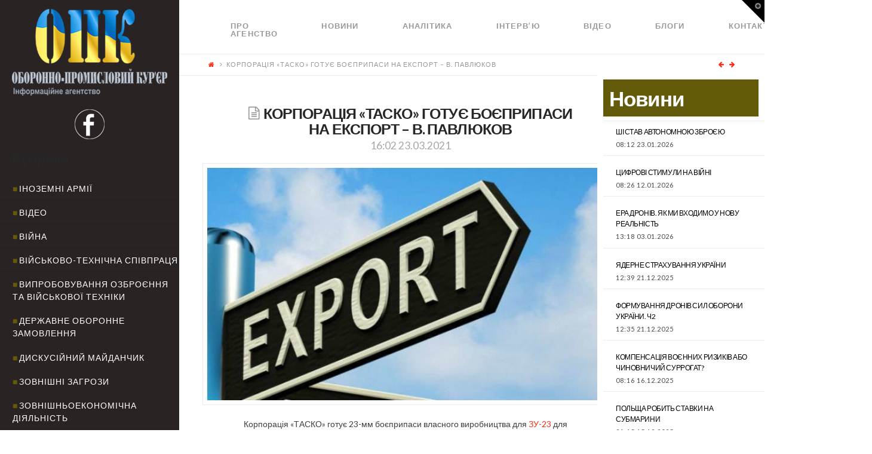

--- FILE ---
content_type: text/html; charset=UTF-8
request_url: http://opk.com.ua/%D0%BA%D0%BE%D1%80%D0%BF%D0%BE%D1%80%D0%B0%D1%86%D1%96%D1%8F-%D1%82%D0%B0%D1%81%D0%BA%D0%BE-%D0%B1%D0%BE%D1%94%D0%BF%D1%80%D0%B8%D0%BF%D0%B0%D1%81%D0%B8-%D0%BD%D0%B0-%D0%B5%D0%BA%D1%81/
body_size: 18706
content:

<!DOCTYPE html>

<html class="no-js" lang="ru-RU">

<head>
  
<meta charset="UTF-8">
<meta name="viewport" content="width=device-width, initial-scale=1.0">
<title>КОРПОРАЦІЯ «ТАСКО» ГОТУЄ БОЄПРИПАСИ НА ЕКСПОРТ – В. ПАВЛЮКОВ | </title>
<link rel="pingback" href="http://opk.com.ua/xmlrpc.php"><meta name='robots' content='max-image-preview:large' />
<link rel='dns-prefetch' href='//cdnjs.cloudflare.com' />
<link rel='dns-prefetch' href='//fonts.googleapis.com' />
<link rel='dns-prefetch' href='//s.w.org' />
<link rel="alternate" type="application/rss+xml" title=" &raquo; Лента" href="http://opk.com.ua/feed/" />
<link rel="alternate" type="application/rss+xml" title=" &raquo; Лента комментариев" href="http://opk.com.ua/comments/feed/" />
		<script type="text/javascript">
			window._wpemojiSettings = {"baseUrl":"https:\/\/s.w.org\/images\/core\/emoji\/13.1.0\/72x72\/","ext":".png","svgUrl":"https:\/\/s.w.org\/images\/core\/emoji\/13.1.0\/svg\/","svgExt":".svg","source":{"concatemoji":"http:\/\/opk.com.ua\/wp-includes\/js\/wp-emoji-release.min.js?ver=5.8.12"}};
			!function(e,a,t){var n,r,o,i=a.createElement("canvas"),p=i.getContext&&i.getContext("2d");function s(e,t){var a=String.fromCharCode;p.clearRect(0,0,i.width,i.height),p.fillText(a.apply(this,e),0,0);e=i.toDataURL();return p.clearRect(0,0,i.width,i.height),p.fillText(a.apply(this,t),0,0),e===i.toDataURL()}function c(e){var t=a.createElement("script");t.src=e,t.defer=t.type="text/javascript",a.getElementsByTagName("head")[0].appendChild(t)}for(o=Array("flag","emoji"),t.supports={everything:!0,everythingExceptFlag:!0},r=0;r<o.length;r++)t.supports[o[r]]=function(e){if(!p||!p.fillText)return!1;switch(p.textBaseline="top",p.font="600 32px Arial",e){case"flag":return s([127987,65039,8205,9895,65039],[127987,65039,8203,9895,65039])?!1:!s([55356,56826,55356,56819],[55356,56826,8203,55356,56819])&&!s([55356,57332,56128,56423,56128,56418,56128,56421,56128,56430,56128,56423,56128,56447],[55356,57332,8203,56128,56423,8203,56128,56418,8203,56128,56421,8203,56128,56430,8203,56128,56423,8203,56128,56447]);case"emoji":return!s([10084,65039,8205,55357,56613],[10084,65039,8203,55357,56613])}return!1}(o[r]),t.supports.everything=t.supports.everything&&t.supports[o[r]],"flag"!==o[r]&&(t.supports.everythingExceptFlag=t.supports.everythingExceptFlag&&t.supports[o[r]]);t.supports.everythingExceptFlag=t.supports.everythingExceptFlag&&!t.supports.flag,t.DOMReady=!1,t.readyCallback=function(){t.DOMReady=!0},t.supports.everything||(n=function(){t.readyCallback()},a.addEventListener?(a.addEventListener("DOMContentLoaded",n,!1),e.addEventListener("load",n,!1)):(e.attachEvent("onload",n),a.attachEvent("onreadystatechange",function(){"complete"===a.readyState&&t.readyCallback()})),(n=t.source||{}).concatemoji?c(n.concatemoji):n.wpemoji&&n.twemoji&&(c(n.twemoji),c(n.wpemoji)))}(window,document,window._wpemojiSettings);
		</script>
		<style type="text/css">
img.wp-smiley,
img.emoji {
	display: inline !important;
	border: none !important;
	box-shadow: none !important;
	height: 1em !important;
	width: 1em !important;
	margin: 0 .07em !important;
	vertical-align: -0.1em !important;
	background: none !important;
	padding: 0 !important;
}
</style>
	<link rel='stylesheet' id='wp-block-library-css'  href='http://opk.com.ua/wp-includes/css/dist/block-library/style.min.css?ver=5.8.12' type='text/css' media='all' />
<link rel='stylesheet' id='paml-styles-css'  href='http://opk.com.ua/wp-content/plugins/pressapps-modal-login/assets/css/modal-login.css?ver=1.4.1' type='text/css' media='screen' />
<link rel='stylesheet' id='rs-plugin-settings-css'  href='http://opk.com.ua/wp-content/plugins/revslider/public/assets/css/settings.css?ver=5.4.3.1' type='text/css' media='all' />
<style id='rs-plugin-settings-inline-css' type='text/css'>
#rs-demo-id {}
</style>
<link rel='stylesheet' id='SFSImainCss-css'  href='http://opk.com.ua/wp-content/plugins/ultimate-social-media-icons/css/sfsi-style.css?ver=5.8.12' type='text/css' media='all' />
<link rel='stylesheet' id='x-stack-css'  href='http://opk.com.ua/wp-content/themes/x/framework/css/dist/site/stacks/icon.css?ver=5.0.3' type='text/css' media='all' />
<link rel='stylesheet' id='x-cranium-migration-css'  href='http://opk.com.ua/wp-content/themes/x/framework/legacy/cranium/css/dist/site/icon.css?ver=5.0.3' type='text/css' media='all' />
<link rel='stylesheet' id='x-google-fonts-css'  href='//fonts.googleapis.com/css?family=Lato%3A400%2C400italic%2C700%2C700italic&#038;subset=latin%2Clatin-ext&#038;ver=5.0.3' type='text/css' media='all' />
<link rel='stylesheet' id='mpc-massive-style-css'  href='http://opk.com.ua/wp-content/plugins/mpc-massive/assets/css/mpc-styles.css?ver=5.8.12' type='text/css' media='all' />
<script type='text/javascript' src='http://opk.com.ua/wp-includes/js/jquery/jquery.min.js?ver=3.6.0' id='jquery-core-js'></script>
<script type='text/javascript' src='http://opk.com.ua/wp-includes/js/jquery/jquery-migrate.min.js?ver=3.3.2' id='jquery-migrate-js'></script>
<script type='text/javascript' src='http://opk.com.ua/wp-content/plugins/revslider/public/assets/js/jquery.themepunch.tools.min.js?ver=5.4.3.1' id='tp-tools-js'></script>
<script type='text/javascript' src='http://opk.com.ua/wp-content/plugins/revslider/public/assets/js/jquery.themepunch.revolution.min.js?ver=5.4.3.1' id='revmin-js'></script>
<script type='text/javascript' src='http://opk.com.ua/wp-content/themes/x/framework/js/dist/site/x-head.min.js?ver=5.0.3' id='x-site-head-js'></script>
<script type='text/javascript' src='http://opk.com.ua/wp-content/plugins/cornerstone/assets/dist/js/site/cs-head.js?ver=2.0.4' id='cornerstone-site-head-js'></script>
<script type='text/javascript' src='http://opk.com.ua/wp-includes/js/hoverIntent.min.js?ver=1.10.1' id='hoverIntent-js'></script>
<script type='text/javascript' src='http://opk.com.ua/wp-content/themes/x/framework/legacy/cranium/js/dist/site/x-head.min.js?ver=5.0.3' id='x-cranium-migration-head-js'></script>
<link rel="https://api.w.org/" href="http://opk.com.ua/wp-json/" /><link rel="alternate" type="application/json" href="http://opk.com.ua/wp-json/wp/v2/posts/27318" /><link rel="canonical" href="http://opk.com.ua/%d0%ba%d0%be%d1%80%d0%bf%d0%be%d1%80%d0%b0%d1%86%d1%96%d1%8f-%d1%82%d0%b0%d1%81%d0%ba%d0%be-%d0%b1%d0%be%d1%94%d0%bf%d1%80%d0%b8%d0%bf%d0%b0%d1%81%d0%b8-%d0%bd%d0%b0-%d0%b5%d0%ba%d1%81/" />
<link rel='shortlink' href='http://opk.com.ua/?p=27318' />
<link rel="alternate" type="application/json+oembed" href="http://opk.com.ua/wp-json/oembed/1.0/embed?url=http%3A%2F%2Fopk.com.ua%2F%25d0%25ba%25d0%25be%25d1%2580%25d0%25bf%25d0%25be%25d1%2580%25d0%25b0%25d1%2586%25d1%2596%25d1%258f-%25d1%2582%25d0%25b0%25d1%2581%25d0%25ba%25d0%25be-%25d0%25b1%25d0%25be%25d1%2594%25d0%25bf%25d1%2580%25d0%25b8%25d0%25bf%25d0%25b0%25d1%2581%25d0%25b8-%25d0%25bd%25d0%25b0-%25d0%25b5%25d0%25ba%25d1%2581%2F" />
<link rel="alternate" type="text/xml+oembed" href="http://opk.com.ua/wp-json/oembed/1.0/embed?url=http%3A%2F%2Fopk.com.ua%2F%25d0%25ba%25d0%25be%25d1%2580%25d0%25bf%25d0%25be%25d1%2580%25d0%25b0%25d1%2586%25d1%2596%25d1%258f-%25d1%2582%25d0%25b0%25d1%2581%25d0%25ba%25d0%25be-%25d0%25b1%25d0%25be%25d1%2594%25d0%25bf%25d1%2580%25d0%25b8%25d0%25bf%25d0%25b0%25d1%2581%25d0%25b8-%25d0%25bd%25d0%25b0-%25d0%25b5%25d0%25ba%25d1%2581%2F&#038;format=xml" />
<style text="text/css" id="modal-login-style-css"></style>
<meta name="[base64]" content="te7qh2Y6ZTAzgCkGznzU"/><meta name="viewport" content="width=device-width, initial-scale=1"><meta property="og:image" content="http://opk.com.ua/wp-content/uploads/2021/03/630_360_1461925639-7568.jpg" data-id="sfsi"><meta property="og:image:type" content="image/jpeg" data-id="sfsi" /><meta property="og:image:width" content="630" data-id="sfsi" /><meta property="og:image:height" content="360" data-id="sfsi" /><meta property="og:url" content="http://opk.com.ua/%d0%ba%d0%be%d1%80%d0%bf%d0%be%d1%80%d0%b0%d1%86%d1%96%d1%8f-%d1%82%d0%b0%d1%81%d0%ba%d0%be-%d0%b1%d0%be%d1%94%d0%bf%d1%80%d0%b8%d0%bf%d0%b0%d1%81%d0%b8-%d0%bd%d0%b0-%d0%b5%d0%ba%d1%81/" data-id="sfsi" /><meta property="og:description" content="Корпорація «ТАСКО» готує 23-мм боєприпаси власного виробництва для ЗУ-23 для поставки на експорт.

Про це 23 березня ц.р. повідомив Український мілітарний портал, посилаючись на  інтерв’ю Defense Express.

Міністерство оборони України наразі не має потреби у купівлі даних виробів для потреб ЗСУ через наявність необхідної кількості боєприпасів на складах.

Перспективи ж на закордонних ринках є через великий обсяг операторів 23-мм спареної зенітної установки ЗУ-23.
23 мм поки запаси у Міністерства оборони достатні, вони не проявляють особливого інтересу. Але є споживач за межами України і ми готуємо їх до поставки на експорт, – розказав Валерій Павлюков.
Публічна демонстрація уламково-фугасних боєприпасів до ЗУ-23 відбулась на Міжнародній спеціалізованій виставці засобів захисту, озброєння, військової та спеціальної техніки, технологій і товарів подвійного використання «Зброя та безпека 2018».

Окрім них компанія «ТАСКО» представила також постріли уламкові гранати до 40-мм підствольних гранатометів та до 30-мм автоматичного гранатомету АГС-17.

Також компанія представляла і макети боєприпасів, що вже зараз використовуються у Збройних Силах України та Національною Гвардією України, а саме снаряди до буксованих 122-мм гармат Д-30 та самохідних артилерійських установок 2С1 «Гвоздика» і 100-мм протитанкових гармат МТ-12 «Рапіра»:

Серед зразків присутній і 100-мм до гармати 2А70, що використовується на радянських бойових машинах піхоти БМП-3, які в Україні є у декількох одиницях та на початок АТО були у складі однієї з механізованих бригад у кількостях в пару одиниць:

Для випробування боєприпасів на підприємстві збудована контрольно-випробувальна станція для випробування боєприпасів калібром до 30 мм із довжиною директриси 100 м.

Окрім освоєння виробництва нових боєприпасів, корпорація «ТАСКО» займається ремонтом, модернізацією та утилізацією боєприпасів для артилерійсько-стрілецького озброєння.

&nbsp;" data-id="sfsi" /><meta property="og:title" content="КОРПОРАЦІЯ «ТАСКО» ГОТУЄ БОЄПРИПАСИ НА ЕКСПОРТ – В. ПАВЛЮКОВ" data-id="sfsi" /><!--[if lte IE 9]><link rel="stylesheet" type="text/css" href="http://opk.com.ua/wp-content/plugins/js_composer/assets/css/vc_lte_ie9.min.css" media="screen"><![endif]--><meta name="generator" content="Powered by Slider Revolution 5.4.3.1 - responsive, Mobile-Friendly Slider Plugin for WordPress with comfortable drag and drop interface." />
<script type="text/javascript">function setREVStartSize(e){
				try{ var i=jQuery(window).width(),t=9999,r=0,n=0,l=0,f=0,s=0,h=0;					
					if(e.responsiveLevels&&(jQuery.each(e.responsiveLevels,function(e,f){f>i&&(t=r=f,l=e),i>f&&f>r&&(r=f,n=e)}),t>r&&(l=n)),f=e.gridheight[l]||e.gridheight[0]||e.gridheight,s=e.gridwidth[l]||e.gridwidth[0]||e.gridwidth,h=i/s,h=h>1?1:h,f=Math.round(h*f),"fullscreen"==e.sliderLayout){var u=(e.c.width(),jQuery(window).height());if(void 0!=e.fullScreenOffsetContainer){var c=e.fullScreenOffsetContainer.split(",");if (c) jQuery.each(c,function(e,i){u=jQuery(i).length>0?u-jQuery(i).outerHeight(!0):u}),e.fullScreenOffset.split("%").length>1&&void 0!=e.fullScreenOffset&&e.fullScreenOffset.length>0?u-=jQuery(window).height()*parseInt(e.fullScreenOffset,0)/100:void 0!=e.fullScreenOffset&&e.fullScreenOffset.length>0&&(u-=parseInt(e.fullScreenOffset,0))}f=u}else void 0!=e.minHeight&&f<e.minHeight&&(f=e.minHeight);e.c.closest(".rev_slider_wrapper").css({height:f})					
				}catch(d){console.log("Failure at Presize of Slider:"+d)}
			};</script>
		<style type="text/css" id="wp-custom-css">
			/*
Здесь можно добавить ваши CSS-стили.

Нажмите на значок помощи выше, чтобы узнать больше.
*/

.rpwe-time{
color: #484848 !important;
font-size: 11px;
}

.entry-date {
color: #484848 !important;
}

.rev_slider .tp-mask-wrap .tp-caption {
background-color: rgba(0,0,0,0.5);
}

.p-meta .entry-date {
color: #000 !important;
}

		</style>
		<noscript><style type="text/css"> .wpb_animate_when_almost_visible { opacity: 1; }</style></noscript><style id="x-generated-css" type="text/css">a,h1 a:hover,h2 a:hover,h3 a:hover,h4 a:hover,h5 a:hover,h6 a:hover,#respond .required,.x-pagination a:hover,.x-pagination span.current,.widget_tag_cloud .tagcloud a:hover,.widget_product_tag_cloud .tagcloud a:hover,.x-scroll-top:hover,.x-comment-author a:hover,.mejs-button button:hover{color:#ff2a13;}a:hover{color:#d80f0f;}a.x-img-thumbnail:hover,textarea:focus,input[type="text"]:focus,input[type="password"]:focus,input[type="datetime"]:focus,input[type="datetime-local"]:focus,input[type="date"]:focus,input[type="month"]:focus,input[type="time"]:focus,input[type="week"]:focus,input[type="number"]:focus,input[type="email"]:focus,input[type="url"]:focus,input[type="search"]:focus,input[type="tel"]:focus,input[type="color"]:focus,.uneditable-input:focus,.x-pagination a:hover,.x-pagination span.current,.widget_tag_cloud .tagcloud a:hover,.widget_product_tag_cloud .tagcloud a:hover,.x-scroll-top:hover{border-color:#ff2a13;}.flex-direction-nav a,.flex-control-nav a:hover,.flex-control-nav a.flex-active,.x-dropcap,.x-skill-bar .bar,.x-pricing-column.featured h2,.x-portfolio-filters,.x-entry-share .x-share:hover,.widget_price_filter .ui-slider .ui-slider-range,.mejs-time-current{background-color:#ff2a13;}.x-portfolio-filters:hover{background-color:#d80f0f;}.x-comment-author,.x-comment-time,.comment-form-author label,.comment-form-email label,.comment-form-url label,.comment-form-rating label,.comment-form-comment label{font-family:""Lato",sans-serif";}.x-comment-time,.entry-thumb:before,.p-meta{color:#999999;}.entry-title a:hover,.x-comment-author,.x-comment-author a,.comment-form-author label,.comment-form-email label,.comment-form-url label,.comment-form-rating label,.comment-form-comment label,.x-accordion-heading .x-accordion-toggle,.x-nav-tabs > li > a:hover,.x-nav-tabs > .active > a,.x-nav-tabs > .active > a:hover,.mejs-button button{color:#272727;}.h-comments-title small,.h-feature-headline span i,.x-portfolio-filters-menu,.mejs-time-loaded{background-color:#272727 !important;}@media (min-width:1200px){.x-sidebar{width:300px;}body.x-sidebar-content-active,body[class*="page-template-template-blank"].x-sidebar-content-active.x-blank-template-sidebar-active{padding-left:300px;}body.x-content-sidebar-active,body[class*="page-template-template-blank"].x-content-sidebar-active.x-blank-template-sidebar-active{padding-right:300px;}}body{font-size:14px;font-style:normal;font-weight:400;color:#999999;background-color:;}.w-b{font-weight:400 !important;}a:focus,select:focus,input[type="file"]:focus,input[type="radio"]:focus,input[type="submit"]:focus,input[type="checkbox"]:focus{outline:thin dotted #333;outline:5px auto #ff2a13;outline-offset:-1px;}h1,h2,h3,h4,h5,h6,.h1,.h2,.h3,.h4,.h5,.h6{font-family:"Lato",sans-serif;font-style:normal;font-weight:700;}h1,.h1{letter-spacing:-0.035em;}h2,.h2{letter-spacing:-0.035em;}h3,.h3{letter-spacing:-0.035em;}h4,.h4{letter-spacing:-0.035em;}h5,.h5{letter-spacing:-0.035em;}h6,.h6{letter-spacing:-0.035em;}.w-h{font-weight:700 !important;}.x-container.width{width:90%;}.x-container.max{max-width:1280px;}.x-main.full{float:none;display:block;width:auto;}@media (max-width:979px){.x-main.full,.x-main.left,.x-main.right,.x-sidebar.left,.x-sidebar.right{float:none;display:block;width:auto !important;}}.entry-header,.entry-content{font-size:14px;}body,input,button,select,textarea{font-family:"Lato",sans-serif;}h1,h2,h3,h4,h5,h6,.h1,.h2,.h3,.h4,.h5,.h6,h1 a,h2 a,h3 a,h4 a,h5 a,h6 a,.h1 a,.h2 a,.h3 a,.h4 a,.h5 a,.h6 a,blockquote{color:#272727;}.cfc-h-tx{color:#272727 !important;}.cfc-h-bd{border-color:#272727 !important;}.cfc-h-bg{background-color:#272727 !important;}.cfc-b-tx{color:#999999 !important;}.cfc-b-bd{border-color:#999999 !important;}.cfc-b-bg{background-color:#999999 !important;}.x-btn,.button,[type="submit"]{color:#ffffff;border-color:rgb(99,91,10);background-color:rgb(99,91,10);margin-bottom:0.25em;text-shadow:0 0.075em 0.075em rgba(0,0,0,0.5);box-shadow:0 0.25em 0 0 rgb(99,91,10),0 4px 9px rgba(0,0,0,0.75);border-radius:0.25em;}.x-btn:hover,.button:hover,[type="submit"]:hover{color:#ffffff;border-color:rgb(99,91,10);background-color:rgb(99,91,10);margin-bottom:0.25em;text-shadow:0 0.075em 0.075em rgba(0,0,0,0.5);box-shadow:0 0.25em 0 0 rgb(99,91,10),0 4px 9px rgba(0,0,0,0.75);}.x-btn.x-btn-real,.x-btn.x-btn-real:hover{margin-bottom:0.25em;text-shadow:0 0.075em 0.075em rgba(0,0,0,0.65);}.x-btn.x-btn-real{box-shadow:0 0.25em 0 0 rgb(99,91,10),0 4px 9px rgba(0,0,0,0.75);}.x-btn.x-btn-real:hover{box-shadow:0 0.25em 0 0 rgb(99,91,10),0 4px 9px rgba(0,0,0,0.75);}.x-btn.x-btn-flat,.x-btn.x-btn-flat:hover{margin-bottom:0;text-shadow:0 0.075em 0.075em rgba(0,0,0,0.65);box-shadow:none;}.x-btn.x-btn-transparent,.x-btn.x-btn-transparent:hover{margin-bottom:0;border-width:3px;text-shadow:none;text-transform:uppercase;background-color:transparent;box-shadow:none;}.x-navbar .desktop .x-nav > li > a,.x-navbar .desktop .sub-menu a,.x-navbar .mobile .x-nav li a{color:#999999;}.x-navbar .desktop .x-nav > li > a:hover,.x-navbar .desktop .x-nav > .x-active > a,.x-navbar .desktop .x-nav > .current-menu-item > a,.x-navbar .desktop .sub-menu a:hover,.x-navbar .desktop .sub-menu .x-active > a,.x-navbar .desktop .sub-menu .current-menu-item > a,.x-navbar .desktop .x-nav .x-megamenu > .sub-menu > li > a,.x-navbar .mobile .x-nav li > a:hover,.x-navbar .mobile .x-nav .x-active > a,.x-navbar .mobile .x-nav .current-menu-item > a{color:#272727;}.x-navbar .desktop .x-nav > li > a{height:90px;padding-top:37px;}.x-navbar-fixed-top-active .x-navbar-wrap{margin-bottom:1px;}.x-navbar .desktop .x-nav > li ul{top:90px;}@media (min-width:1200px){body.x-sidebar-content-active .x-widgetbar,body.x-sidebar-content-active .x-navbar-fixed-top,body[class*="page-template-template-blank"].x-sidebar-content-active.x-blank-template-sidebar-active .x-widgetbar,body[class*="page-template-template-blank"].x-sidebar-content-active.x-blank-template-sidebar-active .x-navbar-fixed-top{left:300px;}body.x-content-sidebar-active .x-widgetbar,body.x-content-sidebar-active .x-navbar-fixed-top,body[class*="page-template-template-blank"].x-content-sidebar-active.x-blank-template-sidebar-active .x-widgetbar,body[class*="page-template-template-blank"].x-content-sidebar-active.x-blank-template-sidebar-active .x-navbar-fixed-top{right:300px;}}@media (max-width:979px){.x-navbar-fixed-top-active .x-navbar-wrap{margin-bottom:0;}}.x-btn-widgetbar{border-top-color:#000000;border-right-color:#000000;}.x-btn-widgetbar:hover{border-top-color:#444444;border-right-color:#444444;}body.x-navbar-fixed-top-active .x-navbar-wrap{height:90px;}.x-navbar-inner{min-height:90px;}.x-brand{margin-top:22px;font-family:"Lato",sans-serif;font-size:42px;font-style:normal;font-weight:700;letter-spacing:-0.035em;color:#272727;}.x-brand:hover,.x-brand:focus{color:#272727;}.x-navbar .x-nav-wrap .x-nav > li > a{font-family:"Lato",sans-serif;font-style:normal;font-weight:700;letter-spacing:0.085em;text-transform:uppercase;}.x-navbar .desktop .x-nav > li > a{font-size:13px;}.x-navbar .desktop .x-nav > li > a:not(.x-btn-navbar-woocommerce){padding-left:20px;padding-right:20px;}.x-navbar .desktop .x-nav > li > a > span{padding-right:calc(1.25em - 0.085em);}.x-btn-navbar{margin-top:20px;}.x-btn-navbar,.x-btn-navbar.collapsed{font-size:24px;}@media (max-width:979px){body.x-navbar-fixed-top-active .x-navbar-wrap{height:auto;}.x-widgetbar{left:0;right:0;}}.cat-item-1, .cat-item-28, .cat-item-27, .cat-item-26, .cat-item-31, .cat-item-32{
  display: none
}
#reply-title {
  font-size:22px;
}
.rpwe-block h3 {
  text-transform: none !important;
}
.rpwe-summary {
    text-transform: none;
}

@media (min-width: 1200px){
.x-sidebar .max.width {
    padding-left: 20px;
    padding-right: 20px;
    background-color: #292323;
  }
  .x-sidebar-content-active .x-sidebar {
    border-right: 0px solid #dfdfdf;
    border-right: 0px solid rgba(0,0,0,0.075);
}
}

.masthead-inline .desktop .x-nav {
    display: flex;
}


.x-colophon.bottom {
    background-color: #635b0a;
    display: none;
}

.x-colophon.top {
    background-color: #635b0a;
}

.masthead-inline .desktop .x-nav {
    float: left;
}

.x-main.full {
    width: 79%;
}

.cat-item a {
  color: #fff;
}
.cat-item a:before {
  content: "■";
  color: #635b0a;
  padding-right: 2px
}

#categories-2 {
  margin-top: 20px;
}
#text-3 {
  margin-top: 15px;
    margin-bottom: 20px;
}

.rpwe-title a {
  color: #fff !important;
}

@media (max-width: 979px){
.x-sidebar {
    background-color: #292323;
}
}


#rpwe_widget-5 > .widgettitle {
  color: #635b0a;
  margin-top: -80px;
}

#rpwe_widget-5>.rpwe-block > .rpwe-ul >.rpwe-li > .rpwe-summary a {
    color: #635b0a !important;
    font-size: 10px;
      
}

#rpwe_widget-5 {
  display: inline-block;
    width: 90%;
}
#rpwe_widget-5>.rpwe-block > .rpwe-ul {
    list-style: none!important;
    margin-left: 0px!important;
    background-color: #fff;
}

#rpwe_widget-5>.rpwe-block > .rpwe-ul >.rpwe-li > .rpwe-title a {
    color: #635b0a !important;
      font-size: 16px
}

#rpwe_widget-6 {
  margin-top: -10px
}
#rpwe_widget-6>.rpwe-block > .rpwe-ul >.rpwe-li > .rpwe-summary a {
    color: #000 !important;
    font-size: 10px;
      
}

#rpwe_widget-6 > .h-widget {
  background-color: #fff;
  margin-left: -20px;
  margin-bottom: 0px;
  padding-top:20px;
  padding-left:10px;
  padding-bottom:20px;
  width: 120%;
  color: #635b0a;
}

.interviewslider > .fullwidthbanner-container .fullwidthabanner {
    width: 111%;
    position: relative;
}

#rpwe_widget-6>.rpwe-block > .rpwe-ul {
    list-style: none!important;
    margin-left: -30px!important;
  	background-color: #fff;
      
}

#rpwe_widget-6>.rpwe-block > .rpwe-ul >.rpwe-li > .rpwe-title a {
    color: #000 !important;
      
}

#rpwe_widget-6>.rpwe-block > .rpwe-ul >.rpwe-li > .rpwe-summary a {
    color: #000 !important;
    font-size: 10px;
      
}
.rpwe-summary {
    color: #404040;
}

#rpwe_widget-8 > .widgettitle {
  font-size: 35px;
  background-color: #635b0a;
  color: #fff;
  padding: 10px 10px 10px 10px;
  margin-top: 0px;
}

.entry-title {
    font-size: 180%;
}
.entry-content {
    color: #404040;
}

@media screen and (max-width: 1024px) and (min-width: 641px){
#afc_sidebar_3 {
    display: none !important;
  }}

#rpwe_widget-8 > .rpwe-block > .rpwe-ul > .rpwe-li > .rpwe-title a {
  color: #000 !important;
}

#rpwe_widget-9 > .widgettitle {
  color: #635b0a;
  margin-top: -80px;
  margin-left: 20px;
}

#rpwe_widget-9>.rpwe-block > .rpwe-ul >.rpwe-li > .rpwe-summary a {
    color: #635b0a !important;
    font-size: 10px;
      
}

#rpwe_widget-9 {
  display: inline-block;
    width: 90%;
}

#rpwe_widget-9>.rpwe-block > .rpwe-ul >.rpwe-li > .rpwe-title a {
    color: #635b0a !important;
      font-size: 16px
}
#text-4 {
  margin-right: 350px;
}
#rpwe_widget-11 {
  margin-top: -10px
}
#rpwe_widget-11>.rpwe-block > .rpwe-ul >.rpwe-li > .rpwe-summary a {
    color: #000 !important;
    font-size: 10px;
      
}

#rpwe_widget-11 > .h-widget {
  background-color: #fff;
  margin-left: -20px;
  margin-bottom: 0px;
  padding-top:20px;
  padding-left:10px;
  padding-bottom:20px;
  width: 120%;
  color: #635b0a;
}
#rpwe_widget-11>.rpwe-block > .rpwe-ul {
    list-style: none!important;
    margin-left: -30px!important;
  	background-color: #fff;
      
}

#rpwe_widget-11>.rpwe-block > .rpwe-ul >.rpwe-li > .rpwe-title a {
    color: #000 !important;
      
}

#rpwe_widget-11>.rpwe-block > .rpwe-ul >.rpwe-li > .rpwe-summary a {
    color: #000 !important;
    font-size: 10px;
      
}
#categories-4 {
  margin-top: 20px;
}
#text-7 {
  margin-top: 15px;
    margin-bottom: 20px;
}

@media only screen and (max-width: 1199px) {
  #rpwe_widget-5 {
    display: block;
    width: 100%;
  }
  .widget ul li, .widget ol li {
    padding: 0.65em 0;
  }
  .x-sidebar { 
    width: calc(100% - 280px); 
    background-color: #292323;
  }
  #rpwe_widget-6 > .h-widget { 
    margin-left: 0; 
    width: 100%; 
  }
  #rpwe_widget-6>.rpwe-block > .rpwe-ul {
    list-style: none!important;
    margin: 0px!important;
    padding: 0 15px !important;
    background-color: #fff;
  }
  #categories-2 h4.h-widget { 
    color: #fff;
  }
}

@media only screen and (max-width: 1024px) {
  .x-sidebar {
    width: 100%;
    background-color: #292323;
  }
  .entry-wrap > .x-container.max {
    margin-left: 0 !important;
    margin-top: 0 !important;
  }
  .rpwe-li .rpwe-alignleft {
    display: inline;
    float: none;
}
}</style></head>




<!DOCTYPE html>
<!--[if IE 9]><html class="no-js ie9" lang="ru-RU"><![endif]-->
<!--[if gt IE 9]><!--><html class="no-js" lang="ru-RU"><!--<![endif]-->

<head>
  
<meta charset="UTF-8">
<meta name="viewport" content="width=device-width, initial-scale=1.0">
<title>КОРПОРАЦІЯ «ТАСКО» ГОТУЄ БОЄПРИПАСИ НА ЕКСПОРТ – В. ПАВЛЮКОВ | </title>
<link rel="pingback" href="http://opk.com.ua/xmlrpc.php"><meta name='robots' content='max-image-preview:large' />
<link rel='dns-prefetch' href='//cdnjs.cloudflare.com' />
<link rel='dns-prefetch' href='//fonts.googleapis.com' />
<link rel='dns-prefetch' href='//s.w.org' />
<link rel="alternate" type="application/rss+xml" title=" &raquo; Лента" href="http://opk.com.ua/feed/" />
<link rel="alternate" type="application/rss+xml" title=" &raquo; Лента комментариев" href="http://opk.com.ua/comments/feed/" />
<script type='text/javascript' src='http://opk.com.ua/wp-includes/js/wp-embed.min.js?ver=5.8.12' id='wp-embed-js'></script>
<link rel="https://api.w.org/" href="http://opk.com.ua/wp-json/" /><link rel="alternate" type="application/json" href="http://opk.com.ua/wp-json/wp/v2/posts/27318" /><link rel="canonical" href="http://opk.com.ua/%d0%ba%d0%be%d1%80%d0%bf%d0%be%d1%80%d0%b0%d1%86%d1%96%d1%8f-%d1%82%d0%b0%d1%81%d0%ba%d0%be-%d0%b1%d0%be%d1%94%d0%bf%d1%80%d0%b8%d0%bf%d0%b0%d1%81%d0%b8-%d0%bd%d0%b0-%d0%b5%d0%ba%d1%81/" />
<link rel='shortlink' href='http://opk.com.ua/?p=27318' />
<link rel="alternate" type="application/json+oembed" href="http://opk.com.ua/wp-json/oembed/1.0/embed?url=http%3A%2F%2Fopk.com.ua%2F%25d0%25ba%25d0%25be%25d1%2580%25d0%25bf%25d0%25be%25d1%2580%25d0%25b0%25d1%2586%25d1%2596%25d1%258f-%25d1%2582%25d0%25b0%25d1%2581%25d0%25ba%25d0%25be-%25d0%25b1%25d0%25be%25d1%2594%25d0%25bf%25d1%2580%25d0%25b8%25d0%25bf%25d0%25b0%25d1%2581%25d0%25b8-%25d0%25bd%25d0%25b0-%25d0%25b5%25d0%25ba%25d1%2581%2F" />
<link rel="alternate" type="text/xml+oembed" href="http://opk.com.ua/wp-json/oembed/1.0/embed?url=http%3A%2F%2Fopk.com.ua%2F%25d0%25ba%25d0%25be%25d1%2580%25d0%25bf%25d0%25be%25d1%2580%25d0%25b0%25d1%2586%25d1%2596%25d1%258f-%25d1%2582%25d0%25b0%25d1%2581%25d0%25ba%25d0%25be-%25d0%25b1%25d0%25be%25d1%2594%25d0%25bf%25d1%2580%25d0%25b8%25d0%25bf%25d0%25b0%25d1%2581%25d0%25b8-%25d0%25bd%25d0%25b0-%25d0%25b5%25d0%25ba%25d1%2581%2F&#038;format=xml" />
<style text="text/css" id="modal-login-style-css"></style>
<meta name="[base64]" content="te7qh2Y6ZTAzgCkGznzU"/><meta name="viewport" content="width=device-width, initial-scale=1"><meta property="og:image" content="http://opk.com.ua/wp-content/uploads/2021/03/630_360_1461925639-7568.jpg" data-id="sfsi"><meta property="og:image:type" content="image/jpeg" data-id="sfsi" /><meta property="og:image:width" content="630" data-id="sfsi" /><meta property="og:image:height" content="360" data-id="sfsi" /><meta property="og:url" content="http://opk.com.ua/%d0%ba%d0%be%d1%80%d0%bf%d0%be%d1%80%d0%b0%d1%86%d1%96%d1%8f-%d1%82%d0%b0%d1%81%d0%ba%d0%be-%d0%b1%d0%be%d1%94%d0%bf%d1%80%d0%b8%d0%bf%d0%b0%d1%81%d0%b8-%d0%bd%d0%b0-%d0%b5%d0%ba%d1%81/" data-id="sfsi" /><meta property="og:description" content="Корпорація «ТАСКО» готує 23-мм боєприпаси власного виробництва для ЗУ-23 для поставки на експорт.

Про це 23 березня ц.р. повідомив Український мілітарний портал, посилаючись на  інтерв’ю Defense Express.

Міністерство оборони України наразі не має потреби у купівлі даних виробів для потреб ЗСУ через наявність необхідної кількості боєприпасів на складах.

Перспективи ж на закордонних ринках є через великий обсяг операторів 23-мм спареної зенітної установки ЗУ-23.
23 мм поки запаси у Міністерства оборони достатні, вони не проявляють особливого інтересу. Але є споживач за межами України і ми готуємо їх до поставки на експорт, – розказав Валерій Павлюков.
Публічна демонстрація уламково-фугасних боєприпасів до ЗУ-23 відбулась на Міжнародній спеціалізованій виставці засобів захисту, озброєння, військової та спеціальної техніки, технологій і товарів подвійного використання «Зброя та безпека 2018».

Окрім них компанія «ТАСКО» представила також постріли уламкові гранати до 40-мм підствольних гранатометів та до 30-мм автоматичного гранатомету АГС-17.

Також компанія представляла і макети боєприпасів, що вже зараз використовуються у Збройних Силах України та Національною Гвардією України, а саме снаряди до буксованих 122-мм гармат Д-30 та самохідних артилерійських установок 2С1 «Гвоздика» і 100-мм протитанкових гармат МТ-12 «Рапіра»:

Серед зразків присутній і 100-мм до гармати 2А70, що використовується на радянських бойових машинах піхоти БМП-3, які в Україні є у декількох одиницях та на початок АТО були у складі однієї з механізованих бригад у кількостях в пару одиниць:

Для випробування боєприпасів на підприємстві збудована контрольно-випробувальна станція для випробування боєприпасів калібром до 30 мм із довжиною директриси 100 м.

Окрім освоєння виробництва нових боєприпасів, корпорація «ТАСКО» займається ремонтом, модернізацією та утилізацією боєприпасів для артилерійсько-стрілецького озброєння.

&nbsp;" data-id="sfsi" /><meta property="og:title" content="КОРПОРАЦІЯ «ТАСКО» ГОТУЄ БОЄПРИПАСИ НА ЕКСПОРТ – В. ПАВЛЮКОВ" data-id="sfsi" /><!--[if lte IE 9]><link rel="stylesheet" type="text/css" href="http://opk.com.ua/wp-content/plugins/js_composer/assets/css/vc_lte_ie9.min.css" media="screen"><![endif]--><meta name="generator" content="Powered by Slider Revolution 5.4.3.1 - responsive, Mobile-Friendly Slider Plugin for WordPress with comfortable drag and drop interface." />
<script type="text/javascript">function setREVStartSize(e){
				try{ var i=jQuery(window).width(),t=9999,r=0,n=0,l=0,f=0,s=0,h=0;					
					if(e.responsiveLevels&&(jQuery.each(e.responsiveLevels,function(e,f){f>i&&(t=r=f,l=e),i>f&&f>r&&(r=f,n=e)}),t>r&&(l=n)),f=e.gridheight[l]||e.gridheight[0]||e.gridheight,s=e.gridwidth[l]||e.gridwidth[0]||e.gridwidth,h=i/s,h=h>1?1:h,f=Math.round(h*f),"fullscreen"==e.sliderLayout){var u=(e.c.width(),jQuery(window).height());if(void 0!=e.fullScreenOffsetContainer){var c=e.fullScreenOffsetContainer.split(",");if (c) jQuery.each(c,function(e,i){u=jQuery(i).length>0?u-jQuery(i).outerHeight(!0):u}),e.fullScreenOffset.split("%").length>1&&void 0!=e.fullScreenOffset&&e.fullScreenOffset.length>0?u-=jQuery(window).height()*parseInt(e.fullScreenOffset,0)/100:void 0!=e.fullScreenOffset&&e.fullScreenOffset.length>0&&(u-=parseInt(e.fullScreenOffset,0))}f=u}else void 0!=e.minHeight&&f<e.minHeight&&(f=e.minHeight);e.c.closest(".rev_slider_wrapper").css({height:f})					
				}catch(d){console.log("Failure at Presize of Slider:"+d)}
			};</script>
		<style type="text/css" id="wp-custom-css">
			/*
Здесь можно добавить ваши CSS-стили.

Нажмите на значок помощи выше, чтобы узнать больше.
*/

.rpwe-time{
color: #484848 !important;
font-size: 11px;
}

.entry-date {
color: #484848 !important;
}

.rev_slider .tp-mask-wrap .tp-caption {
background-color: rgba(0,0,0,0.5);
}

.p-meta .entry-date {
color: #000 !important;
}

		</style>
		<noscript><style type="text/css"> .wpb_animate_when_almost_visible { opacity: 1; }</style></noscript><style id="x-generated-css" type="text/css">a,h1 a:hover,h2 a:hover,h3 a:hover,h4 a:hover,h5 a:hover,h6 a:hover,#respond .required,.x-pagination a:hover,.x-pagination span.current,.widget_tag_cloud .tagcloud a:hover,.widget_product_tag_cloud .tagcloud a:hover,.x-scroll-top:hover,.x-comment-author a:hover,.mejs-button button:hover{color:#ff2a13;}a:hover{color:#d80f0f;}a.x-img-thumbnail:hover,textarea:focus,input[type="text"]:focus,input[type="password"]:focus,input[type="datetime"]:focus,input[type="datetime-local"]:focus,input[type="date"]:focus,input[type="month"]:focus,input[type="time"]:focus,input[type="week"]:focus,input[type="number"]:focus,input[type="email"]:focus,input[type="url"]:focus,input[type="search"]:focus,input[type="tel"]:focus,input[type="color"]:focus,.uneditable-input:focus,.x-pagination a:hover,.x-pagination span.current,.widget_tag_cloud .tagcloud a:hover,.widget_product_tag_cloud .tagcloud a:hover,.x-scroll-top:hover{border-color:#ff2a13;}.flex-direction-nav a,.flex-control-nav a:hover,.flex-control-nav a.flex-active,.x-dropcap,.x-skill-bar .bar,.x-pricing-column.featured h2,.x-portfolio-filters,.x-entry-share .x-share:hover,.widget_price_filter .ui-slider .ui-slider-range,.mejs-time-current{background-color:#ff2a13;}.x-portfolio-filters:hover{background-color:#d80f0f;}.x-comment-author,.x-comment-time,.comment-form-author label,.comment-form-email label,.comment-form-url label,.comment-form-rating label,.comment-form-comment label{font-family:""Lato",sans-serif";}.x-comment-time,.entry-thumb:before,.p-meta{color:#999999;}.entry-title a:hover,.x-comment-author,.x-comment-author a,.comment-form-author label,.comment-form-email label,.comment-form-url label,.comment-form-rating label,.comment-form-comment label,.x-accordion-heading .x-accordion-toggle,.x-nav-tabs > li > a:hover,.x-nav-tabs > .active > a,.x-nav-tabs > .active > a:hover,.mejs-button button{color:#272727;}.h-comments-title small,.h-feature-headline span i,.x-portfolio-filters-menu,.mejs-time-loaded{background-color:#272727 !important;}@media (min-width:1200px){.x-sidebar{width:300px;}body.x-sidebar-content-active,body[class*="page-template-template-blank"].x-sidebar-content-active.x-blank-template-sidebar-active{padding-left:300px;}body.x-content-sidebar-active,body[class*="page-template-template-blank"].x-content-sidebar-active.x-blank-template-sidebar-active{padding-right:300px;}}body{font-size:14px;font-style:normal;font-weight:400;color:#999999;background-color:;}.w-b{font-weight:400 !important;}a:focus,select:focus,input[type="file"]:focus,input[type="radio"]:focus,input[type="submit"]:focus,input[type="checkbox"]:focus{outline:thin dotted #333;outline:5px auto #ff2a13;outline-offset:-1px;}h1,h2,h3,h4,h5,h6,.h1,.h2,.h3,.h4,.h5,.h6{font-family:"Lato",sans-serif;font-style:normal;font-weight:700;}h1,.h1{letter-spacing:-0.035em;}h2,.h2{letter-spacing:-0.035em;}h3,.h3{letter-spacing:-0.035em;}h4,.h4{letter-spacing:-0.035em;}h5,.h5{letter-spacing:-0.035em;}h6,.h6{letter-spacing:-0.035em;}.w-h{font-weight:700 !important;}.x-container.width{width:90%;}.x-container.max{max-width:1280px;}.x-main.full{float:none;display:block;width:auto;}@media (max-width:979px){.x-main.full,.x-main.left,.x-main.right,.x-sidebar.left,.x-sidebar.right{float:none;display:block;width:auto !important;}}.entry-header,.entry-content{font-size:14px;}body,input,button,select,textarea{font-family:"Lato",sans-serif;}h1,h2,h3,h4,h5,h6,.h1,.h2,.h3,.h4,.h5,.h6,h1 a,h2 a,h3 a,h4 a,h5 a,h6 a,.h1 a,.h2 a,.h3 a,.h4 a,.h5 a,.h6 a,blockquote{color:#272727;}.cfc-h-tx{color:#272727 !important;}.cfc-h-bd{border-color:#272727 !important;}.cfc-h-bg{background-color:#272727 !important;}.cfc-b-tx{color:#999999 !important;}.cfc-b-bd{border-color:#999999 !important;}.cfc-b-bg{background-color:#999999 !important;}.x-btn,.button,[type="submit"]{color:#ffffff;border-color:rgb(99,91,10);background-color:rgb(99,91,10);margin-bottom:0.25em;text-shadow:0 0.075em 0.075em rgba(0,0,0,0.5);box-shadow:0 0.25em 0 0 rgb(99,91,10),0 4px 9px rgba(0,0,0,0.75);border-radius:0.25em;}.x-btn:hover,.button:hover,[type="submit"]:hover{color:#ffffff;border-color:rgb(99,91,10);background-color:rgb(99,91,10);margin-bottom:0.25em;text-shadow:0 0.075em 0.075em rgba(0,0,0,0.5);box-shadow:0 0.25em 0 0 rgb(99,91,10),0 4px 9px rgba(0,0,0,0.75);}.x-btn.x-btn-real,.x-btn.x-btn-real:hover{margin-bottom:0.25em;text-shadow:0 0.075em 0.075em rgba(0,0,0,0.65);}.x-btn.x-btn-real{box-shadow:0 0.25em 0 0 rgb(99,91,10),0 4px 9px rgba(0,0,0,0.75);}.x-btn.x-btn-real:hover{box-shadow:0 0.25em 0 0 rgb(99,91,10),0 4px 9px rgba(0,0,0,0.75);}.x-btn.x-btn-flat,.x-btn.x-btn-flat:hover{margin-bottom:0;text-shadow:0 0.075em 0.075em rgba(0,0,0,0.65);box-shadow:none;}.x-btn.x-btn-transparent,.x-btn.x-btn-transparent:hover{margin-bottom:0;border-width:3px;text-shadow:none;text-transform:uppercase;background-color:transparent;box-shadow:none;}.x-navbar .desktop .x-nav > li > a,.x-navbar .desktop .sub-menu a,.x-navbar .mobile .x-nav li a{color:#999999;}.x-navbar .desktop .x-nav > li > a:hover,.x-navbar .desktop .x-nav > .x-active > a,.x-navbar .desktop .x-nav > .current-menu-item > a,.x-navbar .desktop .sub-menu a:hover,.x-navbar .desktop .sub-menu .x-active > a,.x-navbar .desktop .sub-menu .current-menu-item > a,.x-navbar .desktop .x-nav .x-megamenu > .sub-menu > li > a,.x-navbar .mobile .x-nav li > a:hover,.x-navbar .mobile .x-nav .x-active > a,.x-navbar .mobile .x-nav .current-menu-item > a{color:#272727;}.x-navbar .desktop .x-nav > li > a{height:90px;padding-top:37px;}.x-navbar-fixed-top-active .x-navbar-wrap{margin-bottom:1px;}.x-navbar .desktop .x-nav > li ul{top:90px;}@media (min-width:1200px){body.x-sidebar-content-active .x-widgetbar,body.x-sidebar-content-active .x-navbar-fixed-top,body[class*="page-template-template-blank"].x-sidebar-content-active.x-blank-template-sidebar-active .x-widgetbar,body[class*="page-template-template-blank"].x-sidebar-content-active.x-blank-template-sidebar-active .x-navbar-fixed-top{left:300px;}body.x-content-sidebar-active .x-widgetbar,body.x-content-sidebar-active .x-navbar-fixed-top,body[class*="page-template-template-blank"].x-content-sidebar-active.x-blank-template-sidebar-active .x-widgetbar,body[class*="page-template-template-blank"].x-content-sidebar-active.x-blank-template-sidebar-active .x-navbar-fixed-top{right:300px;}}@media (max-width:979px){.x-navbar-fixed-top-active .x-navbar-wrap{margin-bottom:0;}}.x-btn-widgetbar{border-top-color:#000000;border-right-color:#000000;}.x-btn-widgetbar:hover{border-top-color:#444444;border-right-color:#444444;}body.x-navbar-fixed-top-active .x-navbar-wrap{height:90px;}.x-navbar-inner{min-height:90px;}.x-brand{margin-top:22px;font-family:"Lato",sans-serif;font-size:42px;font-style:normal;font-weight:700;letter-spacing:-0.035em;color:#272727;}.x-brand:hover,.x-brand:focus{color:#272727;}.x-navbar .x-nav-wrap .x-nav > li > a{font-family:"Lato",sans-serif;font-style:normal;font-weight:700;letter-spacing:0.085em;text-transform:uppercase;}.x-navbar .desktop .x-nav > li > a{font-size:13px;}.x-navbar .desktop .x-nav > li > a:not(.x-btn-navbar-woocommerce){padding-left:20px;padding-right:20px;}.x-navbar .desktop .x-nav > li > a > span{padding-right:calc(1.25em - 0.085em);}.x-btn-navbar{margin-top:20px;}.x-btn-navbar,.x-btn-navbar.collapsed{font-size:24px;}@media (max-width:979px){body.x-navbar-fixed-top-active .x-navbar-wrap{height:auto;}.x-widgetbar{left:0;right:0;}}.cat-item-1, .cat-item-28, .cat-item-27, .cat-item-26, .cat-item-31, .cat-item-32{
  display: none
}
#reply-title {
  font-size:22px;
}
.rpwe-block h3 {
  text-transform: none !important;
}
.rpwe-summary {
    text-transform: none;
}

@media (min-width: 1200px){
.x-sidebar .max.width {
    padding-left: 20px;
    padding-right: 20px;
    background-color: #292323;
  }
  .x-sidebar-content-active .x-sidebar {
    border-right: 0px solid #dfdfdf;
    border-right: 0px solid rgba(0,0,0,0.075);
}
}

.masthead-inline .desktop .x-nav {
    display: flex;
}


.x-colophon.bottom {
    background-color: #635b0a;
    display: none;
}

.x-colophon.top {
    background-color: #635b0a;
}

.masthead-inline .desktop .x-nav {
    float: left;
}

.x-main.full {
    width: 79%;
}

.cat-item a {
  color: #fff;
}
.cat-item a:before {
  content: "■";
  color: #635b0a;
  padding-right: 2px
}

#categories-2 {
  margin-top: 20px;
}
#text-3 {
  margin-top: 15px;
    margin-bottom: 20px;
}

.rpwe-title a {
  color: #fff !important;
}

@media (max-width: 979px){
.x-sidebar {
    background-color: #292323;
}
}


#rpwe_widget-5 > .widgettitle {
  color: #635b0a;
  margin-top: -80px;
}

#rpwe_widget-5>.rpwe-block > .rpwe-ul >.rpwe-li > .rpwe-summary a {
    color: #635b0a !important;
    font-size: 10px;
      
}

#rpwe_widget-5 {
  display: inline-block;
    width: 90%;
}
#rpwe_widget-5>.rpwe-block > .rpwe-ul {
    list-style: none!important;
    margin-left: 0px!important;
    background-color: #fff;
}

#rpwe_widget-5>.rpwe-block > .rpwe-ul >.rpwe-li > .rpwe-title a {
    color: #635b0a !important;
      font-size: 16px
}

#rpwe_widget-6 {
  margin-top: -10px
}
#rpwe_widget-6>.rpwe-block > .rpwe-ul >.rpwe-li > .rpwe-summary a {
    color: #000 !important;
    font-size: 10px;
      
}

#rpwe_widget-6 > .h-widget {
  background-color: #fff;
  margin-left: -20px;
  margin-bottom: 0px;
  padding-top:20px;
  padding-left:10px;
  padding-bottom:20px;
  width: 120%;
  color: #635b0a;
}

.interviewslider > .fullwidthbanner-container .fullwidthabanner {
    width: 111%;
    position: relative;
}

#rpwe_widget-6>.rpwe-block > .rpwe-ul {
    list-style: none!important;
    margin-left: -30px!important;
  	background-color: #fff;
      
}

#rpwe_widget-6>.rpwe-block > .rpwe-ul >.rpwe-li > .rpwe-title a {
    color: #000 !important;
      
}

#rpwe_widget-6>.rpwe-block > .rpwe-ul >.rpwe-li > .rpwe-summary a {
    color: #000 !important;
    font-size: 10px;
      
}
.rpwe-summary {
    color: #404040;
}

#rpwe_widget-8 > .widgettitle {
  font-size: 35px;
  background-color: #635b0a;
  color: #fff;
  padding: 10px 10px 10px 10px;
  margin-top: 0px;
}

.entry-title {
    font-size: 180%;
}
.entry-content {
    color: #404040;
}

@media screen and (max-width: 1024px) and (min-width: 641px){
#afc_sidebar_3 {
    display: none !important;
  }}

#rpwe_widget-8 > .rpwe-block > .rpwe-ul > .rpwe-li > .rpwe-title a {
  color: #000 !important;
}

#rpwe_widget-9 > .widgettitle {
  color: #635b0a;
  margin-top: -80px;
  margin-left: 20px;
}

#rpwe_widget-9>.rpwe-block > .rpwe-ul >.rpwe-li > .rpwe-summary a {
    color: #635b0a !important;
    font-size: 10px;
      
}

#rpwe_widget-9 {
  display: inline-block;
    width: 90%;
}

#rpwe_widget-9>.rpwe-block > .rpwe-ul >.rpwe-li > .rpwe-title a {
    color: #635b0a !important;
      font-size: 16px
}
#text-4 {
  margin-right: 350px;
}
#rpwe_widget-11 {
  margin-top: -10px
}
#rpwe_widget-11>.rpwe-block > .rpwe-ul >.rpwe-li > .rpwe-summary a {
    color: #000 !important;
    font-size: 10px;
      
}

#rpwe_widget-11 > .h-widget {
  background-color: #fff;
  margin-left: -20px;
  margin-bottom: 0px;
  padding-top:20px;
  padding-left:10px;
  padding-bottom:20px;
  width: 120%;
  color: #635b0a;
}
#rpwe_widget-11>.rpwe-block > .rpwe-ul {
    list-style: none!important;
    margin-left: -30px!important;
  	background-color: #fff;
      
}

#rpwe_widget-11>.rpwe-block > .rpwe-ul >.rpwe-li > .rpwe-title a {
    color: #000 !important;
      
}

#rpwe_widget-11>.rpwe-block > .rpwe-ul >.rpwe-li > .rpwe-summary a {
    color: #000 !important;
    font-size: 10px;
      
}
#categories-4 {
  margin-top: 20px;
}
#text-7 {
  margin-top: 15px;
    margin-bottom: 20px;
}

@media only screen and (max-width: 1199px) {
  #rpwe_widget-5 {
    display: block;
    width: 100%;
  }
  .widget ul li, .widget ol li {
    padding: 0.65em 0;
  }
  .x-sidebar { 
    width: calc(100% - 280px); 
    background-color: #292323;
  }
  #rpwe_widget-6 > .h-widget { 
    margin-left: 0; 
    width: 100%; 
  }
  #rpwe_widget-6>.rpwe-block > .rpwe-ul {
    list-style: none!important;
    margin: 0px!important;
    padding: 0 15px !important;
    background-color: #fff;
  }
  #categories-2 h4.h-widget { 
    color: #fff;
  }
}

@media only screen and (max-width: 1024px) {
  .x-sidebar {
    width: 100%;
    background-color: #292323;
  }
  .entry-wrap > .x-container.max {
    margin-left: 0 !important;
    margin-top: 0 !important;
  }
  .rpwe-li .rpwe-alignleft {
    display: inline;
    float: none;
}
}</style></head>

<body class="post-template-default single single-post postid-27318 single-format-standard x-icon x-full-width-layout-active x-sidebar-content-active wpb-js-composer js-comp-ver-5.1 vc_responsive x-navbar-fixed-top-active x-v5_0_3 cornerstone-v2_0_4">

  
  <div id="top" class="site">

  
  
  <header class="masthead masthead-inline" role="banner">
    
    

  <div class="x-navbar-wrap">
    <div class="x-navbar">
      <div class="x-navbar-inner">
        <div class="x-container max width">
          
<h1 class="visually-hidden"></h1>
<a href="http://opk.com.ua/" class="x-brand text" title="ОПК. Новини та аналітика">
  </a>           
<a href="#" class="x-btn-navbar collapsed" data-toggle="collapse" data-target=".x-nav-wrap.mobile">
  <i class="x-icon-bars" data-x-icon="&#xf0c9;"></i>
  <span class="visually-hidden">Navigation</span>
</a>

<nav class="x-nav-wrap desktop" role="navigation">
  <ul id="menu-%d0%b2%d0%b5%d1%80%d1%85%d0%bd%d0%b5%d0%b5-%d0%bc%d0%b5%d0%bd%d1%8e" class="x-nav"><li id="menu-item-661" class="menu-item menu-item-type-post_type menu-item-object-page menu-item-661"><a href="http://opk.com.ua/%d0%bf%d1%80%d0%be-%d0%b0%d0%b3%d0%b5%d0%bd%d1%81%d1%82%d0%b2%d0%be/"><span>Про агенство</span></a></li>
<li id="menu-item-727" class="menu-item menu-item-type-taxonomy menu-item-object-category current-post-ancestor current-menu-parent current-post-parent menu-item-727 tax-item tax-item-9"><a href="http://opk.com.ua/category/%d0%bd%d0%be%d0%b2%d0%b8%d0%bd%d0%b8/"><span>Новини</span></a></li>
<li id="menu-item-726" class="menu-item menu-item-type-taxonomy menu-item-object-category menu-item-726 tax-item tax-item-27"><a href="http://opk.com.ua/category/%d0%b0%d0%bd%d0%b0%d0%bb%d0%b8%d1%82%d0%b8%d0%ba%d0%b0/"><span>Аналітика</span></a></li>
<li id="menu-item-747" class="menu-item menu-item-type-taxonomy menu-item-object-category menu-item-747 tax-item tax-item-28"><a href="http://opk.com.ua/category/%d1%96%d0%bd%d1%82%d0%b5%d1%80%d0%b2%d1%8e/"><span>Інтерв&#8217;ю</span></a></li>
<li id="menu-item-748" class="menu-item menu-item-type-taxonomy menu-item-object-category menu-item-748 tax-item tax-item-29"><a href="http://opk.com.ua/category/%d0%b0%d0%bd%d0%be%d0%bd%d1%81%d0%b8/"><span>Відео</span></a></li>
<li id="menu-item-849" class="menu-item menu-item-type-taxonomy menu-item-object-category menu-item-849 tax-item tax-item-26"><a href="http://opk.com.ua/category/%d0%b1%d0%bb%d0%be%d0%b3/"><span>Блоги</span></a></li>
<li id="menu-item-758" class="menu-item menu-item-type-post_type menu-item-object-page menu-item-758"><a href="http://opk.com.ua/%d0%ba%d0%be%d0%bd%d1%82%d0%b0%d0%ba%d1%82%d0%b8/"><span>Контакти</span></a></li>
<li id="menu-item-753" class="menu-item menu-item-type-custom menu-item-object-custom menu-item-753"><a href="#modal-login" data-toggle="ml-modal"><span>Увійти</span></a></li>
</ul></nav>

<div class="x-nav-wrap mobile collapse">
  <ul id="menu-%d0%b2%d0%b5%d1%80%d1%85%d0%bd%d0%b5%d0%b5-%d0%bc%d0%b5%d0%bd%d1%8e-1" class="x-nav"><li class="menu-item menu-item-type-post_type menu-item-object-page menu-item-661"><a href="http://opk.com.ua/%d0%bf%d1%80%d0%be-%d0%b0%d0%b3%d0%b5%d0%bd%d1%81%d1%82%d0%b2%d0%be/"><span>Про агенство</span></a></li>
<li class="menu-item menu-item-type-taxonomy menu-item-object-category current-post-ancestor current-menu-parent current-post-parent menu-item-727 tax-item tax-item-9"><a href="http://opk.com.ua/category/%d0%bd%d0%be%d0%b2%d0%b8%d0%bd%d0%b8/"><span>Новини</span></a></li>
<li class="menu-item menu-item-type-taxonomy menu-item-object-category menu-item-726 tax-item tax-item-27"><a href="http://opk.com.ua/category/%d0%b0%d0%bd%d0%b0%d0%bb%d0%b8%d1%82%d0%b8%d0%ba%d0%b0/"><span>Аналітика</span></a></li>
<li class="menu-item menu-item-type-taxonomy menu-item-object-category menu-item-747 tax-item tax-item-28"><a href="http://opk.com.ua/category/%d1%96%d0%bd%d1%82%d0%b5%d1%80%d0%b2%d1%8e/"><span>Інтерв&#8217;ю</span></a></li>
<li class="menu-item menu-item-type-taxonomy menu-item-object-category menu-item-748 tax-item tax-item-29"><a href="http://opk.com.ua/category/%d0%b0%d0%bd%d0%be%d0%bd%d1%81%d0%b8/"><span>Відео</span></a></li>
<li class="menu-item menu-item-type-taxonomy menu-item-object-category menu-item-849 tax-item tax-item-26"><a href="http://opk.com.ua/category/%d0%b1%d0%bb%d0%be%d0%b3/"><span>Блоги</span></a></li>
<li class="menu-item menu-item-type-post_type menu-item-object-page menu-item-758"><a href="http://opk.com.ua/%d0%ba%d0%be%d0%bd%d1%82%d0%b0%d0%ba%d1%82%d0%b8/"><span>Контакти</span></a></li>
<li class="menu-item menu-item-type-custom menu-item-object-custom menu-item-753"><a href="#modal-login" data-toggle="ml-modal"><span>Увійти</span></a></li>
</ul></div>

        </div>
      </div>
    </div>
  </div>

    
  
    <div class="x-breadcrumb-wrap">
      <div class="x-container max width">

        <div class="x-breadcrumbs"><a href="http://opk.com.ua"><span class="home"><i class="x-icon-home" data-x-icon="&#xf015;"></i></span></a> <span class="delimiter"><i class="x-icon-angle-right" data-x-icon="&#xf105;"></i></span> <span class="current">КОРПОРАЦІЯ «ТАСКО» ГОТУЄ БОЄПРИПАСИ НА ЕКСПОРТ – В. ПАВЛЮКОВ</span></div>
                  
  <div class="x-nav-articles">

          <a href="http://opk.com.ua/%d0%b4%d0%bf-%d0%bb%d1%8c%d0%b2%d1%96%d0%b2%d1%81%d1%8c%d0%ba%d0%b8%d0%b9-%d0%b1%d1%80%d0%be%d0%bd%d0%b5%d1%82%d0%b0%d0%bd%d0%ba%d0%be%d0%b2%d0%b8%d0%b9-%d0%b7%d0%b0%d0%b2%d0%be%d0%b4-5/" title="" class="prev">
        <i class="x-icon-arrow-left" data-x-icon="&#xf060;"></i>      </a>
    
          <a href="http://opk.com.ua/%d0%b7%d0%b0%d0%b3%d0%b0%d0%bb%d1%8c%d0%bd%d0%b0-%d1%96%d0%b4%d0%b5%d0%be%d0%bb%d0%be%d0%b3%d1%96%d1%8f-%d0%bb%d1%96%d0%b1%d0%b5%d1%80%d0%b0%d0%bb%d1%96%d0%b7%d0%b0%d1%86%d1%96%d1%97-%d1%80%d0%b8/" title="" class="next">
        <i class="x-icon-arrow-right" data-x-icon="&#xf061;"></i>      </a>
    
  </div>

          
      </div>
    </div>

    </header>

    
  <div class="x-main full" role="main">

          
<article id="post-27318" class="post-27318 post type-post status-publish format-standard has-post-thumbnail hentry category-38 category-9 category-4 category-31">
  <div class="entry-wrap">
        <div class="x-container max width">
      
<header class="entry-header">
      <h1 class="entry-title">КОРПОРАЦІЯ «ТАСКО» ГОТУЄ БОЄПРИПАСИ НА ЕКСПОРТ – В. ПАВЛЮКОВ</h1>
    <p class="p-meta"><span><time class="entry-date" datetime="2021-03-23T16:02:04+02:00">16:02 23.03.2021</time></span></p>  </header>            <div class="entry-featured">
        <div class="entry-thumb"><img width="630" height="360" src="http://opk.com.ua/wp-content/uploads/2021/03/630_360_1461925639-7568.jpg" class="attachment-entry size-entry wp-post-image" alt="" loading="lazy" /></div>      </div>
            


<div class="entry-content content">


  <p>Корпорація «ТАСКО» готує 23-мм боєприпаси власного виробництва для<a href="https://mil.in.ua/uk/articles/23-mm-sparena-zenitna-ustanovka-zu-23/"> ЗУ-23</a> для поставки на експорт.</p>
<p>Про це 23 березня ц.р. повідомив Український мілітарний портал, посилаючись на  <a href="https://www.youtube.com/watch?v=iZJeK6DWiBs">інтерв’ю</a> Defense Express.</p>
<p>Міністерство оборони України наразі не має потреби у купівлі даних виробів для потреб ЗСУ через наявність необхідної кількості боєприпасів на складах.</p>
<p>Перспективи ж на закордонних ринках є через великий обсяг операторів 23-мм спареної зенітної установки ЗУ-23.</p>
<p style="font-style: inherit; font-weight: inherit;"><strong><em>23 мм поки запаси у Міністерства оборони достатні, вони не проявляють особливого інтересу. Але є споживач за межами України і ми готуємо їх до поставки на експорт, – розказав Валерій Павлюков.</em></strong></p>
<p>Публічна демонстрація уламково-фугасних боєприпасів до ЗУ-23 <a href="https://mil.in.ua/uk/korporatsiya-tasko-predstavyla-boyeprypasy-vlasnogo-vyrobnytstva/">відбулась</a> на Міжнародній спеціалізованій виставці засобів захисту, озброєння, військової та спеціальної техніки, технологій і товарів подвійного використання «Зброя та безпека 2018».</p>
<p>Окрім них компанія «ТАСКО» представила також постріли уламкові гранати до 40-мм підствольних гранатометів та до 30-мм автоматичного гранатомету АГС-17.</p>
<p>Також компанія представляла і макети боєприпасів, що вже зараз використовуються у Збройних Силах України та Національною Гвардією України, а саме снаряди до буксованих 122-мм гармат Д-30 та самохідних артилерійських установок 2С1 «Гвоздика» і 100-мм протитанкових гармат МТ-12 «Рапіра»:</p>
<p>Серед зразків присутній і 100-мм до гармати 2А70, що використовується на радянських бойових машинах піхоти БМП-3, які в Україні є у декількох одиницях та на початок АТО були у складі однієї з механізованих бригад у кількостях в пару одиниць:</p>
<p>Для випробування боєприпасів на підприємстві збудована контрольно-випробувальна станція для випробування боєприпасів калібром до 30 мм із довжиною директриси 100 м.</p>
<p>Окрім освоєння виробництва нових боєприпасів, корпорація «ТАСКО» займається ремонтом, модернізацією та утилізацією боєприпасів для артилерійсько-стрілецького озброєння.</p>
<p>&nbsp;</p>
<div class='sfsi_Sicons' style='width: 100%; display: inline-block; vertical-align: middle; text-align:left'><div style='margin:0px 8px 0px 0px; line-height: 24px'><span>Поделиться публикацией</span></div><div class='sfsi_socialwpr'><div class='sf_fb' style='text-align:left;vertical-align: middle;width:60px'><div class="fb-share-button" href="http://opk.com.ua/%d0%ba%d0%be%d1%80%d0%bf%d0%be%d1%80%d0%b0%d1%86%d1%96%d1%8f-%d1%82%d0%b0%d1%81%d0%ba%d0%be-%d0%b1%d0%be%d1%94%d0%bf%d1%80%d0%b8%d0%bf%d0%b0%d1%81%d0%b8-%d0%bd%d0%b0-%d0%b5%d0%ba%d1%81/" data-width="180" data-send="false" data-layout="button" ></div></div></div></div>  

</div>

    </div>
  </div>
</article>      
    
  </div>

      


  <aside class="x-sidebar nano" role="complementary">
    <div class="max width nano-content">
              <div id="text-6" class="widget widget_text">			<div class="textwidget"><a href="http://opk.com.ua"><img class="logo" src="http://opk.com.ua/wp-content/uploads/2017/05/Logo_OPK.png" ></a>
<br>
<br>
<div style="text-align: center;">
<a href="https://www.facebook.com/IAOPK">
<img src="http://opk.com.ua/wp-content/uploads/2017/07/facebook1111-logo-png-2343.png" />
</a>
</div></div>
		</div><div id="categories-4" class="widget widget_categories"><h4 class="h-widget">Рубрики</h4>
			<ul>
					<li class="cat-item cat-item-1"><a href="http://opk.com.ua/category/uncategorized/">Uncategorized</a>
</li>
	<li class="cat-item cat-item-37"><a href="http://opk.com.ua/category/%d1%96%d0%bd%d0%be%d0%b7%d0%b5%d0%bc%d0%bd%d1%96-%d0%b0%d1%80%d0%bc%d1%96%d1%97/">Іноземні армії</a>
</li>
	<li class="cat-item cat-item-28"><a href="http://opk.com.ua/category/%d1%96%d0%bd%d1%82%d0%b5%d1%80%d0%b2%d1%8e/">Інтерв&#039;ю</a>
</li>
	<li class="cat-item cat-item-27"><a href="http://opk.com.ua/category/%d0%b0%d0%bd%d0%b0%d0%bb%d0%b8%d1%82%d0%b8%d0%ba%d0%b0/">Аналитика</a>
</li>
	<li class="cat-item cat-item-26"><a href="http://opk.com.ua/category/%d0%b1%d0%bb%d0%be%d0%b3/">Блог</a>
</li>
	<li class="cat-item cat-item-29"><a href="http://opk.com.ua/category/%d0%b0%d0%bd%d0%be%d0%bd%d1%81%d0%b8/">Відео</a>
</li>
	<li class="cat-item cat-item-46"><a href="http://opk.com.ua/category/%d0%b2%d1%96%d0%b9%d0%bd%d0%b0/">Війна</a>
</li>
	<li class="cat-item cat-item-8"><a href="http://opk.com.ua/category/%d0%b2%d1%96%d0%b9%d1%81%d1%8c%d0%ba%d0%be%d0%b2%d0%be-%d1%82%d0%b5%d1%85%d0%bd%d1%96%d1%87%d0%bd%d0%b0-%d1%81%d0%bf%d1%96%d0%b2%d0%bf%d1%80%d0%b0%d1%86%d1%8f/">Військово-технічна співпраця</a>
</li>
	<li class="cat-item cat-item-6"><a href="http://opk.com.ua/category/%d0%b2%d0%b8%d0%bf%d1%80%d0%be%d0%b1%d0%be%d0%b2%d1%83%d0%b2%d0%b0%d0%bd%d0%bd%d1%8f-%d0%be%d0%b7%d0%b1%d1%80%d0%be%d1%94%d0%bd%d0%bd%d1%8f-%d1%82%d0%b0-%d0%b2%d1%96%d0%b9%d1%81%d1%8c%d0%ba%d0%be/">Випробовування озброєння та військової техніки</a>
</li>
	<li class="cat-item cat-item-5"><a href="http://opk.com.ua/category/%d0%b4%d0%b5%d1%80%d0%b6%d0%b0%d0%b2%d0%bd%d0%b5-%d0%be%d0%b1%d0%be%d1%80%d0%be%d0%bd%d0%bd%d0%b5-%d0%b7%d0%b0%d0%bc%d0%be%d0%b2%d0%bb%d0%b5%d0%bd%d1%8f/">Державне оборонне замовлення</a>
</li>
	<li class="cat-item cat-item-33"><a href="http://opk.com.ua/category/%d0%b4%d0%b8%d1%81%d0%ba%d1%83%d1%81%d1%96%d0%b9%d0%bd%d0%b8%d0%b9-%d0%bc%d0%b0%d0%b9%d0%b4%d0%b0%d0%bd%d1%87%d0%b8%d0%ba/">Дискусійний майданчик</a>
</li>
	<li class="cat-item cat-item-34"><a href="http://opk.com.ua/category/%d0%bc%d1%96%d0%b6%d0%bd%d0%b0%d1%80%d0%be%d0%b4%d0%bd%d0%b0-%d0%b0%d1%80%d0%b5%d0%bd%d0%b0/%d0%b7%d0%be%d0%b2%d0%bd%d1%96%d1%88%d0%bd%d1%96-%d0%b7%d0%b0%d0%b3%d1%80%d0%be%d0%b7%d0%b8/">Зовнішні загрози</a>
</li>
	<li class="cat-item cat-item-35"><a href="http://opk.com.ua/category/%d0%b7%d0%be%d0%b2%d0%bd%d1%96%d1%88%d0%bd%d1%8c%d0%be%d0%b5%d0%ba%d0%be%d0%bd%d0%be%d0%bc%d1%96%d1%87%d0%bd%d0%b0-%d0%b4%d1%96%d1%8f%d0%bb%d1%8c%d0%bd%d1%96%d1%81%d1%82%d1%8c/">Зовнішньоекономічна діяльність</a>
</li>
	<li class="cat-item cat-item-38"><a href="http://opk.com.ua/category/%d0%b7%d1%81%d1%83-%d1%82%d0%b0-%d1%96%d0%bd%d1%88%d1%96-%d0%b2%d1%96%d0%b9%d1%81%d1%8c%d0%ba%d0%be%d0%b2%d1%96-%d1%84%d0%be%d1%80%d0%bc%d1%83%d0%b2%d0%b0%d0%bd%d0%bd%d1%8f-%d1%83%d0%ba%d1%80%d0%b0/">ЗСУ та інші військові формування Украини</a>
</li>
	<li class="cat-item cat-item-54"><a href="http://opk.com.ua/category/%d0%ba%d1%96%d0%b1%d0%b5%d1%80-%d1%82%d0%b0-%d1%96%d0%bd%d1%84%d0%be%d1%80%d0%bc%d0%b0%d1%86%d1%96%d0%b9%d0%bd%d1%96-%d0%be%d0%bf%d0%b5%d1%80%d0%b0%d1%86%d1%96%d1%97/">Кібер- та інформаційні операції</a>
</li>
	<li class="cat-item cat-item-51"><a href="http://opk.com.ua/category/%d0%ba%d0%b0%d0%b4%d1%80%d0%be%d0%b2%d0%b0-%d0%bf%d0%be%d0%bb%d1%96%d1%82%d0%b8%d0%ba%d0%b0/">Кадрова політика</a>
</li>
	<li class="cat-item cat-item-43"><a href="http://opk.com.ua/category/%d0%bc%d1%96%d0%b6%d0%bd%d0%b0%d1%80%d0%be%d0%b4%d0%bd%d0%b0-%d0%b0%d1%80%d0%b5%d0%bd%d0%b0/">Міжнародна арена</a>
</li>
	<li class="cat-item cat-item-49"><a href="http://opk.com.ua/category/%d0%bd%d0%b0%d0%b2%d1%87%d0%b0%d0%bd%d0%bd%d1%8f-%d0%b2%d1%96%d0%b9%d1%81%d1%8c%d0%ba/">Навчання</a>
</li>
	<li class="cat-item cat-item-52"><a href="http://opk.com.ua/category/%d0%bd%d0%b5%d0%b2%d0%be%d1%94%d0%bd%d0%bd%d1%96-%d0%b7%d0%b0%d0%b3%d1%80%d0%be%d0%b7%d0%b8-%d1%82%d0%b0-%d0%bf%d1%80%d0%be%d1%82%d0%b8%d0%b4%d1%96%d1%8f/">Невоєнні загрози та протидія</a>
</li>
	<li class="cat-item cat-item-3"><a href="http://opk.com.ua/category/%d0%bd%d0%be%d0%b2%d1%96-%d1%80%d0%be%d0%b7%d1%80%d0%be%d0%b1%d0%ba%d0%b8/">Нові розробки</a>
</li>
	<li class="cat-item cat-item-9"><a href="http://opk.com.ua/category/%d0%bd%d0%be%d0%b2%d0%b8%d0%bd%d0%b8/">Новини</a>
</li>
	<li class="cat-item cat-item-7"><a href="http://opk.com.ua/category/%d0%bd%d0%be%d1%80%d0%bc%d0%b0%d1%82%d0%b8%d0%b2%d0%bd%d0%be-%d0%bf%d1%80%d0%b0%d0%b2%d0%be%d0%b2%d0%b0-%d0%b1%d0%b0%d0%b7%d0%b0/">Нормативно-правова база</a>
</li>
	<li class="cat-item cat-item-44"><a href="http://opk.com.ua/category/%d0%be%d0%b1%d0%be%d1%80%d0%be%d0%bd%d0%bd%d0%b0-%d0%bf%d1%80%d0%be%d0%bc%d0%b8%d1%81%d0%bb%d0%be%d0%b2%d1%96%d1%81%d1%82%d1%8c/">Оборонна промисловість</a>
</li>
	<li class="cat-item cat-item-4"><a href="http://opk.com.ua/category/%d0%bf%d0%b5%d1%80%d0%b5%d0%be%d0%b7%d0%b1%d1%80%d0%be%d1%94%d0%bd%d0%bd%d1%8f-%d1%83%d0%ba%d1%80%d0%b0%d1%97%d0%bd%d0%b8/">Переозброєння України</a>
</li>
	<li class="cat-item cat-item-39"><a href="http://opk.com.ua/category/%d0%bf%d1%80%d0%be%d0%b4%d1%83%d0%ba%d1%86%d1%96%d1%8f-%d0%bf%d0%be%d0%b4%d0%b2%d1%96%d0%b9%d0%bd%d0%be%d0%b3%d0%be-%d0%bf%d1%80%d0%b8%d0%b7%d0%bd%d0%b0%d1%87%d0%b5%d0%bd%d0%bd%d1%8f/">Продукція подвійного призначення</a>
</li>
	<li class="cat-item cat-item-31"><a href="http://opk.com.ua/category/%d1%81%d0%bb%d0%b0%d0%b9%d0%b4%d0%b5%d1%80/">Слайдер главной страницы</a>
</li>
	<li class="cat-item cat-item-32"><a href="http://opk.com.ua/category/%d1%81%d0%bb%d0%b0%d0%b9%d0%b4%d0%b5%d1%80-%d0%b8%d0%bd%d1%82%d0%b5%d1%80%d0%b2%d1%8c%d1%8e/">Слайдер интервью</a>
</li>
	<li class="cat-item cat-item-40"><a href="http://opk.com.ua/category/%d1%81%d0%bf%d0%b5%d1%86%d1%81%d0%bb%d1%83%d0%b6%d0%b1%d0%b8/">Спецслужби</a>
</li>
	<li class="cat-item cat-item-36"><a href="http://opk.com.ua/category/%d1%81%d1%82%d0%b0%d0%bd%d0%b4%d0%b0%d1%80%d1%82%d0%b8%d0%b7%d0%b0%d1%86%d1%96%d1%8f/">Стандартизація</a>
</li>
	<li class="cat-item cat-item-11"><a href="http://opk.com.ua/category/%d1%81%d1%82%d0%b0%d1%80%d1%82%d0%b0%d0%bf%d0%b8-%d1%82%d0%b0-%d0%bd%d0%b0%d1%80%d0%be%d0%b4%d0%bd%d1%96-%d0%bd%d0%be%d1%83-%d1%85%d0%b0%d1%83/">Стартапи та народні ноу-хау</a>
</li>
	<li class="cat-item cat-item-48"><a href="http://opk.com.ua/category/%d1%82%d0%be%d1%80%d0%b3%d1%96%d0%b2%d0%bb%d1%8f-%d0%b7%d0%b1%d1%80%d0%be%d1%94%d1%8e/">Торгівля зброєю</a>
</li>
	<li class="cat-item cat-item-41"><a href="http://opk.com.ua/category/%d1%86%d0%b8%d1%84%d1%80%d0%be%d0%b2%d1%8b%d0%b5-%d1%82%d0%b5%d1%85%d0%bd%d0%be%d0%bb%d0%be%d0%b3%d0%b8%d0%b8/">Цифрові технології</a>
</li>
	<li class="cat-item cat-item-42"><a href="http://opk.com.ua/category/%d0%b8%d1%81%d0%ba%d1%83%d1%81%d1%81%d1%82%d0%b2%d0%b5%d0%bd%d0%bd%d1%8b%d0%b9-%d0%b8%d0%bd%d1%82%d0%b5%d0%bb%d0%bb%d0%b5%d0%ba%d1%82/">Штучний інтелект</a>
</li>
			</ul>

			</div><div id="text-7" class="widget widget_text">			<div class="textwidget"><p style="text-align: center; color: #fff;">АРХИВ &nbsp; &nbsp; &nbsp; &nbsp;КОНТАКТЫ &nbsp; &nbsp; &nbsp; &nbsp;БЛОГ</p></div>
		</div><style>
.rpwe-block ul{list-style:none!important;margin-left:0!important;padding-left:0!important;}.rpwe-block li{border-bottom:1px solid #eee;margin-bottom:10px;padding-bottom:10px;list-style-type: none;}.rpwe-block a{display:inline!important;text-decoration:none;}.rpwe-block h3{background:none!important;clear:none;margin-bottom:0!important;margin-top:0!important;font-weight:400;font-size:12px!important;line-height:1.5em;}.rpwe-thumb{border:1px solid #EEE!important;box-shadow:none!important;margin:2px 10px 2px 0;padding:3px!important;}.rpwe-summary{font-size:12px;}.rpwe-time{color:#bbb;font-size:11px;}.rpwe-comment{color:#bbb;font-size:11px;padding-left:5px;}.rpwe-alignleft{display:inline;float:left;}.rpwe-alignright{display:inline;float:right;}.rpwe-aligncenter{display:block;margin-left: auto;margin-right: auto;}.rpwe-clearfix:before,.rpwe-clearfix:after{content:"";display:table !important;}.rpwe-clearfix:after{clear:both;}.rpwe-clearfix{zoom:1;}
</style>
	<div id="rpwe_widget-11" class="widget rpwe_widget recent-posts-extended"><h4 class="h-widget">Популярне</h4><div  class="rpwe-block "><ul class="rpwe-ul"><li class="rpwe-li rpwe-clearfix"><h3 class="rpwe-title"><a href="http://opk.com.ua/%d1%88%d1%96-%d1%81%d1%82%d0%b0%d0%b2-%d0%b0%d0%b2%d1%82%d0%be%d0%bd%d0%be%d0%bc%d0%bd%d0%be%d1%8e-%d0%b7%d0%b1%d1%80%d0%be%d1%94%d1%8e/" title="Ссылка на ШІ СТАВ АВТОНОМНОЮ ЗБРОЄЮ" rel="bookmark">ШІ СТАВ АВТОНОМНОЮ ЗБРОЄЮ</a></h3><time class="rpwe-time published" datetime="2026-01-23T08:12:19+02:00">08:12 23.01.2026</time></li><li class="rpwe-li rpwe-clearfix"><h3 class="rpwe-title"><a href="http://opk.com.ua/%d1%86%d0%b8%d1%84%d1%80%d0%be%d0%b2%d1%96-%d1%81%d1%82%d0%b8%d0%bc%d1%83%d0%bb%d0%b8-%d0%bd%d0%b0-%d0%b2%d1%96%d0%b9%d0%bd%d1%96/" title="Ссылка на ЦИФРОВІ СТИМУЛИ НА ВІЙНІ" rel="bookmark">ЦИФРОВІ СТИМУЛИ НА ВІЙНІ</a></h3><time class="rpwe-time published" datetime="2026-01-12T08:26:10+02:00">08:26 12.01.2026</time></li><li class="rpwe-li rpwe-clearfix"><h3 class="rpwe-title"><a href="http://opk.com.ua/%d0%b5%d1%80%d0%b0-%d0%b4%d1%80%d0%be%d0%bd%d1%96%d0%b2-%d1%8f%d0%ba-%d0%bc%d0%b8-%d0%b2%d1%85%d0%be%d0%b4%d0%b8%d0%bc%d0%be-%d1%83-%d0%bd%d0%be%d0%b2%d1%83-%d1%80%d0%b5%d0%b0%d0%bb%d1%8c%d0%bd%d1%96/" title="Ссылка на ЕРА ДРОНІВ. ЯК МИ ВХОДИМО У НОВУ РЕАЛЬНІСТЬ" rel="bookmark">ЕРА ДРОНІВ. ЯК МИ ВХОДИМО У НОВУ РЕАЛЬНІСТЬ</a></h3><time class="rpwe-time published" datetime="2026-01-03T13:18:33+02:00">13:18 03.01.2026</time></li></ul></div><!-- Generated by http://wordpress.org/plugins/recent-posts-widget-extended/ --></div>          </div>
  </aside>

  Разработано <a href="http://webkitchen.kiev.ua/">WEBKITCHEN</a>


  

  <footer class="x-colophon top" role="contentinfo">
    <div class="x-container max width">

      <div class="x-column x-md x-1-1 last"><div id="text-4" class="widget widget_text">			<div class="textwidget"><div class="lshowcase-clear-both">&nbsp;</div><div class="lshowcase-logos "><div style='display:none;' class='lshowcase-wrap-carousel-0' ><div class="lshowcase-slide lshowcase-horizontal-slide"><a href='http://ldc.org.ua' target='_blank' rel="noopener"><img src='http://opk.com.ua/wp-content/uploads/2017/05/LDC_logo_site-200x134.png'  width='200'  height = '134'  alt='Лига оборонных предприятий Украины' title='' class='lshowcase-opacity-enhance'  /></a></div><div class="lshowcase-slide lshowcase-horizontal-slide"><a href='http://cacds.org.ua' target='_blank' rel="noopener"><img src='http://opk.com.ua/wp-content/uploads/2017/05/CACDS_logo_site-200x124.png'  width='200'  height = '124'  alt='ЦИАКР' title='' class='lshowcase-opacity-enhance'  /></a></div></div></div><div class="lshowcase-clear-both">&nbsp;</div></div>
		</div></div>
    </div>
  </footer>


  
    <footer class="x-colophon bottom" role="contentinfo">
      <div class="x-container max width">

                  <div class="x-colophon-content">
                      </div>
        
                  <div class="x-social-global"></div>        
                  
<ul class="x-nav"><li><a href="http://opk.com.ua/wp-admin/nav-menus.php">Assign a Menu</a></li></ul>        
      </div>
    </footer>

  

  
  </div> <!-- END .x-site -->

  
      <a class="x-scroll-top right fade" title="Back to Top">
        <i class="x-icon-angle-up" data-x-icon="&#xf106;"></i>
      </a>

      <script>

      jQuery(document).ready(function($) {

        var windowObj            = $(window);
        var body                 = $('body');
        var bodyOffsetBottom     = windowObj.scrollBottom();             // 1
        var bodyHeightAdjustment = body.height() - bodyOffsetBottom;     // 2
        var bodyHeightAdjusted   = body.height() - bodyHeightAdjustment; // 3
        var scrollTopAnchor      = $('.x-scroll-top');

        function sizingUpdate(){
          var bodyOffsetTop = windowObj.scrollTop();
          if ( bodyOffsetTop > ( bodyHeightAdjusted * 0.75 ) ) {
            scrollTopAnchor.addClass('in');
          } else {
            scrollTopAnchor.removeClass('in');
          }
        }

        windowObj.bind('scroll', sizingUpdate).resize(sizingUpdate);
        sizingUpdate();

        scrollTopAnchor.click(function(){
          $('html, body').animate({ scrollTop: 0 }, 850, 'easeInOutExpo');
          return false;
        });

      });

      </script>

    
    <div class="x-widgetbar collapse">
      <div class="x-widgetbar-inner">
        <div class="x-container max width">

          <div class="x-column x-md x-1-2"></div><div class="x-column x-md x-1-2 last"></div>
        </div>
      </div>
    </div>

    <a href="#" class="x-btn-widgetbar collapsed" data-toggle="collapse" data-target=".x-widgetbar">
      <i class="x-icon-plus-circle" data-x-icon="&#xf055;"><span class="visually-hidden">Toggle the Widgetbar</span></i>
    </a>

    
<style type="text/css">
#afc_sidebar_3{background:#ffffff;position:fixed;top:0px;right:0px;width:280px;margin-top:123px;margin-bottom:0px;margin-left:0px;margin-right:0px;z-index:999999;padding:10px;color:#ffffff;}
.afc_popup .img{position:absolute; top:-15px; right:-15px;}
@media screen and (min-width:481px) and (max-width:768px){
	/*.afc_popup{display:none;}*/
}
@media only screen and (min-width: 321px) and (max-width: 480px) {
#afc_sidebar_3{display:none !important}.afc_popup{
margin:0 !important;
}
.afc_popup iframe{width:100% !important;}
}
@media only screen and (max-width: 320px) {
#afc_sidebar_3{display:none !important}
.afc_popup{
margin:0 !important;
}
.afc_popup iframe{width:100% !important;}
}
</style>
<div id="afc_sidebar_3" class="afc_popup"><!-- Widget Shortcode --><style>
.rpwe-block ul{list-style:none!important;margin-left:0!important;padding-left:0!important;}.rpwe-block li{border-bottom:1px solid #eee;margin-bottom:10px;padding-bottom:10px;list-style-type: none;}.rpwe-block a{display:inline!important;text-decoration:none;}.rpwe-block h3{background:none!important;clear:none;margin-bottom:0!important;margin-top:0!important;font-weight:400;font-size:12px!important;line-height:1.5em;}.rpwe-thumb{border:1px solid #EEE!important;box-shadow:none!important;margin:2px 10px 2px 0;padding:3px!important;}.rpwe-summary{font-size:12px;}.rpwe-time{color:#bbb;font-size:11px;}.rpwe-comment{color:#bbb;font-size:11px;padding-left:5px;}.rpwe-alignleft{display:inline;float:left;}.rpwe-alignright{display:inline;float:right;}.rpwe-aligncenter{display:block;margin-left: auto;margin-right: auto;}.rpwe-clearfix:before,.rpwe-clearfix:after{content:"";display:table !important;}.rpwe-clearfix:after{clear:both;}.rpwe-clearfix{zoom:1;}
</style>
	<div id="rpwe_widget-8" class="widget rpwe_widget recent-posts-extended"><h2 class="widgettitle">Новини</h2><div  class="rpwe-block "><ul class="rpwe-ul"><li class="rpwe-li rpwe-clearfix"><h3 class="rpwe-title"><a href="http://opk.com.ua/%d1%88%d1%96-%d1%81%d1%82%d0%b0%d0%b2-%d0%b0%d0%b2%d1%82%d0%be%d0%bd%d0%be%d0%bc%d0%bd%d0%be%d1%8e-%d0%b7%d0%b1%d1%80%d0%be%d1%94%d1%8e/" title="Ссылка на ШІ СТАВ АВТОНОМНОЮ ЗБРОЄЮ" rel="bookmark">ШІ СТАВ АВТОНОМНОЮ ЗБРОЄЮ</a></h3><time class="rpwe-time published" datetime="2026-01-23T08:12:19+02:00">08:12 23.01.2026</time></li><li class="rpwe-li rpwe-clearfix"><h3 class="rpwe-title"><a href="http://opk.com.ua/%d1%86%d0%b8%d1%84%d1%80%d0%be%d0%b2%d1%96-%d1%81%d1%82%d0%b8%d0%bc%d1%83%d0%bb%d0%b8-%d0%bd%d0%b0-%d0%b2%d1%96%d0%b9%d0%bd%d1%96/" title="Ссылка на ЦИФРОВІ СТИМУЛИ НА ВІЙНІ" rel="bookmark">ЦИФРОВІ СТИМУЛИ НА ВІЙНІ</a></h3><time class="rpwe-time published" datetime="2026-01-12T08:26:10+02:00">08:26 12.01.2026</time></li><li class="rpwe-li rpwe-clearfix"><h3 class="rpwe-title"><a href="http://opk.com.ua/%d0%b5%d1%80%d0%b0-%d0%b4%d1%80%d0%be%d0%bd%d1%96%d0%b2-%d1%8f%d0%ba-%d0%bc%d0%b8-%d0%b2%d1%85%d0%be%d0%b4%d0%b8%d0%bc%d0%be-%d1%83-%d0%bd%d0%be%d0%b2%d1%83-%d1%80%d0%b5%d0%b0%d0%bb%d1%8c%d0%bd%d1%96/" title="Ссылка на ЕРА ДРОНІВ. ЯК МИ ВХОДИМО У НОВУ РЕАЛЬНІСТЬ" rel="bookmark">ЕРА ДРОНІВ. ЯК МИ ВХОДИМО У НОВУ РЕАЛЬНІСТЬ</a></h3><time class="rpwe-time published" datetime="2026-01-03T13:18:33+02:00">13:18 03.01.2026</time></li><li class="rpwe-li rpwe-clearfix"><h3 class="rpwe-title"><a href="http://opk.com.ua/%d1%8f%d0%b4%d0%b5%d1%80%d0%bd%d0%b5-%d1%81%d1%82%d1%80%d0%b0%d1%85%d1%83%d0%b2%d0%b0%d0%bd%d0%bd%d1%8f-%d1%83%d0%ba%d1%80%d0%b0%d1%97%d0%bd%d0%b8/" title="Ссылка на ЯДЕРНЕ СТРАХУВАННЯ УКРАЇНИ" rel="bookmark">ЯДЕРНЕ СТРАХУВАННЯ УКРАЇНИ</a></h3><time class="rpwe-time published" datetime="2025-12-21T12:39:36+02:00">12:39 21.12.2025</time></li><li class="rpwe-li rpwe-clearfix"><h3 class="rpwe-title"><a href="http://opk.com.ua/%d1%84%d0%be%d1%80%d0%bc%d1%83%d0%b2%d0%b0%d0%bd%d0%bd%d1%8f-%d0%b4%d1%80%d0%be%d0%bd%d1%96%d0%b2-%d1%81%d0%b8%d0%bb-%d0%be%d0%b1%d0%be%d1%80%d0%be%d0%bd%d0%b8-%d1%83%d0%ba%d1%80%d0%b0%d1%97%d0%bd-2/" title="Ссылка на ФОРМУВАННЯ ДРОНІВ СИЛ ОБОРОНИ УКРАЇНИ. Ч2" rel="bookmark">ФОРМУВАННЯ ДРОНІВ СИЛ ОБОРОНИ УКРАЇНИ. Ч2</a></h3><time class="rpwe-time published" datetime="2025-12-21T12:35:43+02:00">12:35 21.12.2025</time></li><li class="rpwe-li rpwe-clearfix"><h3 class="rpwe-title"><a href="http://opk.com.ua/%d0%ba%d0%be%d0%bc%d0%bf%d0%b5%d0%bd%d1%81%d0%b0%d1%86%d1%96%d1%8f-%d0%b2%d0%be%d1%94%d0%bd%d0%bd%d0%b8%d1%85-%d1%80%d0%b8%d0%b7%d0%b8%d0%ba%d1%96%d0%b2-%d0%b0%d0%b1%d0%be-%d1%87%d0%b8%d0%bd%d0%be/" title="Ссылка на КОМПЕНСАЦІЯ ВОЄННИХ РИЗИКІВ АБО ЧИНОВНИЧИЙ СУРРОГАТ?" rel="bookmark">КОМПЕНСАЦІЯ ВОЄННИХ РИЗИКІВ АБО ЧИНОВНИЧИЙ СУРРОГАТ?</a></h3><time class="rpwe-time published" datetime="2025-12-16T08:16:03+02:00">08:16 16.12.2025</time></li><li class="rpwe-li rpwe-clearfix"><h3 class="rpwe-title"><a href="http://opk.com.ua/%d0%bf%d0%be%d0%bb%d1%8c%d1%89%d0%b0-%d1%80%d0%be%d0%b1%d0%b8%d1%82%d1%8c-%d1%81%d1%82%d0%b0%d0%b2%d0%ba%d0%b8-%d0%bd%d0%b0-%d1%81%d1%83%d0%b1%d0%bc%d0%b0%d1%80%d0%b8%d0%bd%d0%b8/" title="Ссылка на ПОЛЬЩА РОБИТЬ СТАВКИ НА СУБМАРИНИ" rel="bookmark">ПОЛЬЩА РОБИТЬ СТАВКИ НА СУБМАРИНИ</a></h3><time class="rpwe-time published" datetime="2025-12-15T21:15:45+02:00">21:15 15.12.2025</time></li><li class="rpwe-li rpwe-clearfix"><h3 class="rpwe-title"><a href="http://opk.com.ua/%d1%96%d1%81%d1%82%d0%be%d1%80%d1%96%d1%8f-%d0%bd%d0%b5-%d0%b7%d0%b0%d0%ba%d1%96%d0%bd%d1%87%d0%b8%d0%bb%d0%b0%d1%81%d1%8f-%d1%87%d0%be%d0%bc%d1%83-%d1%94%d0%b2%d1%80%d0%be%d0%bf%d0%b0-%d0%bf%d0%be/" title="Ссылка на ІСТОРІЯ НЕ ЗАКІНЧИЛАСЯ: ЧОМУ ЄВРОПА ПОВИННА ПОБАЧИТИ У ВІЙНІ В УКРАЇНІ ВЛАСНЕ МАЙБУТНЄ" rel="bookmark">ІСТОРІЯ НЕ ЗАКІНЧИЛАСЯ: ЧОМУ ЄВРОПА ПОВИННА ПОБАЧИТИ У ВІЙНІ В УКРАЇНІ ВЛАСНЕ МАЙБУТНЄ</a></h3><time class="rpwe-time published" datetime="2025-12-13T08:49:08+02:00">08:49 13.12.2025</time></li><li class="rpwe-li rpwe-clearfix"><h3 class="rpwe-title"><a href="http://opk.com.ua/%d1%84%d0%be%d1%80%d0%bc%d1%83%d0%b2%d0%b0%d0%bd%d0%bd%d1%8f-%d0%b4%d1%80%d0%be%d0%bd%d1%96%d0%b2-%d1%81%d0%b8%d0%bb-%d0%be%d0%b1%d0%be%d1%80%d0%be%d0%bd%d0%b8-%d1%83%d0%ba%d1%80%d0%b0%d1%97%d0%bd/" title="Ссылка на ФОРМУВАННЯ ДРОНІВ СИЛ ОБОРОНИ УКРАЇНИ. Ч1" rel="bookmark">ФОРМУВАННЯ ДРОНІВ СИЛ ОБОРОНИ УКРАЇНИ. Ч1</a></h3><time class="rpwe-time published" datetime="2025-12-13T08:25:58+02:00">08:25 13.12.2025</time></li><li class="rpwe-li rpwe-clearfix"><h3 class="rpwe-title"><a href="http://opk.com.ua/49100-2/" title="Ссылка на ЯК УКРАЇНІ ВИРВАТИСЯ ІЗ ПАСТКИ МОНОПОЛІЙ" rel="bookmark">ЯК УКРАЇНІ ВИРВАТИСЯ ІЗ ПАСТКИ МОНОПОЛІЙ</a></h3><time class="rpwe-time published" datetime="2025-12-05T07:47:12+02:00">07:47 05.12.2025</time></li><li class="rpwe-li rpwe-clearfix"><h3 class="rpwe-title"><a href="http://opk.com.ua/%d0%b5%d0%ba%d1%81%d0%bf%d0%b5%d1%80%d1%82-%d0%bf%d1%80%d0%be-%d1%81%d1%82%d1%80%d0%b0%d1%82%d0%b5%d0%b3%d1%96%d1%8e-%d0%b2%d0%b8%d0%b6%d0%b8%d0%b2%d0%b0%d0%bd%d0%bd%d1%8f-%d0%b4%d0%bb%d1%8f/" title="Ссылка на ЕКСПЕРТ — ПРО СТРАТЕГІЮ ВИЖИВАННЯ ДЛЯ УКРАЇНСЬКОЇ НАЦІЇ" rel="bookmark">ЕКСПЕРТ — ПРО СТРАТЕГІЮ ВИЖИВАННЯ ДЛЯ УКРАЇНСЬКОЇ НАЦІЇ</a></h3><time class="rpwe-time published" datetime="2025-11-26T19:51:21+02:00">19:51 26.11.2025</time></li><li class="rpwe-li rpwe-clearfix"><h3 class="rpwe-title"><a href="http://opk.com.ua/%d1%80%d0%be%d0%b1%d0%be%d1%82%d0%b8-%d0%bf%d0%be%d1%87%d0%b8%d0%bd%d0%b0%d1%8e%d1%82%d1%8c-%d1%96-%d0%b2%d0%b8%d0%b3%d1%80%d0%b0%d1%8e%d1%82%d1%8c/" title="Ссылка на РОБОТИ ПОЧИНАЮТЬ І&#8230; ВИГРАЮТЬ" rel="bookmark">РОБОТИ ПОЧИНАЮТЬ І&#8230; ВИГРАЮТЬ</a></h3><time class="rpwe-time published" datetime="2025-11-26T11:31:32+02:00">11:31 26.11.2025</time></li><li class="rpwe-li rpwe-clearfix"><h3 class="rpwe-title"><a href="http://opk.com.ua/%d0%bd%d0%be%d0%b2%d1%96-%d0%ba%d0%b5%d0%b9%d1%81%d0%b8-%d0%b2%d1%82%d1%81-%d0%bd%d0%b0-%d1%81%d0%b2%d1%96%d1%82%d0%be%d0%b2%d0%be%d0%bc%d1%83-%d1%80%d0%b8%d0%bd%d0%ba%d1%83-%d1%8f%d0%ba-%d0%bf%d0%b5/" title="Ссылка на НОВІ КЕЙСИ ВТС НА СВІТОВОМУ РИНКУ ЯК ПЕРЕДВІСНИК ЙОГО ПЕРЕРОЗПОДІЛУ" rel="bookmark">НОВІ КЕЙСИ ВТС НА СВІТОВОМУ РИНКУ ЯК ПЕРЕДВІСНИК ЙОГО ПЕРЕРОЗПОДІЛУ</a></h3><time class="rpwe-time published" datetime="2025-11-24T06:39:36+02:00">06:39 24.11.2025</time></li><li class="rpwe-li rpwe-clearfix"><h3 class="rpwe-title"><a href="http://opk.com.ua/%d0%bc%d1%8f%d0%ba%d0%b0-%d1%81%d0%b8%d0%bb%d0%b0-%d0%b4%d0%bb%d1%8f-%d0%bf%d0%be%d0%bb%d1%96%d1%82%d0%b8%d1%87%d0%bd%d0%be%d1%97-%d1%82%d1%80%d0%b0%d0%bd%d1%81%d1%84%d0%be%d1%80%d0%bc%d0%b0/" title="Ссылка на М’ЯКА СИЛА ДЛЯ ПОЛІТИЧНОЇ ТРАНСФОРМАЦІЇ УКРАЇНИ" rel="bookmark">М’ЯКА СИЛА ДЛЯ ПОЛІТИЧНОЇ ТРАНСФОРМАЦІЇ УКРАЇНИ</a></h3><time class="rpwe-time published" datetime="2025-11-16T08:56:05+02:00">08:56 16.11.2025</time></li><li class="rpwe-li rpwe-clearfix"><h3 class="rpwe-title"><a href="http://opk.com.ua/%d0%bf%d0%be%d1%81%d0%b8%d0%bb%d0%b5%d0%bd%d0%bd%d1%8f-%d0%bf%d0%bf%d0%be-%d0%bf%d1%80%d0%be-%d1%83%d0%ba%d1%80%d0%b0%d1%97%d0%bd%d0%b8-%d0%b2-%d1%83%d0%bc%d0%be%d0%b2%d0%b0%d1%85-%d0%bc%d0%b0%d1%81/" title="Ссылка на ПОСИЛЕННЯ ППО-ПРО УКРАЇНИ В УМОВАХ МАСОВАНИХ УДАРІВ РФ: СТАН, ПРОБЛЕМИ І ШЛЯХИ ЇХ РОЗВ’ЯЗАННЯ" rel="bookmark">ПОСИЛЕННЯ ППО-ПРО УКРАЇНИ В УМОВАХ МАСОВАНИХ УДАРІВ РФ: СТАН, ПРОБЛЕМИ І ШЛЯХИ ЇХ РОЗВ’ЯЗАННЯ</a></h3><time class="rpwe-time published" datetime="2025-11-12T11:43:31+02:00">11:43 12.11.2025</time></li></ul></div><!-- Generated by http://wordpress.org/plugins/recent-posts-widget-extended/ -->Все публикации</div><!-- /Widget Shortcode --></div><script type="text/javascript">
	(function ($) {
		$(".afc_close_content").click(function(){
			var attr = jQuery(this).attr('data');
			if (typeof attr !== typeof undefined && attr !== false) {				
				jQuery.post("http://opk.com.ua/wp-admin/admin-ajax.php", 
				{
					action:'controlImpressions',
					data:jQuery(this).attr('data')
				}, 
				function(jsontext){
							
				});
			}
			var afc_content_id = $(this).closest('div').attr('id');
			$("#"+afc_content_id).hide();
		});
	
		
	})(jQuery);

</script>
		<div id="modal-login" class="ml-modal fade" tabindex="-1" role="dialog" aria-hidden="true">

			
			
			<div class="modal-login-dialog">
				<div class="ml-content">
					<a href="#" class="ml-close-btn">&times;</a>

					<div class="section-container">
						<div id="paml-spinner"></div>
												<div id="login" class="modal-login-content">

							<button type="button" class="ml-close" data-dismiss="ml-modal"
							        aria-hidden="true">&times;</button>
							<h2>Login</h2>

							
							<form action="login" method="post" id="form" class="group" name="loginform">

								
								<p class="mluser">
									<label class="field-titles"
									       for="login_user">Username</label>
									<input type="text" name="log" id="login_user" class="input"
									       placeholder="" value="" size="20"/>
								</p>

								<p class="mlpsw">
									<label class="field-titles"
									       for="login_pass">Password</label>
									<input type="password" name="pwd" id="login_pass" class="input"
									       placeholder="" value="" size="20"/>
								</p>
								
</p>

								
								<p id="forgetmenot">
									<label class="forgetmenot-label" for="rememberme"><input name="rememberme"
									                                                         type="checkbox"
									                                                         placeholder="" id="rememberme"
									                                                         value="forever"/> Remember Me									</label>
								</p>

								<p class="submit">

																		<input type="submit" name="wp-sumbit" id="wp-submit"
									       class="button button-primary button-large"
									       value="Log In"/>
									<input type="hidden" name="login" value="true"/>
									<input type="hidden" id="security" name="security" value="8c6eab523d" /><input type="hidden" name="_wp_http_referer" value="/%D0%BA%D0%BE%D1%80%D0%BF%D0%BE%D1%80%D0%B0%D1%86%D1%96%D1%8F-%D1%82%D0%B0%D1%81%D0%BA%D0%BE-%D0%B1%D0%BE%D1%94%D0%BF%D1%80%D0%B8%D0%BF%D0%B0%D1%81%D0%B8-%D0%BD%D0%B0-%D0%B5%D0%BA%D1%81/" />
								</p><!--[END .submit]-->

								
							</form>
							<!--[END #loginform]-->
						</div>
						<!--[END #login]-->

												
												<div id="forgotten" class="modal-login-content" style="display:none;">

							<button type="button" class="ml-close" data-dismiss="ml-modal"
							        aria-hidden="true">&times;</button>
							<h2>Forgotten Password?</h2>

							
							<form action="forgotten" method="post" id="form" class="group" name="loginform">

								
								<p class="mlforgt">
									<label class="field-titles"
									       for="forgot_login">Username or Email</label>
									<input type="text" name="forgot_login" id="forgot_login" class="input"
									       placeholder="" value="" size="20"/>
								</p>

								
								<p class="submit">

									
									<input type="submit" name="user-submit" id="user-submit"
									       class="button button-primary button-large"
									       value="Reset Password">
									<input type="hidden" name="forgotten" value="true"/>
									<input type="hidden" id="security" name="security" value="8c6eab523d" /><input type="hidden" name="_wp_http_referer" value="/%D0%BA%D0%BE%D1%80%D0%BF%D0%BE%D1%80%D0%B0%D1%86%D1%96%D1%8F-%D1%82%D0%B0%D1%81%D0%BA%D0%BE-%D0%B1%D0%BE%D1%94%D0%BF%D1%80%D0%B8%D0%BF%D0%B0%D1%81%D0%B8-%D0%BD%D0%B0-%D0%B5%D0%BA%D1%81/" />
								</p>

								
							</form>

						</div>
						<!--[END #forgotten]-->
					</div>
					<!--[END .section-container]-->
					
					<div id="additional-settings"><a href="#forgotten" class="modal-login-nav">Lost your password?</a><div class="hide-login"> | <a href="#login" class="modal-login-nav">Back to Login</a></div></div>
				</div>
			</div>
		</div><!--[END #modal-login]-->
				<script type="text/javascript">
				jQuery( document ).ready( function( $ ) {
					$( 'a[href="#pa_modal_login"]' )
						.attr( 'href', '#modal-login' )
						.attr( 'data-toggle', 'ml-modal' )
					;
					$( 'a[href="#pa_modal_register"]' )
						.attr( 'href', '#modal-register' )
						.attr( 'data-toggle', 'ml-modal' )
					;
				} );
			</script>
						<!--facebook like and share js -->
			<div id="fb-root"></div>
			<script>
				(function(d, s, id) {
					var js, fjs = d.getElementsByTagName(s)[0];
					if (d.getElementById(id)) return;
					js = d.createElement(s);
					js.id = id;
					js.src = "//connect.facebook.net/en_US/sdk.js#xfbml=1&version=v2.5";
					fjs.parentNode.insertBefore(js, fjs);
				}(document, 'script', 'facebook-jssdk'));
			</script>
		<script>
window.addEventListener('sfsi_functions_loaded', function() {
    if (typeof sfsi_responsive_toggle == 'function') {
        sfsi_responsive_toggle(0);

    }
})
</script>

<script>
    window.addEventListener('sfsi_functions_loaded', function() {
        if (typeof sfsi_plugin_version == 'function') {
            sfsi_plugin_version(2.44);
        }
    });

    function sfsi_processfurther(ref) {

        var feed_id = '[base64]';
        var feedtype = 8;

        var email = jQuery(ref).find('input[name="data[Widget][email]"]').val();

        var filter = /^([a-zA-Z0-9_\.\-])+\@(([a-zA-Z0-9\-])+\.)+([a-zA-Z0-9]{2,4})+$/;

        if ((email != "Enter your email") && (filter.test(email))) {
            if (feed_id != "") {

                if (feedtype == "8") {

                    var url = "https://www.specificfeeds.com/widgets/subscribeWidget/" + feed_id + "/" + feedtype;

                    window.open('', "popupwindow", "scrollbars=yes,width=1080,height=760");

                    ref.action = url;

                    ref.target = "popupwindow";

                    return true;

                } else {

                    return false

                }
            }
        } else {

            alert("Please enter email address");

            jQuery(ref).find('input[name="data[Widget][email]"]').focus();

            return false;

        }

    }
</script>

<style type="text/css" aria-selected="true">
    .sfsi_subscribe_Popinner {

        width: 100% !important;

        height: auto !important;

        padding: 18px 0px !important;

        background-color: #ffffff !important;

    }

    .sfsi_subscribe_Popinner form {

        margin: 0 20px !important;

    }

    .sfsi_subscribe_Popinner h5 {

        font-family: Helvetica,Arial,sans-serif !important;

        font-weight: bold !important;

        color: #000000 !important;

        font-size: 16px !important;

        text-align: center !important;

        margin: 0 0 10px !important;

        padding: 0 !important;

    }

    .sfsi_subscription_form_field {

        margin: 5px 0 !important;

        width: 100% !important;

        display: inline-flex;

        display: -webkit-inline-flex;

    }

    .sfsi_subscription_form_field input {

        width: 100% !important;

        padding: 10px 0px !important;

    }

    .sfsi_subscribe_Popinner input[type=email] {

        font-family: Helvetica,Arial,sans-serif !important;

        font-style: normal !important;

        color: #000000 !important;

        font-size: 14px !important;

        text-align: center !important;

    }

    .sfsi_subscribe_Popinner input[type=email]::-webkit-input-placeholder {

        font-family: Helvetica,Arial,sans-serif !important;

        font-style: normal !important;

        color: #000000 !important;

        font-size: 14px !important;

        text-align: center !important;

    }

    .sfsi_subscribe_Popinner input[type=email]:-moz-placeholder {
        /* Firefox 18- */

        font-family: Helvetica,Arial,sans-serif !important;

        font-style: normal !important;

        color: #000000 !important;

        font-size: 14px !important;

        text-align: center !important;

    }

    .sfsi_subscribe_Popinner input[type=email]::-moz-placeholder {
        /* Firefox 19+ */

        font-family: Helvetica,Arial,sans-serif !important;

        font-style: normal !important;

        color: #000000 !important;

        font-size: 14px !important;

        text-align: center !important;

    }

    .sfsi_subscribe_Popinner input[type=email]:-ms-input-placeholder {

        font-family: Helvetica,Arial,sans-serif !important;

        font-style: normal !important;

        color: #000000 !important;

        font-size: 14px !important;

        text-align: center !important;

    }

    .sfsi_subscribe_Popinner input[type=submit] {

        font-family: Helvetica,Arial,sans-serif !important;

        font-weight: bold !important;

        color: #000000 !important;

        font-size: 16px !important;

        text-align: center !important;

        background-color: #dedede !important;

    }
</style>

<link rel='stylesheet' id='lshowcase-bxslider-style-css'  href='http://opk.com.ua/wp-content/plugins/logos-showcase/bxslider/jquery.bxslider.css?ver=5.8.12' type='text/css' media='all' />
<link rel='stylesheet' id='lshowcase-main-style-css'  href='http://opk.com.ua/wp-content/plugins/logos-showcase/styles.css?ver=5.8.12' type='text/css' media='all' />
<script type='text/javascript' src='http://opk.com.ua/wp-content/plugins/contact-form-7/includes/js/jquery.form.min.js?ver=3.51.0-2014.06.20' id='jquery-form-js'></script>
<script type='text/javascript' id='contact-form-7-js-extra'>
/* <![CDATA[ */
var _wpcf7 = {"recaptcha":{"messages":{"empty":"\u041f\u043e\u0436\u0430\u043b\u0443\u0439\u0441\u0442\u0430, \u043f\u043e\u0434\u0442\u0432\u0435\u0440\u0434\u0438\u0442\u0435, \u0447\u0442\u043e \u0432\u044b \u043d\u0435 \u0440\u043e\u0431\u043e\u0442."}},"cached":"1"};
var _wpcf7 = {"recaptcha":{"messages":{"empty":"\u041f\u043e\u0436\u0430\u043b\u0443\u0439\u0441\u0442\u0430, \u043f\u043e\u0434\u0442\u0432\u0435\u0440\u0434\u0438\u0442\u0435, \u0447\u0442\u043e \u0432\u044b \u043d\u0435 \u0440\u043e\u0431\u043e\u0442."}},"cached":"1"};
/* ]]> */
</script>
<script type='text/javascript' src='http://opk.com.ua/wp-content/plugins/contact-form-7/includes/js/scripts.js?ver=4.7' id='contact-form-7-js'></script>
<script type='text/javascript' src='http://opk.com.ua/wp-content/plugins/pressapps-modal-login/assets/js/modal.js?ver=1.4.1' id='paml-modal-js'></script>
<script type='text/javascript' id='paml-script-js-extra'>
/* <![CDATA[ */
var modal_login_script = {"ajax":"http:\/\/opk.com.ua\/wp-admin\/admin-ajax.php","redirecturl":"\/%D0%BA%D0%BE%D1%80%D0%BF%D0%BE%D1%80%D0%B0%D1%86%D1%96%D1%8F-%D1%82%D0%B0%D1%81%D0%BA%D0%BE-%D0%B1%D0%BE%D1%94%D0%BF%D1%80%D0%B8%D0%BF%D0%B0%D1%81%D0%B8-%D0%BD%D0%B0-%D0%B5%D0%BA%D1%81\/","registration_redirect":"\/%D0%BA%D0%BE%D1%80%D0%BF%D0%BE%D1%80%D0%B0%D1%86%D1%96%D1%8F-%D1%82%D0%B0%D1%81%D0%BA%D0%BE-%D0%B1%D0%BE%D1%94%D0%BF%D1%80%D0%B8%D0%BF%D0%B0%D1%81%D0%B8-%D0%BD%D0%B0-%D0%B5%D0%BA%D1%81\/","loadingmessage":"Checking Credentials...","ajax_spinner_color":null};
var modal_login_script = {"ajax":"http:\/\/opk.com.ua\/wp-admin\/admin-ajax.php","redirecturl":"\/%D0%BA%D0%BE%D1%80%D0%BF%D0%BE%D1%80%D0%B0%D1%86%D1%96%D1%8F-%D1%82%D0%B0%D1%81%D0%BA%D0%BE-%D0%B1%D0%BE%D1%94%D0%BF%D1%80%D0%B8%D0%BF%D0%B0%D1%81%D0%B8-%D0%BD%D0%B0-%D0%B5%D0%BA%D1%81\/","registration_redirect":"\/%D0%BA%D0%BE%D1%80%D0%BF%D0%BE%D1%80%D0%B0%D1%86%D1%96%D1%8F-%D1%82%D0%B0%D1%81%D0%BA%D0%BE-%D0%B1%D0%BE%D1%94%D0%BF%D1%80%D0%B8%D0%BF%D0%B0%D1%81%D0%B8-%D0%BD%D0%B0-%D0%B5%D0%BA%D1%81\/","loadingmessage":"Checking Credentials...","ajax_spinner_color":null};
/* ]]> */
</script>
<script type='text/javascript' src='http://opk.com.ua/wp-content/plugins/pressapps-modal-login/assets/js/modal-login.js?ver=1.4.1' id='paml-script-js'></script>
<script type='text/javascript' src='//cdnjs.cloudflare.com/ajax/libs/spin.js/1.2.7/spin.min.js?ver=1.2.7' id='paml-spin-cdn-js'></script>
<script type='text/javascript' src='http://opk.com.ua/wp-includes/js/jquery/ui/core.min.js?ver=1.12.1' id='jquery-ui-core-js'></script>
<script type='text/javascript' src='http://opk.com.ua/wp-content/plugins/ultimate-social-media-icons/js/shuffle/modernizr.custom.min.js?ver=5.8.12' id='SFSIjqueryModernizr-js'></script>
<script type='text/javascript' src='http://opk.com.ua/wp-content/plugins/ultimate-social-media-icons/js/shuffle/jquery.shuffle.min.js?ver=5.8.12' id='SFSIjqueryShuffle-js'></script>
<script type='text/javascript' src='http://opk.com.ua/wp-content/plugins/ultimate-social-media-icons/js/shuffle/random-shuffle-min.js?ver=5.8.12' id='SFSIjqueryrandom-shuffle-js'></script>
<script type='text/javascript' id='SFSICustomJs-js-extra'>
/* <![CDATA[ */
var sfsi_icon_ajax_object = {"ajax_url":"http:\/\/opk.com.ua\/wp-admin\/admin-ajax.php"};
var sfsi_icon_ajax_object = {"ajax_url":"http:\/\/opk.com.ua\/wp-admin\/admin-ajax.php","plugin_url":"http:\/\/opk.com.ua\/wp-content\/plugins\/ultimate-social-media-icons\/"};
var sfsi_icon_ajax_object = {"ajax_url":"http:\/\/opk.com.ua\/wp-admin\/admin-ajax.php"};
var sfsi_icon_ajax_object = {"ajax_url":"http:\/\/opk.com.ua\/wp-admin\/admin-ajax.php","plugin_url":"http:\/\/opk.com.ua\/wp-content\/plugins\/ultimate-social-media-icons\/"};
/* ]]> */
</script>
<script type='text/javascript' src='http://opk.com.ua/wp-content/plugins/ultimate-social-media-icons/js/custom.js?ver=5.8.12' id='SFSICustomJs-js'></script>
<script type='text/javascript' src='http://opk.com.ua/wp-content/themes/x/framework/js/dist/site/x-body.min.js?ver=5.0.3' id='x-site-body-js'></script>
<script type='text/javascript' src='http://opk.com.ua/wp-content/themes/x/framework/js/dist/site/x-icon.min.js?ver=5.0.3' id='x-site-icon-js'></script>
<script type='text/javascript' src='http://opk.com.ua/wp-includes/js/comment-reply.min.js?ver=5.8.12' id='comment-reply-js'></script>
<script type='text/javascript' src='http://opk.com.ua/wp-content/plugins/cornerstone/assets/dist/js/site/cs-body.js?ver=2.0.4' id='cornerstone-site-body-js'></script>
<script type='text/javascript' id='mpc-massive-vendor-script-js-extra'>
/* <![CDATA[ */
var _mpc_ajax = "http:\/\/opk.com.ua\/wp-admin\/admin-ajax.php";
var _mpc_animations = "0";
var _mpc_scroll_to_id = "1";
var _mpc_ajax = "http:\/\/opk.com.ua\/wp-admin\/admin-ajax.php";
var _mpc_animations = "0";
var _mpc_scroll_to_id = "1";
/* ]]> */
</script>
<script type='text/javascript' src='http://opk.com.ua/wp-content/plugins/mpc-massive/assets/js/mpc-vendor.min.js?ver=2.2' id='mpc-massive-vendor-script-js'></script>
<script type='text/javascript' src='http://opk.com.ua/wp-content/plugins/mpc-massive/assets/js/mpc-scripts.min.js?ver=2.2' id='mpc-massive-script-js'></script>
<script type='text/javascript' src='http://opk.com.ua/wp-content/themes/x/framework/legacy/cranium/js/dist/site/x-body.min.js?ver=5.0.3' id='x-cranium-migration-body-js'></script>
<script type='text/javascript' src='http://opk.com.ua/wp-content/plugins/logos-showcase/bxslider/jquery.bxslider.min.js?ver=5.8.12' id='lshowcase-bxslider-js'></script>
<script type='text/javascript' id='lshowcase-bxslider-individual-js-extra'>
/* <![CDATA[ */
var lssliderparam = [{"divid":".lshowcase-wrap-carousel-0","auto":"false","pause":"4000","autohover":"false","ticker":"false","tickerhover":"false","useCSS":"true","autocontrols":"false","speed":"500","slidewidth":"200","slidemargin":"10","infiniteloop":"true","pager":"false","controls":"true","minslides":"1","maxslides":"0","moveslides":"1","mode":"horizontal","smode":"horizontal"}];
/* ]]> */
</script>
<script type='text/javascript' src='http://opk.com.ua/wp-content/plugins/logos-showcase/js/carousel.js?ver=5.8.12' id='lshowcase-bxslider-individual-js'></script>

  
  
</body>
</html>
		<div id="modal-login" class="ml-modal fade" tabindex="-1" role="dialog" aria-hidden="true">

			
			
			<div class="modal-login-dialog">
				<div class="ml-content">
					<a href="#" class="ml-close-btn">&times;</a>

					<div class="section-container">
						<div id="paml-spinner"></div>
												<div id="login" class="modal-login-content">

							<button type="button" class="ml-close" data-dismiss="ml-modal"
							        aria-hidden="true">&times;</button>
							<h2>Login</h2>

							
							<form action="login" method="post" id="form" class="group" name="loginform">

								
								<p class="mluser">
									<label class="field-titles"
									       for="login_user">Username</label>
									<input type="text" name="log" id="login_user" class="input"
									       placeholder="" value="" size="20"/>
								</p>

								<p class="mlpsw">
									<label class="field-titles"
									       for="login_pass">Password</label>
									<input type="password" name="pwd" id="login_pass" class="input"
									       placeholder="" value="" size="20"/>
								</p>
								
</p>

								
								<p id="forgetmenot">
									<label class="forgetmenot-label" for="rememberme"><input name="rememberme"
									                                                         type="checkbox"
									                                                         placeholder="" id="rememberme"
									                                                         value="forever"/> Remember Me									</label>
								</p>

								<p class="submit">

																		<input type="submit" name="wp-sumbit" id="wp-submit"
									       class="button button-primary button-large"
									       value="Log In"/>
									<input type="hidden" name="login" value="true"/>
									<input type="hidden" id="security" name="security" value="8c6eab523d" /><input type="hidden" name="_wp_http_referer" value="/%D0%BA%D0%BE%D1%80%D0%BF%D0%BE%D1%80%D0%B0%D1%86%D1%96%D1%8F-%D1%82%D0%B0%D1%81%D0%BA%D0%BE-%D0%B1%D0%BE%D1%94%D0%BF%D1%80%D0%B8%D0%BF%D0%B0%D1%81%D0%B8-%D0%BD%D0%B0-%D0%B5%D0%BA%D1%81/" />
								</p><!--[END .submit]-->

								
							</form>
							<!--[END #loginform]-->
						</div>
						<!--[END #login]-->

												
												<div id="forgotten" class="modal-login-content" style="display:none;">

							<button type="button" class="ml-close" data-dismiss="ml-modal"
							        aria-hidden="true">&times;</button>
							<h2>Forgotten Password?</h2>

							
							<form action="forgotten" method="post" id="form" class="group" name="loginform">

								
								<p class="mlforgt">
									<label class="field-titles"
									       for="forgot_login">Username or Email</label>
									<input type="text" name="forgot_login" id="forgot_login" class="input"
									       placeholder="" value="" size="20"/>
								</p>

								
								<p class="submit">

									
									<input type="submit" name="user-submit" id="user-submit"
									       class="button button-primary button-large"
									       value="Reset Password">
									<input type="hidden" name="forgotten" value="true"/>
									<input type="hidden" id="security" name="security" value="8c6eab523d" /><input type="hidden" name="_wp_http_referer" value="/%D0%BA%D0%BE%D1%80%D0%BF%D0%BE%D1%80%D0%B0%D1%86%D1%96%D1%8F-%D1%82%D0%B0%D1%81%D0%BA%D0%BE-%D0%B1%D0%BE%D1%94%D0%BF%D1%80%D0%B8%D0%BF%D0%B0%D1%81%D0%B8-%D0%BD%D0%B0-%D0%B5%D0%BA%D1%81/" />
								</p>

								
							</form>

						</div>
						<!--[END #forgotten]-->
					</div>
					<!--[END .section-container]-->
					
					<div id="additional-settings"><a href="#forgotten" class="modal-login-nav">Lost your password?</a><div class="hide-login"> | <a href="#login" class="modal-login-nav">Back to Login</a></div></div>
				</div>
			</div>
		</div><!--[END #modal-login]-->
				<script type="text/javascript">
				jQuery( document ).ready( function( $ ) {
					$( 'a[href="#pa_modal_login"]' )
						.attr( 'href', '#modal-login' )
						.attr( 'data-toggle', 'ml-modal' )
					;
					$( 'a[href="#pa_modal_register"]' )
						.attr( 'href', '#modal-register' )
						.attr( 'data-toggle', 'ml-modal' )
					;
				} );
			</script>
						<!--facebook like and share js -->
			<div id="fb-root"></div>
			<script>
				(function(d, s, id) {
					var js, fjs = d.getElementsByTagName(s)[0];
					if (d.getElementById(id)) return;
					js = d.createElement(s);
					js.id = id;
					js.src = "//connect.facebook.net/en_US/sdk.js#xfbml=1&version=v2.5";
					fjs.parentNode.insertBefore(js, fjs);
				}(document, 'script', 'facebook-jssdk'));
			</script>
		<script>
window.addEventListener('sfsi_functions_loaded', function() {
    if (typeof sfsi_responsive_toggle == 'function') {
        sfsi_responsive_toggle(0);

    }
})
</script>

<script>
    window.addEventListener('sfsi_functions_loaded', function() {
        if (typeof sfsi_plugin_version == 'function') {
            sfsi_plugin_version(2.44);
        }
    });

    function sfsi_processfurther(ref) {

        var feed_id = '[base64]';
        var feedtype = 8;

        var email = jQuery(ref).find('input[name="data[Widget][email]"]').val();

        var filter = /^([a-zA-Z0-9_\.\-])+\@(([a-zA-Z0-9\-])+\.)+([a-zA-Z0-9]{2,4})+$/;

        if ((email != "Enter your email") && (filter.test(email))) {
            if (feed_id != "") {

                if (feedtype == "8") {

                    var url = "https://www.specificfeeds.com/widgets/subscribeWidget/" + feed_id + "/" + feedtype;

                    window.open('', "popupwindow", "scrollbars=yes,width=1080,height=760");

                    ref.action = url;

                    ref.target = "popupwindow";

                    return true;

                } else {

                    return false

                }
            }
        } else {

            alert("Please enter email address");

            jQuery(ref).find('input[name="data[Widget][email]"]').focus();

            return false;

        }

    }
</script>

<style type="text/css" aria-selected="true">
    .sfsi_subscribe_Popinner {

        width: 100% !important;

        height: auto !important;

        padding: 18px 0px !important;

        background-color: #ffffff !important;

    }

    .sfsi_subscribe_Popinner form {

        margin: 0 20px !important;

    }

    .sfsi_subscribe_Popinner h5 {

        font-family: Helvetica,Arial,sans-serif !important;

        font-weight: bold !important;

        color: #000000 !important;

        font-size: 16px !important;

        text-align: center !important;

        margin: 0 0 10px !important;

        padding: 0 !important;

    }

    .sfsi_subscription_form_field {

        margin: 5px 0 !important;

        width: 100% !important;

        display: inline-flex;

        display: -webkit-inline-flex;

    }

    .sfsi_subscription_form_field input {

        width: 100% !important;

        padding: 10px 0px !important;

    }

    .sfsi_subscribe_Popinner input[type=email] {

        font-family: Helvetica,Arial,sans-serif !important;

        font-style: normal !important;

        color: #000000 !important;

        font-size: 14px !important;

        text-align: center !important;

    }

    .sfsi_subscribe_Popinner input[type=email]::-webkit-input-placeholder {

        font-family: Helvetica,Arial,sans-serif !important;

        font-style: normal !important;

        color: #000000 !important;

        font-size: 14px !important;

        text-align: center !important;

    }

    .sfsi_subscribe_Popinner input[type=email]:-moz-placeholder {
        /* Firefox 18- */

        font-family: Helvetica,Arial,sans-serif !important;

        font-style: normal !important;

        color: #000000 !important;

        font-size: 14px !important;

        text-align: center !important;

    }

    .sfsi_subscribe_Popinner input[type=email]::-moz-placeholder {
        /* Firefox 19+ */

        font-family: Helvetica,Arial,sans-serif !important;

        font-style: normal !important;

        color: #000000 !important;

        font-size: 14px !important;

        text-align: center !important;

    }

    .sfsi_subscribe_Popinner input[type=email]:-ms-input-placeholder {

        font-family: Helvetica,Arial,sans-serif !important;

        font-style: normal !important;

        color: #000000 !important;

        font-size: 14px !important;

        text-align: center !important;

    }

    .sfsi_subscribe_Popinner input[type=submit] {

        font-family: Helvetica,Arial,sans-serif !important;

        font-weight: bold !important;

        color: #000000 !important;

        font-size: 16px !important;

        text-align: center !important;

        background-color: #dedede !important;

    }
</style>


  
  
</body>
</html>
<!-- Page generated by LiteSpeed Cache 2.2.7 on 2026-01-27 23:51:34 -->

--- FILE ---
content_type: text/javascript
request_url: http://opk.com.ua/wp-content/plugins/cornerstone/assets/dist/js/site/cs-body.js?ver=2.0.4
body_size: 47745
content:
!function(t){if("object"==typeof exports&&"undefined"!=typeof module)module.exports=t();else if("function"==typeof define&&define.amd)define([],t);else{var e;e="undefined"!=typeof window?window:"undefined"!=typeof global?global:"undefined"!=typeof self?self:this,e.CS_csBody=t()}}(function(){var t;return function t(e,n,i){function o(a,s){if(!n[a]){if(!e[a]){var l="function"==typeof require&&require;if(!s&&l)return l(a,!0);if(r)return r(a,!0);var c=new Error("Cannot find module '"+a+"'");throw c.code="MODULE_NOT_FOUND",c}var u=n[a]={exports:{}};e[a][0].call(u.exports,function(t){var n=e[a][1][t];return o(n||t)},u,u.exports,t,e,n,i)}return n[a].exports}for(var r="function"==typeof require&&require,a=0;a<i.length;a++)o(i[a]);return o}({1:[function(t,e,n){"use strict";window.CornerstoneShims=window.CornerstoneShims||{},window.CornerstoneShims.$||(window.CornerstoneShims.$=window.jQuery),e.exports=window.CornerstoneShims.$},{}],2:[function(t,e,n){"use strict";function i(t){return t&&t.__esModule?t:{default:t}}var o=t("./../admin/vendor/jquery-shim.js"),r=i(o),a=t("./util/cs-waypoint"),s=i(a),l=t("./lib/everinit"),c=i(l),u=t("./lib/stem"),d=i(u),f=t("./lib/collapse"),p=i(f),h=t("./inc/particle"),v=i(h),m=t("bowser");t("flexslider"),t("perfect-scrollbar/jquery")(r.default),t("./vendor/fittext.js"),t("./vendor/backstretch.js"),t("./vendor/easing.js"),t("./vendor/animatenumber.js"),t("./vendor/typed.js"),t("./vendor/bootstrap/alert.js"),t("./vendor/bootstrap/collapse.js"),t("./vendor/bootstrap/tab.js"),t("./vendor/bootstrap/transition.js"),t("./vendor/bootstrap/tooltip.js"),t("./vendor/bootstrap/popover.js"),t("./inc/legacy.js"),t("./inc/toggle.js"),t("./inc/elements/card.js"),t("./inc/elements/column.js"),t("./inc/elements/counter.js"),t("./inc/elements/creative-cta.js"),t("./inc/elements/extra.js"),t("./inc/elements/feature.js"),t("./inc/elements/google-maps.js"),t("./inc/elements/lightbox.js"),t("./inc/elements/mejs.js"),t("./inc/elements/recent-posts.js"),t("./inc/elements/responsive-text.js"),t("./inc/elements/section.js"),t("./inc/elements/skill-bar.js"),t("./inc/elements/slider.js"),t("./inc/elements/tab_nav.js"),t("./inc/elements/text-type.js"),window.csModernizr=window.csModernizr||{},window.xData=window.xData||{},window.csGlobal=window.csGlobal||{},window.csGlobal.waypoint=s.default,window.csGlobal.everinit=c.default,window.csGlobal.stem=d.default,window.csGlobal.particle=v.default,window.csGlobal.collapse=p.default,window.csGlobal.bowser=m,window.xData.api={map:function(){console.log("xData.api.map is deprecated. Use window.cs.global.everinit instead like this:","window.csGlobal.everinit( '.any-css-selector', function(el){ /* Initialize your element here */})")}},function(t){(0,c.default)("[data-x-scrollbar]",function(e){var n=t(e);n.perfectScrollbar(n.data("x-scrollbar"))})}(window.jQuery)},{"./../admin/vendor/jquery-shim.js":1,"./inc/elements/card.js":3,"./inc/elements/column.js":4,"./inc/elements/counter.js":5,"./inc/elements/creative-cta.js":6,"./inc/elements/extra.js":7,"./inc/elements/feature.js":8,"./inc/elements/google-maps.js":9,"./inc/elements/lightbox.js":10,"./inc/elements/mejs.js":11,"./inc/elements/recent-posts.js":12,"./inc/elements/responsive-text.js":13,"./inc/elements/section.js":14,"./inc/elements/skill-bar.js":15,"./inc/elements/slider.js":16,"./inc/elements/tab_nav.js":17,"./inc/elements/text-type.js":18,"./inc/legacy.js":19,"./inc/particle":20,"./inc/toggle.js":21,"./lib/collapse":23,"./lib/everinit":24,"./lib/stem":25,"./util/cs-waypoint":26,"./vendor/animatenumber.js":28,"./vendor/backstretch.js":29,"./vendor/bootstrap/alert.js":30,"./vendor/bootstrap/collapse.js":31,"./vendor/bootstrap/popover.js":32,"./vendor/bootstrap/tab.js":33,"./vendor/bootstrap/tooltip.js":34,"./vendor/bootstrap/transition.js":35,"./vendor/easing.js":36,"./vendor/fittext.js":37,"./vendor/typed.js":38,bowser:44,flexslider:116,"perfect-scrollbar/jquery":118}],3:[function(t,e,n){"use strict";var i=t("../../util/x-element.js"),o=function(t){return t&&t.__esModule?t:{default:t}}(i);!function(t){(0,o.default)("card",function(){function e(){o.toggleClass("flipped")}function n(){o.addClass("flipped")}function i(){o.removeClass("flipped")}var o=t(this);window.csModernizr.preserve3d&&o.addClass("flip-3d"),o.on("click",e),o.on("mouseenter",n),o.on("mouseleave",i),o.on("touchstart",function(){o.off("touchend",e),o.on("touchend",e)}),o.on("touchmove",function(){o.off("touchend",e)}),o.one("touchstart",function(){o.off("click",e),o.off("mouseenter",n),o.off("mouseleave",i)}),o.on("click touchend","a",function(t){t.stopPropagation()}),o.on("cs:setcardheight",function(){var e=t(this),n=e.find(".x-face-outer.front"),i=n.find(".x-face-content").outerHeight(),o=parseInt(n.css("border-top-width"),10),r=parseInt(n.css("border-bottom-width"),10),a=i+o+r,s=e.find(".x-face-outer.back"),l=s.find(".x-face-content").outerHeight(),c=parseInt(s.css("border-top-width"),10),u=parseInt(s.css("border-bottom-width"),10),d=l+c+u,f=Math.max(a,d);e.find(".x-card-inner").css({height:f})}),o.trigger("cs:setcardheight"),t(window).on("load resize",function(){o.trigger("cs:setcardheight")})})}(window.jQuery)},{"../../util/x-element.js":27}],4:[function(t,e,n){"use strict";function i(t){return t&&t.__esModule?t:{default:t}}var o=t("../../util/x-element.js"),r=i(o),a=t("../../util/cs-waypoint.js"),s=i(a);!function(t){(0,r.default)("column",function(e){if(e.fade){var n=t(this);(0,s.default)(n.parent()[0],function(){n.css({opacity:"1",transform:"translate(0, 0)"})},"65%")}})}(window.jQuery)},{"../../util/cs-waypoint.js":26,"../../util/x-element.js":27}],5:[function(t,e,n){"use strict";function i(t){return t&&t.__esModule?t:{default:t}}var o=t("../../util/x-element.js"),r=i(o),a=t("../../util/cs-waypoint.js"),s=i(a);!function(t){(0,r.default)("counter",function(e){var n=t(this);(0,s.default)(this,function(){var t=n.find(".number");e.numStart&&e.numStart>0&&t.prop("number",e.numStart),t.animateNumber({number:e.numEnd},e.numSpeed)},"85%")})}(window.jQuery)},{"../../util/cs-waypoint.js":26,"../../util/x-element.js":27}],6:[function(t,e,n){"use strict";var i=t("../../util/x-element.js"),o=function(t){return t&&t.__esModule?t:{default:t}}(i);!function(t){(0,o.default)("creative_cta",function(e){var n=t(this);n.children(".graphic").css("transform","translate(-50%, -50%) scale(0)"),n.on("mouseenter",function(){n.css({"background-color":e.bg_color_hover}).children(".graphic").css("transform","translate(-50%, -50%) scale(1)")}),n.on("mouseleave",function(){n.css({"background-color":e.bg_color}).children(".graphic").css("transform","translate(-50%, -50%) scale(0)")})})}(window.jQuery)},{"../../util/x-element.js":27}],7:[function(t,e,n){"use strict";var i=t("../../util/x-element.js"),o=function(t){return t&&t.__esModule?t:{default:t}}(i);!function(t){(0,o.default)("extra",function(e){if("tooltip"===e.type){var n={animation:!0,html:!1,placement:e.placement,trigger:e.trigger,delay:{show:0,hide:0}};e.title&&""!==e.title?n.title=e.title:e.content&&""!==e.content&&(n.title=e.content),t(this).tooltip(n)}if("popover"===e.type){var i={animation:!0,html:!1,placement:e.placement,trigger:e.trigger,content:e.content,delay:{show:0,hide:0}};e.title&&""!==e.title&&(i.title=e.title),t(this).popover(i)}})}(window.jQuery),window.jQuery(document).ready(function(t){t('[data-toggle="tooltip"]').tooltip({animation:!0,html:!1,delay:{show:0,hide:0}}),t('[data-toggle="popover"]').popover({animation:!0,html:!1,delay:{show:0,hide:0}})})},{"../../util/x-element.js":27}],8:[function(t,e,n){"use strict";function i(t){return t&&t.__esModule?t:{default:t}}var o=t("../../util/x-element.js"),r=i(o),a=t("../../util/cs-waypoint.js"),s=i(a);!function(t){function e(t,e,n,i){n=void 0===n?0:n,i=void 0===i?0:i;var o=n*i;t.delay(o).queue(function(){t.removeClass("animated-hide").addClass(e).one("webkitAnimationEnd mozAnimationEnd MSAnimationEnd oanimationend animationend",function(){t.removeClass(e)}).dequeue()})}(0,r.default)("feature_box",function(n){var i=this;!0!==n.child&&"none"!==n.graphicAnimation&&(0,s.default)(i,function(){setTimeout(function(){e(t(i).find(".x-feature-box-graphic-outer"),"animated "+n.graphicAnimation)},n.graphicAnimationDelay)},n.graphicAnimationOffset+"%")}),(0,r.default)("feature_list",function(n){var i=this,o=t(i).children().first().data("x-params"),r=0;"none"===o.graphicAnimation&&"none"===o.connectorAnimation||(0,s.default)(i,function(){setTimeout(function(){t(i).children("li").each(function(){var i=t(this);if("none"!==o.graphicAnimation){e(i.find(".x-feature-box-graphic-outer"),"animated "+o.graphicAnimation,r++,n.animationDelayBetween)}if("none"!==o.connectorAnimation){var a="animated "+o.connectorAnimation;if("middle"===o.alignV){var s=i.children(".lower"),l=i.next().children(".upper");e(s,a,r,n.animationDelayBetween),e(l,a,r++,n.animationDelayBetween)}else{e(i.children(".full"),a,r++,n.animationDelayBetween)}}})},n.animationDelayInitial)},n.animationOffset+"%")})}(window.jQuery)},{"../../util/cs-waypoint.js":26,"../../util/x-element.js":27}],9:[function(t,e,n){"use strict";var i=t("../../util/x-element.js"),o=function(t){return t&&t.__esModule?t:{default:t}}(i);!function(t){(0,o.default)("google_map",function(e){function n(e){var n=[],i=[];t(this).find(".x-google-map-marker").each(function(o,r){var a=t(r).data("x-params"),s=new window.google.maps.Marker({map:e,position:new window.google.maps.LatLng(a.lat,a.lng),infoWindowIndex:o,icon:a.image});if(n[o]=s,""!==a.markerInfo){var l=new window.google.maps.InfoWindow({content:a.markerInfo,maxWidth:200});i[o]=l,a.startOpen&&l.open(e,s),window.google.maps.event.addListener(n[o],"click",function(){l.open(e,this)})}})}var i=t(this).find(".x-google-map-inner"),o=e.lat,r=e.lng,a=new window.google.maps.LatLng(o,r),s=e.drag,l=parseInt(e.zoom),c=e.zoomControl,u=e.hue,d=[{featureType:"all",elementType:"all",stylers:[{hue:u||null}]},{featureType:"water",elementType:"all",stylers:[{hue:u||null},{saturation:0},{lightness:50}]},{featureType:"poi",elementType:"all",stylers:[{visibility:"off"}]}],f={scrollwheel:!1,draggable:!0===s,zoomControl:!0===c,disableDoubleClickZoom:!1,disableDefaultUI:!0,zoom:l,center:a,mapTypeId:window.google.maps.MapTypeId.ROADMAP},p=new window.google.maps.StyledMapType(d,{name:"Styled Map"}),h=new window.google.maps.Map(i[0],f);h.mapTypes.set("map_style",p),h.setMapTypeId("map_style"),n.call(this,h)}),t(".x-widgetbar").on("shown.bs.collapse",function(){"undefined"!=typeof google&&window.google.hasOwnProperty("maps")&&window.google.maps.event.trigger(window,"resize",{})})}(window.jQuery,window.xData)},{"../../util/x-element.js":27}],10:[function(t,e,n){"use strict";var i=t("../../util/x-element.js"),o=function(t){return t&&t.__esModule?t:{default:t}}(i);!function(t,e){(0,o.default)("lightbox",function(t){if(!(t.disable||window.xData&&window.xData.isPreview)){var e={skin:"light",overlay:{opacity:t.opacity,blur:!0},styles:{prevScale:t.prevScale,prevOpacity:t.prevOpacity,nextScale:t.nextScale,nextOpacity:t.nextOpacity},path:t.orientation,controls:{thumbnail:t.thumbnails}};t.deeplink&&(e.linkId="gallery-image"),jQuery(t.selector).iLightBox(e)}})}(window.jQuery,window.xData)},{"../../util/x-element.js":27}],11:[function(t,e,n){"use strict";var i=t("../../util/x-element.js"),o=function(t){return t&&t.__esModule?t:{default:t}}(i);!function(t){(0,o.default)("x_mejs",function(e){function n(e){e.mediaelementplayer({pluginPath:window._wpmejsSettings.pluginPath,startVolume:1,features:o,audioWidth:"100%",audioHeight:"32",audioVolume:"vertical",videoWidth:"100%",videoHeight:"100%",videoVolume:"vertical",pauseOtherPlayers:!1,alwaysShowControls:!0,setDimensions:!1,backgroundPlayer:a,success:function(e,n,i){function o(){var n=t("#"+e.id+"_container"),i=n.outerWidth(),o=n.outerHeight();e.setVideoSize(i,o)}var a=!0,s=!0,l=i.controls.find(".mejs-volume-button");if(e.addEventListener("canplay",function(){e.attributes.hasOwnProperty("autoplay")&&a&&(e.play(),a=!1),e.attributes.hasOwnProperty("muted")&&s&&(e.setMuted(!0),s=!1)}),e.attributes.hasOwnProperty("muted")&&l.hasClass("mejs-mute")&&l.removeClass("mejs-mute").addClass("mejs-unmute"),e.addEventListener("ended",function(){e.attributes.hasOwnProperty("loop")&&e.play()}),e.addEventListener("play",function(){var t;for(t in window.mejs.players){var e=window.mejs.players[t];e.id===i.id||e.options.backgroundPlayer||e.media.paused||e.media.ended||e.pause(),e.hasFocus=!1}}),!0===i.isVideo&&!i.options.backgroundPlayer){var c=function(){i.controls.stop().animate({opacity:1},150)},u=function(){i.controls.stop().animate({opacity:0},150)};e.addEventListener("playing",function(){i.container.hover(c,u)}),e.addEventListener("pause",function(){i.container.off("mouseenter mouseleave"),c()})}!0===i.isVideo&&i.options.backgroundPlayer&&e.addEventListener("playing",function(){e.setMuted(!0),t(r).trigger("xmejs:bgvideoready")}),t(i.container).on("exitedfullscreen",function(){t(e).removeAttr("style")}),!0===i.isVideo&&("flash"!==e.pluginType&&"silverlight"!==e.pluginType||(o(),t(r).on("xmejs:bgvideosize",o),t(window).on("resize",o)))},error:function(){console.warn("MEJS media error.")}})}function i(){if(window.mejs&&window.mejs.players){var e=t(this),n=window.mejs.players[e.find(".mejs-container").attr("id")];if(n){var i=e.hasClass("vimeo")||e.hasClass("youtube"),o=i?".me-plugin":"video",r=n.media.videoWidth,a=n.media.videoHeight,s=i||0===r?1280:r,l=i||0===a?720:a,c=e.outerWidth(),u=e.outerHeight(),d=c/s,f=u/l,p=d>f?d:f,h=Math.ceil(p*s+20),v=Math.ceil(p*l+20),m=Math.ceil((h-c)/2),g=Math.ceil((v-u)/2),b=c<m+20?c-20:m,y=u<g+20?u-20:g;e.find(o).width(h),e.find(o).height(v),e.find(".mejs-mediaelement").scrollLeft(b),e.find(".mejs-mediaelement").scrollTop(y),e.hasClass("transparent")&&n.media.addEventListener("timeupdate",function t(){e.trigger("xmejs:bgvideosize").removeClass("transparent"),n.media.removeEventListener("timeupdate",t)})}}}var o,r=this,a=t(r).hasClass("bg"),s=t(r).find(".x-mejs").hasClass("advanced-controls");if(t.each(["video/x-ms-wmv","audio/x-ms-wma"],function(e,n){t.inArray(n,window.mejs.plugins.silverlight[0].types)||window.mejs.plugins.silverlight[0].types.push(n)}),a)if(o=[],window.csModernizr.touchevents)t(r).addClass("poster").css({"background-image":"url("+e.poster+")"}),setTimeout(function(){t(r).removeClass("transparent")},500);else{var l=t(r).find('script[type="text/template"]');l.after(l.html()).remove(),t(r).on("xmejs:bgvideoready",i),t(window).on("resize",function(){r&&i.call(r)})}else o=s?["playpause","current","progress","duration","tracks","volume","fullscreen"]:["playpause","progress"];t(r).find(".x-mejs").each(function(e){var i=t(this);setTimeout(function(){n(i)},e)})})}(window.jQuery)},{"../../util/x-element.js":27}],12:[function(t,e,n){"use strict";function i(t){return t&&t.__esModule?t:{default:t}}var o=t("../../util/x-element.js"),r=i(o),a=t("../../util/cs-waypoint.js"),s=i(a);!function(t){(0,r.default)("recent_posts",function(e){e.fade&&(0,s.default)(this,function(){t(this).find("a").each(function(e,n){t(n).delay(90*e).animate({opacity:"1"},750,"easeOutExpo")}),setTimeout(function(){t(this).addClass("complete")},90*t(this).find("a").length+400)},"75%")})}(window.jQuery)},{"../../util/cs-waypoint.js":26,"../../util/x-element.js":27}],13:[function(t,e,n){"use strict";var i=t("../../util/x-element.js"),o=function(t){return t&&t.__esModule?t:{default:t}}(i);!function(t){(0,o.default)("responsive_text",function(e){var n={};""!==e.minFontSize&&(n.minFontSize=e.minFontSize),""!==e.maxFontSize&&(n.maxFontSize=e.maxFontSize),t(e.selector).csFitText(e.compression,n)})}(window.jQuery)},{"../../util/x-element.js":27}],14:[function(t,e,n){"use strict";var i=t("../../util/x-element.js"),o=function(t){return t&&t.__esModule?t:{default:t}}(i);!function(t){function e(){var e=t(this),n=function(){if(e.hasClass("parallax"))if(window.csModernizr.touchevents)e.css("background-attachment","scroll");else{var t;e.hasClass("bg-image")&&(t=.1),e.hasClass("bg-pattern")&&(t=.3),t&&e.parallaxContentBand("50%",t)}};"complete"===document.readyState?n():t(window).on("load",n)}(0,o.default)("section",e),(0,o.default)("content_band",e)}(window.jQuery)},{"../../util/x-element.js":27}],15:[function(t,e,n){"use strict";function i(t){return t&&t.__esModule?t:{default:t}}var o=t("../../util/x-element.js"),r=i(o),a=t("../../util/cs-waypoint.js"),s=i(a);!function(t){(0,r.default)("skill_bar",function(e){(0,s.default)(this,function(){t(this).find(".bar").animate({width:e.percent},750,"easeInOutExpo")},"95%")})}(window.jQuery)},{"../../util/cs-waypoint.js":26,"../../util/x-element.js":27}],16:[function(t,e,n){"use strict";var i=t("../../util/x-element.js"),o=function(t){return t&&t.__esModule?t:{default:t}}(i);!function(t){(0,o.default)("slider",function(e){var n=t(this),i=function(){n.flexslider({selector:".x-slides > li",prevText:'<i class="x-icon-chevron-left" data-x-icon="&#xf053;"></i>',nextText:'<i class="x-icon-chevron-right" data-x-icon="&#xf054;"></i>',animation:e.animation,controlNav:e.controlNav,directionNav:e.prevNextNav,slideshowSpeed:parseInt(e.slideTime),animationSpeed:parseInt(e.slideSpeed),slideshow:e.slideshow,randomize:e.random,touch:e.touch,pauseOnHover:e.pauseOnHover,useCSS:!0,video:!0,smoothHeight:!0,easing:"easeInOutExpo"})};"complete"===document.readyState?i():t(window).on("load",i)})}(window.jQuery)},{"../../util/x-element.js":27}],17:[function(t,e,n){"use strict";var i=t("../../util/x-element.js"),o=function(t){return t&&t.__esModule?t:{default:t}}(i);!function(t){(0,o.default)("tab_nav",function(e){function n(t,e){i.find("li.x-nav-tabs-item").removeClass("active"),r.removeClass("active"),o.find('.x-tab-pane[data-cs-tab-index="'+t+'"]').addClass("active"),e||(e=i.find('li.x-nav-tabs-item a[data-cs-tab-toggle="'+t+'"]')),e.parent().addClass("active")}var i=t(this),o=i.next(".x-tab-content"),r=o.find(".x-tab-pane"),a=o.find(".x-tab-pane.active").first();a.length||(a=o.find(".x-tab-pane").first()),n(a.data("cs-tab-index")),"vertical"===e.orientation&&o.css({minHeight:i.outerHeight()}),i.on("click","a[data-cs-tab-toggle]",function(e){e.preventDefault();var i=t(this);n(i.data("cs-tab-toggle"),i)})})}(window.jQuery)},{"../../util/x-element.js":27}],18:[function(t,e,n){"use strict";var i=t("../../util/x-element.js"),o=function(t){return t&&t.__esModule?t:{default:t}}(i);!function(t){(0,o.default)("text_type",function(e){t(this).find(".text").typed({strings:e.strings,typeSpeed:e.type_speed,startDelay:e.start_delay,backSpeed:e.back_speed,backDelay:e.back_delay,loop:e.loop,showCursor:e.show_cursor,cursorChar:e.cursor})})}(window.jQuery)},{"../../util/x-element.js":27}],19:[function(t,e,n){"use strict";var i=t("../lib/browser-events"),o=function(t){return t&&t.__esModule?t:{default:t}}(i);jQuery(window).on("load",function(){jQuery(".x-flexslider-featured-gallery").flexslider({controlNav:!1,selector:".x-slides > li",prevText:'<i class="x-icon-chevron-left" data-x-icon="&#xf053;"></i>',nextText:'<i class="x-icon-chevron-right" data-x-icon="&#xf054;"></i>',animation:"fade",easing:"easeInOutExpo",smoothHeight:!0,slideshow:!1})}),jQuery(document).ready(function(t){var e=t(window),n=e.height();t(this);e.resize(function(){n=e.height()}),t.fn.parallaxContentBand=function(i,o){function r(){var t=e.scrollTop();s.each(function(){var e=s.offset().top;e+s.outerHeight()<t||e>t+n||s.css("background-position",i+" "+Math.floor((a-t)*o)+"px")})}var a,s=t(this);s.each(function(){a=s.offset().top}),e.resize(function(){s.each(function(){a=s.offset().top})}),e.bind("scroll",r).resize(r),r()}}),function(t){t.fn.csEmulateTransitionEnd=function(e){var n=!1,i=this;return t(this).one("csTransitionEnd",function(){n=!0}),setTimeout(function(){n||t(i).trigger(t.support.transition.end)},e),this},t(function(){t.support.transition=o.default.transitionEnd(),t.support.transition&&(t.event.special.csTransitionEnd={bindType:t.support.transition.end,delegateType:t.support.transition.end,handle:function(e){if(t(e.target).is(this))return e.handleObj.handler.apply(this,arguments)}})})}(jQuery),jQuery(function(t){function e(t,e){var n=t.closest("[data-cs-collapse-group]").find("[data-cs-collapse-content]");if(n.length&&!n.hasClass("collapsing")){var i=n.hasClass("collapse in");void 0===e&&(e=!i),t.toggleClass("collapsed",!e),e&&!i&&function(t){t.removeClass("collapse").addClass("collapsing").height(0),t.one("csTransitionEnd",function(){t.removeClass("collapsing").addClass("collapse in").height("")}).height(t[0].scrollHeight).csEmulateTransitionEnd(350)}(n),!e&&i&&function(t){t.height(t.height())[0].offsetHeight,t.addClass("collapsing").removeClass("collapse").removeClass("in"),t.height(0).one("csTransitionEnd",function(){t.removeClass("collapsing").addClass("collapse")}).csEmulateTransitionEnd(350)}(n)}}t(document).on("click","[data-cs-collapse-toggle]",function(n){var i=t(this);e(i);var o=i.closest("[data-cs-collapse-linked]").find("[data-cs-collapse-toggle]").not(this);if(!o.length){var r=i.data("cs-collapse-parent");r&&(o=i.closest(r).find("[data-cs-collapse-toggle]").not(this))}o.each(function(){e(t(this),!1)})})})},{"../lib/browser-events":22}],20:[function(t,e,n){"use strict";function i(){var t=(0,f.default)("body");t.on("mouseenter focusin",".x-anchor",function(){setTimeout(function(){s((0,f.default)(this))}.bind(this),0)}),t.on("mouseleave focusout",".x-anchor",function(){l((0,f.default)(this))})}function o(t,e){return e?r(t):a(t)}function r(t){var e=(0,f.default)(t);e&&!e.hasClass("x-active")&&(c(e),e.addClass("x-active"))}function a(t){var e=(0,f.default)(t);e&&(e.removeClass("x-active x-interactive"),u(e))}function s(t){var e=(0,f.default)(t);e.hasClass("x-active")||e.hasClass("x-interactive")||(c(e),e.addClass("x-interactive"))}function l(t){var e=(0,f.default)(t);e.hasClass("x-active")||(e.removeClass("x-interactive"),u(e))}function c(t){var e=(0,f.default)(t);if(e&&!e.hasClass("x-active")&&!e.hasClass("x-interactive")){e.find("[data-x-anchor-anim]").each(function(){var t=(0,f.default)(this),e=t.data("x-anchor-anim");t.css({"animation-name":e}).one("webkitAnimationEnd mozAnimationEnd MSAnimationEnd oanimationend animationend",function(){t.css({"animation-name":""})})}),e.find("[data-x-particle]").addClass("x-active")}}function u(t){(0,f.default)(t).find("[data-x-particle]").removeClass("x-active")}Object.defineProperty(n,"__esModule",{value:!0});var d=t("./../../admin/vendor/jquery-shim.js"),f=function(t){return t&&t.__esModule?t:{default:t}}(d);n.default={setup:i,toggleAnchor:o,activateAnchor:r,deactivateAnchor:a,startAnchorInteraction:s,endAnchorInteraction:l,activateParticle:c,deactivateParticle:u},e.exports=n.default},{"./../../admin/vendor/jquery-shim.js":1}],21:[function(t,e,n){"use strict";function i(t){return t&&t.__esModule?t:{default:t}}var o=t("./../../admin/vendor/jquery-shim.js"),r=i(o),a=t("../lib/everinit"),s=i(a),l=t("./particle"),c=i(l);(0,r.default)(document).ready(function(t){function e(e,o){var r=n(e);void 0===o&&(o=!r),i[e]=o,r!==i[e]&&t("[data-x-toggleable="+e+"]").trigger("xToggleState",[i[e]])}function n(t){return i[t]||(i[t]=!1),i[t]}var i={},o=t("body");window.xToggleGetState=function(t){return n(t)},o.on("click keydown","[data-x-toggle]",function(n){if("keydown"!==n.type||13===n.which||13===n.keyCode){var i=t(this),o=i[0].hasAttribute("data-x-toggleable")?i.attr("data-x-toggleable"):i.closest("[data-x-toggleable]").attr("data-x-toggleable");n.preventDefault(),n.stopPropagation(),e(o)}}),o.on("click","[data-x-toggle-close]",function(n){n.stopPropagation(),e(t(this).closest("[data-x-toggleable]").attr("data-x-toggleable"),!1)}),o.on("click",function(n){if(!(t(".x-modal.x-active, .x-off-canvas.x-active").length<=0)){var i=t(n.target);i.closest(".x-modal-content, .x-off-canvas-content").length>0||e(i.closest("[data-x-toggleable]").attr("data-x-toggleable"),!1)}}),o.on("xToggleState","[data-x-toggleable]",function(e,n){var i=t(this);i.hasClass("x-anchor")?c.default.toggleAnchor(this,n):i.toggleClass("x-active",n)}),o.on("xToggleState","[data-x-toggle]",function(e,n){var i=t(this);i.find(".x-toggle").toggleClass("x-active",n),window.csGlobal.bowser.msedge||window.csGlobal.bowser.msie||window.csGlobal.bowser.ios||i.find("[data-x-toggle-anim]").each(function(){var e=t(this);e.hasClass("x-running")||e.one("webkitAnimationIteration mozAnimationIteration MSAnimationIteration oanimationiteration animationiteration",function(){e.removeClass("x-running"),i.hasClass("x-active")||e.removeAttr("style")}),e.addClass("x-running"),i.hasClass("x-active")&&e.css({"animation-name":e.data("x-toggle-anim")})})}),o.on("xToggleState","[data-x-toggleable].x-modal, [data-x-toggleable].x-off-canvas",function(e,n){n&&t(e.currentTarget).focus()}),o.on("xToggleState","[data-x-toggleable].x-modal",function(e,n){if(n){var i=t(e.currentTarget).find("[data-x-search] input");i.length>0&&i.focus()}}),(0,s.default)("[data-x-toggleable]",function(e){var i=t(e);i.trigger("xToggleState",[n(i.attr("data-x-toggleable"))])})})},{"../lib/everinit":24,"./../../admin/vendor/jquery-shim.js":1,"./particle":20}],22:[function(t,e,n){"use strict";function i(){return o.transitionEnd||(o.transitionEnd=function(){var t=document.createElement("div"),e={transition:"transitionend",WebkitTransition:"webkitTransitionEnd",MozTransition:"transitionend",OTransition:"oTransitionEnd otransitionend"};for(var n in e)if(void 0!==t.style[n])return{end:e[n]};return!1}()),o.transitionEnd}Object.defineProperty(n,"__esModule",{value:!0});var o={};n.default={transitionEnd:i},e.exports=n.default},{}],23:[function(t,e,n){"use strict";function i(t){return t&&t.__esModule?t:{default:t}}Object.defineProperty(n,"__esModule",{value:!0});var o=t("babel-runtime/core-js/object/keys"),r=i(o),a=t("babel-runtime/core-js/object/assign"),s=i(a);n.default=function(t){function e(t){return i(t,"open")}function n(t){return i(t,"clos")}function i(t,e){var n=t.getAttribute(u);return"string"==typeof n&&n.includes(e)}function o(i,o){function r(){i.setAttribute(u,"open"),s.height("")}function a(){i.setAttribute(u,"closed"),s.height(""),"function"==typeof t.onUpdate&&t.onUpdate(i,!1)}var s=t.contentSelector?(0,p.default)(i).find(t.contentSelector+":first"):(0,p.default)(i);return void 0===o&&(o=!e(i)),o?function(){e(i)||("function"==typeof t.onUpdate&&t.onUpdate(i,!1),s.height(0),i.setAttribute(u,"opening"),s.height(s[0].scrollHeight),s.off(f,r),s.off(f,a),s.one(f,r),"function"==typeof t.isLinked&&t.isLinked(i))}():function(){n(i)||(s.height(s.height()),i.setAttribute(u,"closing"),s.height(0),s.off(f,r),s.off(f,a),s.one(f,a))}()}function a(e,n){t.toggleActiveClass&&setTimeout(function(){(0,p.default)(e).find(t.toggleSelector+":first").toggleClass(t.toggleActiveClass,n)},0)}function l(t){for(var e=t.parentNode.firstChild,n=[];e;e=e.nextSibling)1===e.nodeType&&e!==t&&e.hasAttribute(u)&&n.push(e);return n}t=(0,s.default)({attribute:"x-collapse",contentSelector:"",toggleActiveClass:"",isLinked:function(){return!1},getSiblings:l,onUpdate:a,interaction:{}},t);var u="data-"+t.attribute,f=d.default.transitionEnd();if((0,r.default)(t.interaction).length>0){var h=(0,s.default)({selectors:["["+u+"]"],requireClick:function(){return!0},isActive:e,activate:function(t){o(t,!0)},deactivate:function(t){o(t,!1)},deactivateChildren:function(t,e){(0,p.default)(t).find("["+u+"]").each(function(){t===this||n(this)||(o(this,!1),"function"==typeof e&&e(this))})}},t.interaction);(0,c.default)({interaction:h})}return o};var l=t("./stem"),c=i(l),u=t("./browser-events"),d=i(u),f=t("./../../admin/vendor/jquery-shim.js"),p=i(f);e.exports=n.default},{"./../../admin/vendor/jquery-shim.js":1,"./browser-events":22,"./stem":25,"babel-runtime/core-js/object/assign":39,"babel-runtime/core-js/object/keys":40}],24:[function(t,e,n){"use strict";function i(t,e){t="string"==typeof t?[t]:t;var n={selectors:t,handler:e};s.push(n),r&&o(n)}function o(t){t.selectors.forEach(function(e){return window.document.querySelectorAll(e).forEach(t.handler)})}Object.defineProperty(n,"__esModule",{value:!0});var r=!1,a=null,s=[];window.document.addEventListener("DOMContentLoaded",function(){s.forEach(o),a=new MutationObserver(function(t){t.reduce(function(t,e){for(var n=0;n<e.addedNodes.length;n++)1===e.addedNodes[n].nodeType&&t.push(e.addedNodes[n]);return t},[]).forEach(function t(e){for(var n=0;n<e.children.length;n++)t(e.children[n]);s.forEach(function(t){t.selectors.forEach(function(n){e.matches(n)&&t.handler.call(window,e)})})})}),a.observe(window.document.body,{childList:!0,subtree:!0}),r=!0}),Element.prototype.matches||(Element.prototype.matches=Element.prototype.matchesSelector||Element.prototype.mozMatchesSelector||Element.prototype.msMatchesSelector||Element.prototype.oMatchesSelector||Element.prototype.webkitMatchesSelector||function(t){for(var e=(this.document||this.ownerDocument).querySelectorAll(t),n=e.length;--n>=0&&e.item(n)!==this;);return n>-1}),void 0===NodeList.prototype.forEach&&(NodeList.prototype.forEach=Array.prototype.forEach),n.default=i,e.exports=n.default},{}],25:[function(t,e,n){"use strict";function i(t){return t&&t.__esModule?t:{default:t}}function o(t){t=(0,c.default)({selectors:[],indicatingSelecter:"a",rootElementEvents:!1,requireClick:function(){return!1},toggleOnFocus:!0,activate:function(e){var n=(0,v.default)(e);t.indicatingSelecter?n.find(t.indicatingSelecter+":first").addClass(t.activeClass):n.addClass(t.activeClass),n.find(t.nestedSelector+":first").addClass(t.activeClass)},deactivate:function(e){var n=(0,v.default)(e);t.indicatingSelecter?n.find(t.indicatingSelecter+":first").removeClass(t.activeClass):n.removeClass(t.activeClass),n.find(t.nestedSelector+":first").removeClass(t.activeClass)},isActive:function(e){var n=(0,v.default)(e);return t.indicatingSelecter?n.find(t.indicatingSelecter+":first").hasClass(t.activeClass):n.hasClass(t.activeClass)},deactivateChildren:function(e,n){(0,v.default)(e).find(t.nestedSelector).each(function(){var e=(0,v.default)(this);e.hasClass(t.activeClass)&&(e.removeClass(t.activeClass),"function"==typeof n&&n(this))})},deactivateChild:null,activeClass:"x-active",nestedSelector:".sub-menu"},"object"===(void 0===t?"undefined":(0,s.default)(t))?t:{}),(0,d.default)(t.selectors,function(e){function n(){d&&a(r(!0))}function i(){setTimeout(function(){v.default.contains(l[0],document.activeElement)||a(r(!1))},0)}function o(t){"mousedown"===t.type&&(0,v.default)(t.currentTarget).one("click",function(t){t.preventDefault()}),t.preventDefault(),t.stopPropagation(),a(r())}function r(n){return d=!0,void 0===n&&(n=!t.isActive(e)),n?("function"==typeof t.beforeActivate&&t.beforeActivate(e),t.activate(e),"function"==typeof t.afterActivate&&t.afterActivate(e)):("function"==typeof t.beforeDeactivate&&t.beforeDeactivate(e),t.deactivate(e),"function"==typeof t.afterDeactivate&&t.afterDeactivate(e)),t.isActive(e)}function a(n){"function"==typeof t.deactivateChildren&&(clearTimeout(s),n||(s=setTimeout(function(){t.deactivateChildren(e,t.deactivateChild)},1e3)))}var s,l=(0,v.default)(e),c=l,u=!1,d=!0;if(t.rootElementEvents||(c=c.find(t.indicatingSelecter+":first")),c.on("mousedown touch",o),c.on("click",function(){}),c.on("touchstart",function(){d=!1}),t.toggleOnFocus&&(c.on("focusin",n),l.on("focusout",i)),!t.requireClick(e)){c.one("touchstart",function(){u=!0});(0,p.default)(e,function(){u||(c.off("mousedown touch",o),r(!0))},function(){u||r(!1)}).options({timeout:500})}})}function r(t){function e(t){var e;if(t.hasAttribute("data-"+r+"-top")){e={y:!0,x:!!("ltr"===window.getComputedStyle(t).direction^-1!==t.getAttribute("data-"+r+"-top").indexOf("r"))}}else{var o=n(t);e={y:-1!==o.indexOf("d"),x:-1!==o.indexOf("r")}}var a=i(t).getBoundingClientRect(),s=t.getBoundingClientRect(),l={t:a.top-s.height,r:window.innerWidth-(a.left+a.width+s.width),b:window.innerHeight-(a.top+s.height),l:a.left-s.width};e.x&&l.r<0?l.r<l.l&&(e.x=!1):l.l<0&&l.l<l.r&&(e.x=!0),e.y&&l.b<0?l.b<l.t&&(e.y=!1):l.t<0&&l.t<l.b&&(e.y=!0),t.setAttribute("data-"+r,(e.y?"d":"u")+(e.x?"r":"l"))}function n(t){
return null===t.parentElement?"tr":t.parentElement.hasAttribute("data-"+r)?t.parentElement.getAttribute("data-"+r):n(t.parentElement)}function i(t){return null===t.parentElement?document.body:"relative"===window.getComputedStyle(t.parentElement,null).position?t.parentElement:i(t.parentElement)}function o(t,e){var n,i=!0;return function(){i?(t.call(),i=!1,clearTimeout(n),setTimeout(function(){i=!0},e)):(clearTimeout(n),n=setTimeout(t,e))}}t=(0,c.default)({attr:"x-stem"},"object"===(void 0===t?"undefined":(0,s.default)(t))?t:{});var r=t.attr;(0,d.default)("[data-"+r+"-top]",function t(n){var i=[];!function e(n,o){if(!o&&n.hasAttribute("data-"+r))return i.push(n),void t(n);for(var a=0;a<n.children.length;a++)e(n.children[a])}(n,!0);var a=o(function(){e(n),setTimeout(function(){i.forEach(function(t){t.dispatchEvent(new Event(r+":update"))})},0)},25);n.addEventListener(r+":update",a,!1),n.hasAttribute("data-"+r+"-top")&&(n.dispatchEvent(new Event(r+":update")),window.addEventListener("resize",a,!1),window.addEventListener("scroll",a,!1))})}Object.defineProperty(n,"__esModule",{value:!0});var a=t("babel-runtime/helpers/typeof"),s=i(a),l=t("babel-runtime/core-js/object/assign"),c=i(l);n.default=function(t){t.interaction&&o(t.interaction),t.positioning&&r(t.positioning)};var u=t("./everinit"),d=i(u),f=t("hoverintent"),p=i(f),h=t("./../../admin/vendor/jquery-shim.js"),v=i(h);e.exports=n.default},{"./../../admin/vendor/jquery-shim.js":1,"./everinit":24,"babel-runtime/core-js/object/assign":39,"babel-runtime/helpers/typeof":43,hoverintent:117}],26:[function(t,e,n){"use strict";function i(t,e,n){var i=!(arguments.length>3&&void 0!==arguments[3])||arguments[3];new window.Waypoint({element:t,handler:function(){e.call(t),i&&this.destroy()},offset:n})}Object.defineProperty(n,"__esModule",{value:!0}),t("waypoints/lib/noframework.waypoints"),n.default=i,e.exports=n.default},{"waypoints/lib/noframework.waypoints":140}],27:[function(t,e,n){"use strict";Object.defineProperty(n,"__esModule",{value:!0}),n.default=function(t,e){(0,o.default)('[data-x-element="'+t+'"]',function(t){var n=JSON.parse(t.getAttribute("data-x-params"));return e.call(t,n||{})})};var i=t("../lib/everinit"),o=function(t){return t&&t.__esModule?t:{default:t}}(i);e.exports=n.default},{"../lib/everinit":24}],28:[function(t,e,n){"use strict";!function(t){var e=function(t){return t.split("").reverse().join("")},n={numberStep:function(e,n){var i=Math.floor(e);t(n.elem).text(i)}},i=function(t){var e=t.elem;if(e.nodeType&&e.parentNode){var i=e._animateNumberSetter;i||(i=n.numberStep),i(t.now,t)}};t.Tween&&t.Tween.propHooks?t.Tween.propHooks.number={set:i}:t.fx.step.number=i;var o=function(t,e){for(var n,i,o,r=t.split("").reverse(),a=[],s=0,l=Math.ceil(t.length/e);s<l;s++){for(n="",o=0;o<e&&(i=s*e+o)!==t.length;o++)n+=r[i];a.push(n)}return a},r=function(t){var n=t.length-1,i=e(t[n]);return t[n]=e(parseInt(i,10).toString()),t};t.animateNumber={numberStepFactories:{append:function(e){return function(n,i){var o=Math.floor(n);t(i.elem).prop("number",n).text(o+e)}},separator:function(n,i){return n=n||" ",i=i||3,function(a,s){var l=Math.floor(a),c=l.toString(),u=t(s.elem);if(c.length>i){var d=o(c,i);c=r(d).join(n),c=e(c)}u.prop("number",a).text(c)}}}},t.fn.animateNumber=function(){for(var e=arguments[0],i=t.extend({},n,e),o=t(this),r=[i],a=1,s=arguments.length;a<s;a++)r.push(arguments[a]);if(e.numberStep){var l=this.each(function(){this._animateNumberSetter=e.numberStep}),c=i.complete;i.complete=function(){l.each(function(){delete this._animateNumberSetter}),c&&c.apply(this,arguments)}}return o.animate.apply(o,r)}}(jQuery)},{}],29:[function(t,e,n){"use strict";!function(t,e,n){t.fn.backstretch=function(n,i){return void 0!==n&&0!==n.length||t.error("No images were supplied for Backstretch"),0===t(e).scrollTop()&&e.scrollTo(0,0),this.each(function(){var e=t(this),r=e.data("backstretch");if(r){if("string"==typeof n&&"function"==typeof r[n])return void r[n](i);i=t.extend(r.options,i),r.destroy(!0)}r=new o(this,n,i),e.data("backstretch",r)})},t.backstretch=function(e,n){return t("body").backstretch(e,n).data("backstretch")},t.expr[":"].backstretch=function(e){return void 0!==t(e).data("backstretch")},t.fn.backstretch.defaults={centeredX:!0,centeredY:!0,duration:5e3,fade:0};var i={wrap:{left:0,top:0,overflow:"hidden",margin:0,padding:0,height:"100%",width:"100%",zIndex:-999999},img:{position:"absolute",display:"none",margin:0,padding:0,border:"none",width:"auto",height:"auto",maxHeight:"none",maxWidth:"none",zIndex:-999999}},o=function(n,o,a){this.options=t.extend({},t.fn.backstretch.defaults,a||{}),this.images=t.isArray(o)?o:[o],t.each(this.images,function(){t("<img />")[0].src=this}),this.isBody=n===document.body,this.$container=t(n),this.$root=this.isBody?t(r?e:document):this.$container;var s=this.$container.children(".backstretch").first();if(this.$wrap=s.length?s:t('<div class="backstretch"></div>').css(i.wrap).appendTo(this.$container),!this.isBody){var l=this.$container.css("position"),c=this.$container.css("zIndex");this.$container.css({position:"static"===l?"relative":l,zIndex:"auto"===c?0:c,background:"none"}),this.$wrap.css({zIndex:-999998})}this.$wrap.css({position:this.isBody&&r?"fixed":"absolute"}),this.index=0,this.show(this.index),t(e).on("resize.backstretch",t.proxy(this.resize,this)).on("orientationchange.backstretch",t.proxy(function(){this.isBody&&0===e.pageYOffset&&(e.scrollTo(0,1),this.resize())},this))};o.prototype={resize:function(){try{var t,n={left:0,top:0},i=this.isBody?this.$root.width():this.$root.innerWidth(),o=i,r=this.isBody?e.innerHeight?e.innerHeight:this.$root.height():this.$root.innerHeight(),a=o/this.$img.data("ratio");a>=r?(t=(a-r)/2,this.options.centeredY&&(n.top="-"+t+"px")):(a=r,o=a*this.$img.data("ratio"),t=(o-i)/2,this.options.centeredX&&(n.left="-"+t+"px")),this.$wrap.css({width:i,height:r}).find("img:not(.deleteable)").css({width:o,height:a}).css(n)}catch(t){}return this},show:function(e){if(!(Math.abs(e)>this.images.length-1)){var n=this,o=n.$wrap.find("img").addClass("deleteable"),r={relatedTarget:n.$container[0]};return n.$container.trigger(t.Event("backstretch.before",r),[n,e]),this.index=e,clearInterval(n.interval),n.$img=t("<img />").css(i.img).bind("load",function(i){var a=this.width||t(i.target).width(),s=this.height||t(i.target).height();t(this).data("ratio",a/s),t(this).fadeIn(n.options.speed||n.options.fade,function(){o.remove(),n.paused||n.cycle(),t(["after","show"]).each(function(){n.$container.trigger(t.Event("backstretch."+this,r),[n,e])})}),n.resize()}).appendTo(n.$wrap),n.$img.attr("src",n.images[e]),n}},next:function(){return this.show(this.index<this.images.length-1?this.index+1:0)},prev:function(){return this.show(0===this.index?this.images.length-1:this.index-1)},pause:function(){return this.paused=!0,this},resume:function(){return this.paused=!1,this.next(),this},cycle:function(){return this.images.length>1&&(clearInterval(this.interval),this.interval=setInterval(t.proxy(function(){this.paused||this.next()},this),this.options.duration)),this},destroy:function(n){t(e).off("resize.backstretch orientationchange.backstretch"),clearInterval(this.interval),n||this.$wrap.remove(),this.$container.removeData("backstretch")}};var r=function(){var t=navigator.userAgent,n=navigator.platform,i=t.match(/AppleWebKit\/([0-9]+)/),o=!!i&&i[1],r=t.match(/Fennec\/([0-9]+)/),a=!!r&&r[1],s=t.match(/Opera Mobi\/([0-9]+)/),l=!!s&&s[1],c=t.match(/MSIE ([0-9]+)/),u=!!c&&c[1];return!((n.indexOf("iPhone")>-1||n.indexOf("iPad")>-1||n.indexOf("iPod")>-1)&&o&&o<534||e.operamini&&"[object OperaMini]"==={}.toString.call(e.operamini)||s&&l<7458||t.indexOf("Android")>-1&&o&&o<533||a&&a<6||"palmGetResource"in e&&o&&o<534||t.indexOf("MeeGo")>-1&&t.indexOf("NokiaBrowser/8.5.0")>-1||u&&u<=6)}()}(jQuery,window)},{}],30:[function(t,e,n){"use strict";+function(t){function e(e){return this.each(function(){var n=t(this),o=n.data("bs.alert");o||n.data("bs.alert",o=new i(this)),"string"==typeof e&&o[e].call(n)})}var n='[data-dismiss="alert"]',i=function(e){t(e).on("click",n,this.close)};i.VERSION="3.2.0",i.prototype.close=function(e){function n(){r.detach().trigger("closed.bs.alert").remove()}var i=t(this),o=i.attr("data-target");o||(o=i.attr("href"),o=o&&o.replace(/.*(?=#[^\s]*$)/,""));var r=t(o);e&&e.preventDefault(),r.length||(r=i.hasClass("alert")?i:i.parent()),r.trigger(e=t.Event("close.bs.alert")),e.isDefaultPrevented()||(r.removeClass("in"),t.support.transition&&r.hasClass("fade")?r.one("bsTransitionEnd",n).emulateTransitionEnd(150):n())};var o=t.fn.alert;t.fn.alert=e,t.fn.alert.Constructor=i,t.fn.alert.noConflict=function(){return t.fn.alert=o,this},t(document).on("click.bs.alert.data-api",n,i.prototype.close)}(jQuery)},{}],31:[function(t,e,n){"use strict";var i=t("babel-runtime/helpers/typeof"),o=function(t){return t&&t.__esModule?t:{default:t}}(i);+function(t){function e(e){return this.each(function(){var i=t(this),r=i.data("bs.collapse"),a=t.extend({},n.DEFAULTS,i.data(),"object"==(void 0===e?"undefined":(0,o.default)(e))&&e);!r&&a.toggle&&"show"==e&&(e=!e),r||i.data("bs.collapse",r=new n(this,a)),"string"==typeof e&&r[e]()})}var n=function e(n,i){this.$element=t(n),this.options=t.extend({},e.DEFAULTS,i),this.transitioning=null,this.options.parent&&(this.$parent=t(this.options.parent)),this.options.toggle&&this.toggle()};n.VERSION="3.2.0",n.DEFAULTS={toggle:!0},n.prototype.dimension=function(){return this.$element.hasClass("width")?"width":"height"},n.prototype.show=function(){if(!this.transitioning&&!this.$element.hasClass("in")){var n=t.Event("show.bs.collapse");if(this.$element.trigger(n),!n.isDefaultPrevented()){var i=this.$parent&&this.$parent.find("> .x-accordion-group > .in");if(i&&i.length){var o=i.data("bs.collapse");if(o&&o.transitioning)return;e.call(i,"hide"),o||i.data("bs.collapse",null)}var r=this.dimension();this.$element.removeClass("collapse").addClass("collapsing")[r](0),this.transitioning=1;var a=function(){this.$element.removeClass("collapsing").addClass("collapse in")[r](""),this.transitioning=0,this.$element.trigger("shown.bs.collapse")};if(!t.support.transition)return a.call(this);var s=t.camelCase(["scroll",r].join("-"));this.$element.one("bsTransitionEnd",t.proxy(a,this)).emulateTransitionEnd(350)[r](this.$element[0][s])}}},n.prototype.hide=function(){if(!this.transitioning&&this.$element.hasClass("in")){var e=t.Event("hide.bs.collapse");if(this.$element.trigger(e),!e.isDefaultPrevented()){var n=this.dimension();this.$element[n](this.$element[n]())[0].offsetHeight,this.$element.addClass("collapsing").removeClass("collapse").removeClass("in"),this.transitioning=1;var i=function(){this.transitioning=0,this.$element.trigger("hidden.bs.collapse").removeClass("collapsing").addClass("collapse")};if(!t.support.transition)return i.call(this);this.$element[n](0).one("bsTransitionEnd",t.proxy(i,this)).emulateTransitionEnd(350)}}},n.prototype.toggle=function(){this[this.$element.hasClass("in")?"hide":"show"]()};var i=t.fn.collapse;t.fn.collapse=e,t.fn.collapse.Constructor=n,t.fn.collapse.noConflict=function(){return t.fn.collapse=i,this},t(document).on("click.bs.collapse.data-api",'[data-toggle="collapse"]',function(n){var i,o=t(this),r=o.attr("data-target")||n.preventDefault()||(i=o.attr("href"))&&i.replace(/.*(?=#[^\s]+$)/,""),a=t(r),s=a.data("bs.collapse"),l=s?"toggle":o.data(),c=o.attr("data-parent"),u=c&&t(c);s&&s.transitioning||(u&&u.find('[data-toggle="collapse"][data-parent="'+c+'"]').not(o).addClass("collapsed"),o[a.hasClass("in")?"addClass":"removeClass"]("collapsed")),e.call(a,l)})}(jQuery)},{"babel-runtime/helpers/typeof":43}],32:[function(t,e,n){"use strict";var i=t("babel-runtime/helpers/typeof"),o=function(t){return t&&t.__esModule?t:{default:t}}(i);+function(t){function e(e){return this.each(function(){var i=t(this),r=i.data("bs.popover"),a="object"==(void 0===e?"undefined":(0,o.default)(e))&&e;(r||"destroy"!=e)&&(r||i.data("bs.popover",r=new n(this,a)),"string"==typeof e&&r[e]())})}var n=function(t,e){this.init("popover",t,e)};if(!t.fn.tooltip)throw new Error("Popover requires tooltip.js");n.VERSION="3.2.0",n.DEFAULTS=t.extend({},t.fn.tooltip.Constructor.DEFAULTS,{placement:"right",trigger:"click",content:"",template:'<div class="popover" role="tooltip"><div class="arrow"></div><h3 class="popover-title"></h3><div class="popover-content"></div></div>'}),n.prototype=t.extend({},t.fn.tooltip.Constructor.prototype),n.prototype.constructor=n,n.prototype.getDefaults=function(){return n.DEFAULTS},n.prototype.setContent=function(){var t=this.tip(),e=this.getTitle(),n=this.getContent();t.find(".popover-title")[this.options.html?"html":"text"](e),t.find(".popover-content").empty()[this.options.html?"string"==typeof n?"html":"append":"text"](n),t.removeClass("fade top bottom left right in"),t.find(".popover-title").html()||t.find(".popover-title").hide()},n.prototype.hasContent=function(){return this.getTitle()||this.getContent()},n.prototype.getContent=function(){var t=this.$element,e=this.options;return t.attr("data-content")||("function"==typeof e.content?e.content.call(t[0]):e.content)},n.prototype.arrow=function(){return this.$arrow=this.$arrow||this.tip().find(".arrow")},n.prototype.tip=function(){return this.$tip||(this.$tip=t(this.options.template)),this.$tip};var i=t.fn.popover;t.fn.popover=e,t.fn.popover.Constructor=n,t.fn.popover.noConflict=function(){return t.fn.popover=i,this}}(jQuery)},{"babel-runtime/helpers/typeof":43}],33:[function(t,e,n){"use strict";+function(t){function e(e){return this.each(function(){var i=t(this),o=i.data("bs.tab");o||i.data("bs.tab",o=new n(this)),"string"==typeof e&&o[e]()})}var n=function(e){this.element=t(e)};n.VERSION="3.2.0",n.prototype.show=function(){var e=this.element,n=e.closest("ul:not(.dropdown-menu)"),i=e.data("target");if(i||(i=e.attr("href"),i=i&&i.replace(/.*(?=#[^\s]*$)/,"")),!e.parent("li").hasClass("active")){var o=n.find(".active:last a")[0],r=t.Event("show.bs.tab",{relatedTarget:o});if(e.trigger(r),!r.isDefaultPrevented()){var a=t(i);this.activate(e.closest("li"),n),this.activate(a,a.parent(),function(){e.trigger({type:"shown.bs.tab",relatedTarget:o})})}}},n.prototype.activate=function(e,n,i){function o(){r.removeClass("active").find("> .dropdown-menu > .active").removeClass("active"),e.addClass("active"),a?(e[0].offsetWidth,e.addClass("in")):e.removeClass("fade"),e.parent(".dropdown-menu")&&e.closest("li.dropdown").addClass("active"),i&&i()}var r=n.find("> .active"),a=i&&t.support.transition&&r.hasClass("fade");a?r.one("bsTransitionEnd",o).emulateTransitionEnd(150):o(),r.removeClass("in")};var i=t.fn.tab;t.fn.tab=e,t.fn.tab.Constructor=n,t.fn.tab.noConflict=function(){return t.fn.tab=i,this},t(document).on("click.bs.tab.data-api",'[data-toggle="tab"], [data-toggle="pill"]',function(n){n.preventDefault(),e.call(t(this),"show")})}(jQuery)},{}],34:[function(t,e,n){"use strict";var i=t("babel-runtime/helpers/typeof"),o=function(t){return t&&t.__esModule?t:{default:t}}(i);+function(t){function e(e){return this.each(function(){var i=t(this),r=i.data("bs.tooltip"),a="object"==(void 0===e?"undefined":(0,o.default)(e))&&e;(r||"destroy"!=e)&&(r||i.data("bs.tooltip",r=new n(this,a)),"string"==typeof e&&r[e]())})}var n=function(t,e){this.type=this.options=this.enabled=this.timeout=this.hoverState=this.$element=null,this.init("tooltip",t,e)};n.VERSION="3.2.0",n.DEFAULTS={animation:!0,placement:"top",selector:!1,template:'<div class="tooltip" role="tooltip"><div class="tooltip-arrow"></div><div class="tooltip-inner"></div></div>',trigger:"hover focus",title:"",delay:0,html:!1,container:!1,viewport:{selector:"body",padding:0}},n.prototype.init=function(e,n,i){this.enabled=!0,this.type=e,this.$element=t(n),this.options=this.getOptions(i),this.$viewport=this.options.viewport&&t(this.options.viewport.selector||this.options.viewport);for(var o=this.options.trigger.split(" "),r=o.length;r--;){var a=o[r];if("click"==a)this.$element.on("click."+this.type,this.options.selector,t.proxy(this.toggle,this));else if("manual"!=a){var s="hover"==a?"mouseenter":"focusin",l="hover"==a?"mouseleave":"focusout";this.$element.on(s+"."+this.type,this.options.selector,t.proxy(this.enter,this)),this.$element.on(l+"."+this.type,this.options.selector,t.proxy(this.leave,this))}}this.options.selector?this._options=t.extend({},this.options,{trigger:"manual",selector:""}):this.fixTitle()},n.prototype.getDefaults=function(){return n.DEFAULTS},n.prototype.getOptions=function(e){return e=t.extend({},this.getDefaults(),this.$element.data(),e),e.delay&&"number"==typeof e.delay&&(e.delay={show:e.delay,hide:e.delay}),e},n.prototype.getDelegateOptions=function(){var e={},n=this.getDefaults();return this._options&&t.each(this._options,function(t,i){n[t]!=i&&(e[t]=i)}),e},n.prototype.enter=function(e){var n=e instanceof this.constructor?e:t(e.currentTarget).data("bs."+this.type);if(n||(n=new this.constructor(e.currentTarget,this.getDelegateOptions()),t(e.currentTarget).data("bs."+this.type,n)),clearTimeout(n.timeout),n.hoverState="in",!n.options.delay||!n.options.delay.show)return n.show();n.timeout=setTimeout(function(){"in"==n.hoverState&&n.show()},n.options.delay.show)},n.prototype.leave=function(e){var n=e instanceof this.constructor?e:t(e.currentTarget).data("bs."+this.type);if(n||(n=new this.constructor(e.currentTarget,this.getDelegateOptions()),t(e.currentTarget).data("bs."+this.type,n)),clearTimeout(n.timeout),n.hoverState="out",!n.options.delay||!n.options.delay.hide)return n.hide();n.timeout=setTimeout(function(){"out"==n.hoverState&&n.hide()},n.options.delay.hide)},n.prototype.show=function(){var e=t.Event("show.bs."+this.type);if(this.hasContent()&&this.enabled){this.$element.trigger(e);var n=t.contains(document.documentElement,this.$element[0]);if(e.isDefaultPrevented()||!n)return;var i=this,o=this.tip(),r=this.getUID(this.type);this.setContent(),o.attr("id",r),this.$element.attr("aria-describedby",r),this.options.animation&&o.addClass("fade");var a="function"==typeof this.options.placement?this.options.placement.call(this,o[0],this.$element[0]):this.options.placement,s=/\s?auto?\s?/i,l=s.test(a);l&&(a=a.replace(s,"")||"top"),o.detach().css({top:0,left:0,display:"block"}).addClass(a).data("bs."+this.type,this),this.options.container?o.appendTo(this.options.container):o.insertAfter(this.$element);var c=this.getPosition(),u=o[0].offsetWidth,d=o[0].offsetHeight;if(l){var f=a,p=this.$element.parent(),h=this.getPosition(p);a="bottom"==a&&c.top+c.height+d-h.scroll>h.height?"top":"top"==a&&c.top-h.scroll-d<0?"bottom":"right"==a&&c.right+u>h.width?"left":"left"==a&&c.left-u<h.left?"right":a,o.removeClass(f).addClass(a)}var v=this.getCalculatedOffset(a,c,u,d);this.applyPlacement(v,a);var m=function(){i.$element.trigger("shown.bs."+i.type),i.hoverState=null};t.support.transition&&this.$tip.hasClass("fade")?o.one("bsTransitionEnd",m).emulateTransitionEnd(150):m()}},n.prototype.applyPlacement=function(e,n){var i=this.tip(),o=i[0].offsetWidth,r=i[0].offsetHeight,a=parseInt(i.css("margin-top"),10),s=parseInt(i.css("margin-left"),10);isNaN(a)&&(a=0),isNaN(s)&&(s=0),e.top=e.top+a,e.left=e.left+s,t.offset.setOffset(i[0],t.extend({using:function(t){i.css({top:Math.round(t.top),left:Math.round(t.left)})}},e),0),i.addClass("in");var l=i[0].offsetWidth,c=i[0].offsetHeight;"top"==n&&c!=r&&(e.top=e.top+r-c);var u=this.getViewportAdjustedDelta(n,e,l,c);u.left?e.left+=u.left:e.top+=u.top;var d=u.left?2*u.left-o+l:2*u.top-r+c,f=u.left?"left":"top",p=u.left?"offsetWidth":"offsetHeight";i.offset(e),this.replaceArrow(d,i[0][p],f)},n.prototype.replaceArrow=function(t,e,n){this.arrow().css(n,t?50*(1-t/e)+"%":"")},n.prototype.setContent=function(){var t=this.tip(),e=this.getTitle();t.find(".tooltip-inner")[this.options.html?"html":"text"](e),t.removeClass("fade in top bottom left right")},n.prototype.hide=function(){function e(){"in"!=n.hoverState&&i.detach(),n.$element.trigger("hidden.bs."+n.type)}var n=this,i=this.tip(),o=t.Event("hide.bs."+this.type);if(this.$element.removeAttr("aria-describedby"),this.$element.trigger(o),!o.isDefaultPrevented())return i.removeClass("in"),t.support.transition&&this.$tip.hasClass("fade")?i.one("bsTransitionEnd",e).emulateTransitionEnd(150):e(),this.hoverState=null,this},n.prototype.fixTitle=function(){var t=this.$element;(t.attr("title")||"string"!=typeof t.attr("data-original-title"))&&t.attr("data-original-title",t.attr("title")||"").attr("title","")},n.prototype.hasContent=function(){return this.getTitle()},n.prototype.getPosition=function(e){e=e||this.$element;var n=e[0],i="BODY"==n.tagName;return t.extend({},"function"==typeof n.getBoundingClientRect?n.getBoundingClientRect():null,{scroll:i?document.documentElement.scrollTop||document.body.scrollTop:e.scrollTop(),width:i?t(window).width():e.outerWidth(),height:i?t(window).height():e.outerHeight()},i?{top:0,left:0}:e.offset())},n.prototype.getCalculatedOffset=function(t,e,n,i){return"bottom"==t?{top:e.top+e.height,left:e.left+e.width/2-n/2}:"top"==t?{top:e.top-i,left:e.left+e.width/2-n/2}:"left"==t?{top:e.top+e.height/2-i/2,left:e.left-n}:{top:e.top+e.height/2-i/2,left:e.left+e.width}},n.prototype.getViewportAdjustedDelta=function(t,e,n,i){var o={top:0,left:0};if(!this.$viewport)return o;var r=this.options.viewport&&this.options.viewport.padding||0,a=this.getPosition(this.$viewport);if(/right|left/.test(t)){var s=e.top-r-a.scroll,l=e.top+r-a.scroll+i;s<a.top?o.top=a.top-s:l>a.top+a.height&&(o.top=a.top+a.height-l)}else{var c=e.left-r,u=e.left+r+n;c<a.left?o.left=a.left-c:u>a.width&&(o.left=a.left+a.width-u)}return o},n.prototype.getTitle=function(){var t=this.$element,e=this.options;return t.attr("data-original-title")||("function"==typeof e.title?e.title.call(t[0]):e.title)},n.prototype.getUID=function(t){do{t+=~~(1e6*Math.random())}while(document.getElementById(t));return t},n.prototype.tip=function(){return this.$tip=this.$tip||t(this.options.template)},n.prototype.arrow=function(){return this.$arrow=this.$arrow||this.tip().find(".tooltip-arrow")},n.prototype.validate=function(){this.$element[0].parentNode||(this.hide(),this.$element=null,this.options=null)},n.prototype.enable=function(){this.enabled=!0},n.prototype.disable=function(){this.enabled=!1},n.prototype.toggleEnabled=function(){this.enabled=!this.enabled},n.prototype.toggle=function(e){var n=this;e&&((n=t(e.currentTarget).data("bs."+this.type))||(n=new this.constructor(e.currentTarget,this.getDelegateOptions()),t(e.currentTarget).data("bs."+this.type,n))),n.tip().hasClass("in")?n.leave(n):n.enter(n)},n.prototype.destroy=function(){clearTimeout(this.timeout),this.hide().$element.off("."+this.type).removeData("bs."+this.type)};var i=t.fn.tooltip;t.fn.tooltip=e,t.fn.tooltip.Constructor=n,t.fn.tooltip.noConflict=function(){return t.fn.tooltip=i,this}}(jQuery)},{"babel-runtime/helpers/typeof":43}],35:[function(t,e,n){"use strict";+function(t){function e(){var t=document.createElement("bootstrap"),e={WebkitTransition:"webkitTransitionEnd",MozTransition:"transitionend",OTransition:"oTransitionEnd otransitionend",transition:"transitionend"};for(var n in e)if(void 0!==t.style[n])return{end:e[n]};return!1}t.fn.emulateTransitionEnd=function(e){var n=!1,i=this;t(this).one("bsTransitionEnd",function(){n=!0});var o=function(){n||t(i).trigger(t.support.transition.end)};return setTimeout(o,e),this},t(function(){t.support.transition=e(),t.support.transition&&(t.event.special.bsTransitionEnd={bindType:t.support.transition.end,delegateType:t.support.transition.end,handle:function(e){if(t(e.target).is(this))return e.handleObj.handler.apply(this,arguments)}})})}(jQuery)},{}],36:[function(t,e,n){"use strict";jQuery.easing.jswing=jQuery.easing.swing,jQuery.extend(jQuery.easing,{def:"easeOutQuad",swing:function(t,e,n,i,o){return jQuery.easing[jQuery.easing.def](t,e,n,i,o)},easeInQuad:function(t,e,n,i,o){return i*(e/=o)*e+n},easeOutQuad:function(t,e,n,i,o){return-i*(e/=o)*(e-2)+n},easeInOutQuad:function(t,e,n,i,o){return(e/=o/2)<1?i/2*e*e+n:-i/2*(--e*(e-2)-1)+n},easeInCubic:function(t,e,n,i,o){return i*(e/=o)*e*e+n},easeOutCubic:function(t,e,n,i,o){return i*((e=e/o-1)*e*e+1)+n},easeInOutCubic:function(t,e,n,i,o){return(e/=o/2)<1?i/2*e*e*e+n:i/2*((e-=2)*e*e+2)+n},easeInQuart:function(t,e,n,i,o){return i*(e/=o)*e*e*e+n},easeOutQuart:function(t,e,n,i,o){return-i*((e=e/o-1)*e*e*e-1)+n},easeInOutQuart:function(t,e,n,i,o){return(e/=o/2)<1?i/2*e*e*e*e+n:-i/2*((e-=2)*e*e*e-2)+n},easeInQuint:function(t,e,n,i,o){return i*(e/=o)*e*e*e*e+n},easeOutQuint:function(t,e,n,i,o){return i*((e=e/o-1)*e*e*e*e+1)+n},easeInOutQuint:function(t,e,n,i,o){return(e/=o/2)<1?i/2*e*e*e*e*e+n:i/2*((e-=2)*e*e*e*e+2)+n},easeInSine:function(t,e,n,i,o){return-i*Math.cos(e/o*(Math.PI/2))+i+n},easeOutSine:function(t,e,n,i,o){return i*Math.sin(e/o*(Math.PI/2))+n},easeInOutSine:function(t,e,n,i,o){return-i/2*(Math.cos(Math.PI*e/o)-1)+n},easeInExpo:function(t,e,n,i,o){return 0==e?n:i*Math.pow(2,10*(e/o-1))+n},easeOutExpo:function(t,e,n,i,o){return e==o?n+i:i*(1-Math.pow(2,-10*e/o))+n},easeInOutExpo:function(t,e,n,i,o){return 0==e?n:e==o?n+i:(e/=o/2)<1?i/2*Math.pow(2,10*(e-1))+n:i/2*(2-Math.pow(2,-10*--e))+n},easeInCirc:function(t,e,n,i,o){return-i*(Math.sqrt(1-(e/=o)*e)-1)+n},easeOutCirc:function(t,e,n,i,o){return i*Math.sqrt(1-(e=e/o-1)*e)+n},easeInOutCirc:function(t,e,n,i,o){return(e/=o/2)<1?-i/2*(Math.sqrt(1-e*e)-1)+n:i/2*(Math.sqrt(1-(e-=2)*e)+1)+n},easeInElastic:function(t,e,n,i,o){var r=1.70158,a=0,s=i;if(0==e)return n;if(1==(e/=o))return n+i;if(a||(a=.3*o),s<Math.abs(i)){s=i;var r=a/4}else var r=a/(2*Math.PI)*Math.asin(i/s);return-s*Math.pow(2,10*(e-=1))*Math.sin((e*o-r)*(2*Math.PI)/a)+n},easeOutElastic:function(t,e,n,i,o){var r=1.70158,a=0,s=i;if(0==e)return n;if(1==(e/=o))return n+i;if(a||(a=.3*o),s<Math.abs(i)){s=i;var r=a/4}else var r=a/(2*Math.PI)*Math.asin(i/s);return s*Math.pow(2,-10*e)*Math.sin((e*o-r)*(2*Math.PI)/a)+i+n},easeInOutElastic:function(t,e,n,i,o){var r=1.70158,a=0,s=i;if(0==e)return n;if(2==(e/=o/2))return n+i;if(a||(a=o*(.3*1.5)),s<Math.abs(i)){s=i;var r=a/4}else var r=a/(2*Math.PI)*Math.asin(i/s);return e<1?s*Math.pow(2,10*(e-=1))*Math.sin((e*o-r)*(2*Math.PI)/a)*-.5+n:s*Math.pow(2,-10*(e-=1))*Math.sin((e*o-r)*(2*Math.PI)/a)*.5+i+n},easeInBack:function(t,e,n,i,o,r){return void 0==r&&(r=1.70158),i*(e/=o)*e*((r+1)*e-r)+n},easeOutBack:function(t,e,n,i,o,r){return void 0==r&&(r=1.70158),i*((e=e/o-1)*e*((r+1)*e+r)+1)+n},easeInOutBack:function(t,e,n,i,o,r){return void 0==r&&(r=1.70158),(e/=o/2)<1?i/2*(e*e*((1+(r*=1.525))*e-r))+n:i/2*((e-=2)*e*((1+(r*=1.525))*e+r)+2)+n},easeInBounce:function(t,e,n,i,o){return i-jQuery.easing.easeOutBounce(t,o-e,0,i,o)+n},easeOutBounce:function(t,e,n,i,o){return(e/=o)<1/2.75?i*(7.5625*e*e)+n:e<2/2.75?i*(7.5625*(e-=1.5/2.75)*e+.75)+n:e<2.5/2.75?i*(7.5625*(e-=2.25/2.75)*e+.9375)+n:i*(7.5625*(e-=2.625/2.75)*e+.984375)+n},easeInOutBounce:function(t,e,n,i,o){return e<o/2?.5*jQuery.easing.easeInBounce(t,2*e,0,i,o)+n:.5*jQuery.easing.easeOutBounce(t,2*e-o,0,i,o)+.5*i+n}})},{}],37:[function(t,e,n){"use strict";!function(t){t.fn.csFitText=function(e,n){var i=e||1,o=t.extend({minFontSize:Number.NEGATIVE_INFINITY,maxFontSize:Number.POSITIVE_INFINITY},n);return this.each(function(){var e=t(this),n=function(){e.css("font-size",Math.max(Math.min(e.width()/(10*i),parseFloat(o.maxFontSize)),parseFloat(o.minFontSize)))};n(),t(window).on("resize.fittext orientationchange.fittext",n),t(window).on("fittextReset",function(){t(window).off("resize.fittext orientationchange.fittext",n),e.css("font-size","")})})}}(jQuery)},{}],38:[function(t,e,n){"use strict";var i=t("babel-runtime/helpers/typeof"),o=function(t){return t&&t.__esModule?t:{default:t}}(i);!function(t){var e=function(e,n){this.el=t(e),this.options=t.extend({},t.fn.typed.defaults,n),this.isInput=this.el.is("input"),this.attr=this.options.attr,this.showCursor=!this.isInput&&this.options.showCursor,this.elContent=this.attr?this.el.attr(this.attr):this.el.text(),this.contentType=this.options.contentType,this.typeSpeed=this.options.typeSpeed,this.startDelay=this.options.startDelay,this.backSpeed=this.options.backSpeed,this.backDelay=this.options.backDelay,this.stringsElement=this.options.stringsElement,this.strings=this.options.strings,this.strPos=0,this.arrayPos=0,this.stopNum=0,this.loop=this.options.loop,this.loopCount=this.options.loopCount,this.curLoop=0,this.stop=!1,this.cursorChar=this.options.cursorChar,this.shuffle=this.options.shuffle,this.sequence=[],this.build()};e.prototype={constructor:e,init:function(){var t=this;t.timeout=setTimeout(function(){for(var e=0;e<t.strings.length;++e)t.sequence[e]=e;t.shuffle&&(t.sequence=t.shuffleArray(t.sequence)),t.typewrite(t.strings[t.sequence[t.arrayPos]],t.strPos)},t.startDelay)},build:function(){var e=this;if(!0===this.showCursor&&(this.cursor=t('<span class="typed-cursor">'+this.cursorChar+"</span>"),this.el.after(this.cursor)),this.stringsElement){e.strings=[],this.stringsElement.hide();var n=this.stringsElement.find("p");t.each(n,function(n,i){e.strings.push(t(i).html())})}this.init()},typewrite:function(t,e){if(!0!==this.stop){var n=Math.round(70*Math.random())+this.typeSpeed,i=this;i.timeout=setTimeout(function(){var n=0,o=t.substr(e);if("^"===o.charAt(0)){var r=1;/^\^\d+/.test(o)&&(o=/\d+/.exec(o)[0],r+=o.length,n=parseInt(o)),t=t.substring(0,e)+t.substring(e+r)}if("html"===i.contentType){var a=t.substr(e).charAt(0);if("<"===a||"&"===a){var s="",l="";for(l="<"===a?">":";";t.substr(e).charAt(0)!==l;)s+=t.substr(e).charAt(0),e++;e++,s+=l}}i.timeout=setTimeout(function(){if(e===t.length){if(i.options.onStringTyped(i.arrayPos),i.arrayPos===i.strings.length-1&&(i.options.callback(),i.curLoop++,!1===i.loop||i.curLoop===i.loopCount))return;i.timeout=setTimeout(function(){i.backspace(t,e)},i.backDelay)}else{0===e&&i.options.preStringTyped(i.arrayPos);var n=t.substr(0,e+1);i.attr?i.el.attr(i.attr,n):i.isInput?i.el.val(n):"html"===i.contentType?i.el.html(n):i.el.text(n),e++,i.typewrite(t,e)}},n)},n)}},backspace:function(t,e){if(!0!==this.stop){var n=Math.round(70*Math.random())+this.backSpeed,i=this;i.timeout=setTimeout(function(){if("html"===i.contentType&&">"===t.substr(e).charAt(0)){for(var n="";"<"!==t.substr(e).charAt(0);)n-=t.substr(e).charAt(0),e--;e--,n+="<"}var o=t.substr(0,e);i.attr?i.el.attr(i.attr,o):i.isInput?i.el.val(o):"html"===i.contentType?i.el.html(o):i.el.text(o),e>i.stopNum?(e--,i.backspace(t,e)):e<=i.stopNum&&(i.arrayPos++,i.arrayPos===i.strings.length?(i.arrayPos=0,i.shuffle&&(i.sequence=i.shuffleArray(i.sequence)),i.init()):i.typewrite(i.strings[i.sequence[i.arrayPos]],e))},n)}},shuffleArray:function(t){var e,n,i=t.length;if(i)for(;--i;)n=Math.floor(Math.random()*(i+1)),e=t[n],t[n]=t[i],t[i]=e;return t},reset:function(){var t=this;clearInterval(t.timeout);var e=this.el.attr("id");this.el.after('<span id="'+e+'"/>'),this.el.remove(),void 0!==this.cursor&&this.cursor.remove(),t.options.resetCallback()}},t.fn.typed=function(n){return this.each(function(){var i=t(this),r=i.data("typed"),a="object"==(void 0===n?"undefined":(0,o.default)(n))&&n;r||i.data("typed",r=new e(this,a)),"string"==typeof n&&r[n]()})},t.fn.typed.defaults={strings:["These are the default values...","You know what you should do?","Use your own!","Have a great day!"],stringsElement:null,typeSpeed:0,startDelay:0,backSpeed:0,shuffle:!1,backDelay:500,loop:!1,loopCount:!1,showCursor:!0,cursorChar:"|",attr:null,contentType:"html",callback:function(){},preStringTyped:function(){},onStringTyped:function(){},resetCallback:function(){}}}(window.jQuery)},{"babel-runtime/helpers/typeof":43}],39:[function(t,e,n){e.exports={default:t("core-js/library/fn/object/assign"),__esModule:!0}},{"core-js/library/fn/object/assign":45}],40:[function(t,e,n){e.exports={default:t("core-js/library/fn/object/keys"),__esModule:!0}},{"core-js/library/fn/object/keys":46}],41:[function(t,e,n){e.exports={default:t("core-js/library/fn/symbol"),__esModule:!0}},{"core-js/library/fn/symbol":47}],42:[function(t,e,n){e.exports={
default:t("core-js/library/fn/symbol/iterator"),__esModule:!0}},{"core-js/library/fn/symbol/iterator":48}],43:[function(t,e,n){"use strict";function i(t){return t&&t.__esModule?t:{default:t}}n.__esModule=!0;var o=t("../core-js/symbol/iterator"),r=i(o),a=t("../core-js/symbol"),s=i(a),l="function"==typeof s.default&&"symbol"==typeof r.default?function(t){return typeof t}:function(t){return t&&"function"==typeof s.default&&t.constructor===s.default&&t!==s.default.prototype?"symbol":typeof t};n.default="function"==typeof s.default&&"symbol"===l(r.default)?function(t){return void 0===t?"undefined":l(t)}:function(t){return t&&"function"==typeof s.default&&t.constructor===s.default&&t!==s.default.prototype?"symbol":void 0===t?"undefined":l(t)}},{"../core-js/symbol":41,"../core-js/symbol/iterator":42}],44:[function(e,n,i){!function(e,i,o){void 0!==n&&n.exports?n.exports=o():"function"==typeof t&&t.amd?t("bowser",o):e.bowser=o()}(this,0,function(){function t(t){function e(e){var n=t.match(e);return n&&n.length>1&&n[1]||""}var n,i=e(/(ipod|iphone|ipad)/i).toLowerCase(),o=/like android/i.test(t),r=!o&&/android/i.test(t),s=/nexus\s*[0-6]\s*/i.test(t),l=!s&&/nexus\s*[0-9]+/i.test(t),c=/CrOS/.test(t),u=/silk/i.test(t),d=/sailfish/i.test(t),f=/tizen/i.test(t),p=/(web|hpw)os/i.test(t),h=/windows phone/i.test(t),v=(/SamsungBrowser/i.test(t),!h&&/windows/i.test(t)),m=!i&&!u&&/macintosh/i.test(t),g=!r&&!d&&!f&&!p&&/linux/i.test(t),b=e(/edge\/(\d+(\.\d+)?)/i),y=e(/version\/(\d+(\.\d+)?)/i),w=/tablet/i.test(t),x=!w&&/[^-]mobi/i.test(t),_=/xbox/i.test(t);/opera/i.test(t)?n={name:"Opera",opera:a,version:y||e(/(?:opera|opr|opios)[\s\/](\d+(\.\d+)?)/i)}:/opr|opios/i.test(t)?n={name:"Opera",opera:a,version:e(/(?:opr|opios)[\s\/](\d+(\.\d+)?)/i)||y}:/SamsungBrowser/i.test(t)?n={name:"Samsung Internet for Android",samsungBrowser:a,version:y||e(/(?:SamsungBrowser)[\s\/](\d+(\.\d+)?)/i)}:/coast/i.test(t)?n={name:"Opera Coast",coast:a,version:y||e(/(?:coast)[\s\/](\d+(\.\d+)?)/i)}:/yabrowser/i.test(t)?n={name:"Yandex Browser",yandexbrowser:a,version:y||e(/(?:yabrowser)[\s\/](\d+(\.\d+)?)/i)}:/ucbrowser/i.test(t)?n={name:"UC Browser",ucbrowser:a,version:e(/(?:ucbrowser)[\s\/](\d+(?:\.\d+)+)/i)}:/mxios/i.test(t)?n={name:"Maxthon",maxthon:a,version:e(/(?:mxios)[\s\/](\d+(?:\.\d+)+)/i)}:/epiphany/i.test(t)?n={name:"Epiphany",epiphany:a,version:e(/(?:epiphany)[\s\/](\d+(?:\.\d+)+)/i)}:/puffin/i.test(t)?n={name:"Puffin",puffin:a,version:e(/(?:puffin)[\s\/](\d+(?:\.\d+)?)/i)}:/sleipnir/i.test(t)?n={name:"Sleipnir",sleipnir:a,version:e(/(?:sleipnir)[\s\/](\d+(?:\.\d+)+)/i)}:/k-meleon/i.test(t)?n={name:"K-Meleon",kMeleon:a,version:e(/(?:k-meleon)[\s\/](\d+(?:\.\d+)+)/i)}:h?(n={name:"Windows Phone",windowsphone:a},b?(n.msedge=a,n.version=b):(n.msie=a,n.version=e(/iemobile\/(\d+(\.\d+)?)/i))):/msie|trident/i.test(t)?n={name:"Internet Explorer",msie:a,version:e(/(?:msie |rv:)(\d+(\.\d+)?)/i)}:c?n={name:"Chrome",chromeos:a,chromeBook:a,chrome:a,version:e(/(?:chrome|crios|crmo)\/(\d+(\.\d+)?)/i)}:/chrome.+? edge/i.test(t)?n={name:"Microsoft Edge",msedge:a,version:b}:/vivaldi/i.test(t)?n={name:"Vivaldi",vivaldi:a,version:e(/vivaldi\/(\d+(\.\d+)?)/i)||y}:d?n={name:"Sailfish",sailfish:a,version:e(/sailfish\s?browser\/(\d+(\.\d+)?)/i)}:/seamonkey\//i.test(t)?n={name:"SeaMonkey",seamonkey:a,version:e(/seamonkey\/(\d+(\.\d+)?)/i)}:/firefox|iceweasel|fxios/i.test(t)?(n={name:"Firefox",firefox:a,version:e(/(?:firefox|iceweasel|fxios)[ \/](\d+(\.\d+)?)/i)},/\((mobile|tablet);[^\)]*rv:[\d\.]+\)/i.test(t)&&(n.firefoxos=a)):u?n={name:"Amazon Silk",silk:a,version:e(/silk\/(\d+(\.\d+)?)/i)}:/phantom/i.test(t)?n={name:"PhantomJS",phantom:a,version:e(/phantomjs\/(\d+(\.\d+)?)/i)}:/slimerjs/i.test(t)?n={name:"SlimerJS",slimer:a,version:e(/slimerjs\/(\d+(\.\d+)?)/i)}:/blackberry|\bbb\d+/i.test(t)||/rim\stablet/i.test(t)?n={name:"BlackBerry",blackberry:a,version:y||e(/blackberry[\d]+\/(\d+(\.\d+)?)/i)}:p?(n={name:"WebOS",webos:a,version:y||e(/w(?:eb)?osbrowser\/(\d+(\.\d+)?)/i)},/touchpad\//i.test(t)&&(n.touchpad=a)):/bada/i.test(t)?n={name:"Bada",bada:a,version:e(/dolfin\/(\d+(\.\d+)?)/i)}:f?n={name:"Tizen",tizen:a,version:e(/(?:tizen\s?)?browser\/(\d+(\.\d+)?)/i)||y}:/qupzilla/i.test(t)?n={name:"QupZilla",qupzilla:a,version:e(/(?:qupzilla)[\s\/](\d+(?:\.\d+)+)/i)||y}:/chromium/i.test(t)?n={name:"Chromium",chromium:a,version:e(/(?:chromium)[\s\/](\d+(?:\.\d+)?)/i)||y}:/chrome|crios|crmo/i.test(t)?n={name:"Chrome",chrome:a,version:e(/(?:chrome|crios|crmo)\/(\d+(\.\d+)?)/i)}:r?n={name:"Android",version:y}:/safari|applewebkit/i.test(t)?(n={name:"Safari",safari:a},y&&(n.version=y)):i?(n={name:"iphone"==i?"iPhone":"ipad"==i?"iPad":"iPod"},y&&(n.version=y)):n=/googlebot/i.test(t)?{name:"Googlebot",googlebot:a,version:e(/googlebot\/(\d+(\.\d+))/i)||y}:{name:e(/^(.*)\/(.*) /),version:function(e){var n=t.match(e);return n&&n.length>1&&n[2]||""}(/^(.*)\/(.*) /)},!n.msedge&&/(apple)?webkit/i.test(t)?(/(apple)?webkit\/537\.36/i.test(t)?(n.name=n.name||"Blink",n.blink=a):(n.name=n.name||"Webkit",n.webkit=a),!n.version&&y&&(n.version=y)):!n.opera&&/gecko\//i.test(t)&&(n.name=n.name||"Gecko",n.gecko=a,n.version=n.version||e(/gecko\/(\d+(\.\d+)?)/i)),n.windowsphone||n.msedge||!r&&!n.silk?n.windowsphone||n.msedge||!i?m?n.mac=a:_?n.xbox=a:v?n.windows=a:g&&(n.linux=a):(n[i]=a,n.ios=a):n.android=a;var j="";n.windowsphone?j=e(/windows phone (?:os)?\s?(\d+(\.\d+)*)/i):i?(j=e(/os (\d+([_\s]\d+)*) like mac os x/i),j=j.replace(/[_\s]/g,".")):r?j=e(/android[ \/-](\d+(\.\d+)*)/i):n.webos?j=e(/(?:web|hpw)os\/(\d+(\.\d+)*)/i):n.blackberry?j=e(/rim\stablet\sos\s(\d+(\.\d+)*)/i):n.bada?j=e(/bada\/(\d+(\.\d+)*)/i):n.tizen&&(j=e(/tizen[\/\s](\d+(\.\d+)*)/i)),j&&(n.osversion=j);var S=j.split(".")[0];return w||l||"ipad"==i||r&&(3==S||S>=4&&!x)||n.silk?n.tablet=a:(x||"iphone"==i||"ipod"==i||r||s||n.blackberry||n.webos||n.bada)&&(n.mobile=a),n.msedge||n.msie&&n.version>=10||n.yandexbrowser&&n.version>=15||n.vivaldi&&n.version>=1||n.chrome&&n.version>=20||n.samsungBrowser&&n.version>=4||n.firefox&&n.version>=20||n.safari&&n.version>=6||n.opera&&n.version>=10||n.ios&&n.osversion&&n.osversion.split(".")[0]>=6||n.blackberry&&n.version>=10.1||n.chromium&&n.version>=20?n.a=a:n.msie&&n.version<10||n.chrome&&n.version<20||n.firefox&&n.version<20||n.safari&&n.version<6||n.opera&&n.version<10||n.ios&&n.osversion&&n.osversion.split(".")[0]<6||n.chromium&&n.version<20?n.c=a:n.x=a,n}function e(t){return t.split(".").length}function n(t,e){var n,i=[];if(Array.prototype.map)return Array.prototype.map.call(t,e);for(n=0;n<t.length;n++)i.push(e(t[n]));return i}function i(t){for(var i=Math.max(e(t[0]),e(t[1])),o=n(t,function(t){var o=i-e(t);return t+=new Array(o+1).join(".0"),n(t.split("."),function(t){return new Array(20-t.length).join("0")+t}).reverse()});--i>=0;){if(o[0][i]>o[1][i])return 1;if(o[0][i]!==o[1][i])return-1;if(0===i)return 0}}function o(e,n,o){var r=s;"string"==typeof n&&(o=n,n=void 0),void 0===n&&(n=!1),o&&(r=t(o));var a=""+r.version;for(var l in e)if(e.hasOwnProperty(l)&&r[l]){if("string"!=typeof e[l])throw new Error("Browser version in the minVersion map should be a string: "+l+": "+String(e));return i([a,e[l]])<0}return n}function r(t,e,n){return!o(t,e,n)}var a=!0,s=t("undefined"!=typeof navigator?navigator.userAgent||"":"");return s.test=function(t){for(var e=0;e<t.length;++e){var n=t[e];if("string"==typeof n&&n in s)return!0}return!1},s.isUnsupportedBrowser=o,s.compareVersions=i,s.check=r,s._detect=t,s})},{}],45:[function(t,e,n){t("../../modules/es6.object.assign"),e.exports=t("../../modules/_core").Object.assign},{"../../modules/_core":54,"../../modules/es6.object.assign":108}],46:[function(t,e,n){t("../../modules/es6.object.keys"),e.exports=t("../../modules/_core").Object.keys},{"../../modules/_core":54,"../../modules/es6.object.keys":109}],47:[function(t,e,n){t("../../modules/es6.symbol"),t("../../modules/es6.object.to-string"),t("../../modules/es7.symbol.async-iterator"),t("../../modules/es7.symbol.observable"),e.exports=t("../../modules/_core").Symbol},{"../../modules/_core":54,"../../modules/es6.object.to-string":110,"../../modules/es6.symbol":112,"../../modules/es7.symbol.async-iterator":113,"../../modules/es7.symbol.observable":114}],48:[function(t,e,n){t("../../modules/es6.string.iterator"),t("../../modules/web.dom.iterable"),e.exports=t("../../modules/_wks-ext").f("iterator")},{"../../modules/_wks-ext":105,"../../modules/es6.string.iterator":111,"../../modules/web.dom.iterable":115}],49:[function(t,e,n){e.exports=function(t){if("function"!=typeof t)throw TypeError(t+" is not a function!");return t}},{}],50:[function(t,e,n){e.exports=function(){}},{}],51:[function(t,e,n){var i=t("./_is-object");e.exports=function(t){if(!i(t))throw TypeError(t+" is not an object!");return t}},{"./_is-object":70}],52:[function(t,e,n){var i=t("./_to-iobject"),o=t("./_to-length"),r=t("./_to-index");e.exports=function(t){return function(e,n,a){var s,l=i(e),c=o(l.length),u=r(a,c);if(t&&n!=n){for(;c>u;)if((s=l[u++])!=s)return!0}else for(;c>u;u++)if((t||u in l)&&l[u]===n)return t||u||0;return!t&&-1}}},{"./_to-index":97,"./_to-iobject":99,"./_to-length":100}],53:[function(t,e,n){var i={}.toString;e.exports=function(t){return i.call(t).slice(8,-1)}},{}],54:[function(t,e,n){var i=e.exports={version:"2.4.0"};"number"==typeof __e&&(__e=i)},{}],55:[function(t,e,n){var i=t("./_a-function");e.exports=function(t,e,n){if(i(t),void 0===e)return t;switch(n){case 1:return function(n){return t.call(e,n)};case 2:return function(n,i){return t.call(e,n,i)};case 3:return function(n,i,o){return t.call(e,n,i,o)}}return function(){return t.apply(e,arguments)}}},{"./_a-function":49}],56:[function(t,e,n){e.exports=function(t){if(void 0==t)throw TypeError("Can't call method on  "+t);return t}},{}],57:[function(t,e,n){e.exports=!t("./_fails")(function(){return 7!=Object.defineProperty({},"a",{get:function(){return 7}}).a})},{"./_fails":62}],58:[function(t,e,n){var i=t("./_is-object"),o=t("./_global").document,r=i(o)&&i(o.createElement);e.exports=function(t){return r?o.createElement(t):{}}},{"./_global":63,"./_is-object":70}],59:[function(t,e,n){e.exports="constructor,hasOwnProperty,isPrototypeOf,propertyIsEnumerable,toLocaleString,toString,valueOf".split(",")},{}],60:[function(t,e,n){var i=t("./_object-keys"),o=t("./_object-gops"),r=t("./_object-pie");e.exports=function(t){var e=i(t),n=o.f;if(n)for(var a,s=n(t),l=r.f,c=0;s.length>c;)l.call(t,a=s[c++])&&e.push(a);return e}},{"./_object-gops":85,"./_object-keys":88,"./_object-pie":89}],61:[function(t,e,n){var i=t("./_global"),o=t("./_core"),r=t("./_ctx"),a=t("./_hide"),s=function(t,e,n){var l,c,u,d=t&s.F,f=t&s.G,p=t&s.S,h=t&s.P,v=t&s.B,m=t&s.W,g=f?o:o[e]||(o[e]={}),b=g.prototype,y=f?i:p?i[e]:(i[e]||{}).prototype;f&&(n=e);for(l in n)(c=!d&&y&&void 0!==y[l])&&l in g||(u=c?y[l]:n[l],g[l]=f&&"function"!=typeof y[l]?n[l]:v&&c?r(u,i):m&&y[l]==u?function(t){var e=function(e,n,i){if(this instanceof t){switch(arguments.length){case 0:return new t;case 1:return new t(e);case 2:return new t(e,n)}return new t(e,n,i)}return t.apply(this,arguments)};return e.prototype=t.prototype,e}(u):h&&"function"==typeof u?r(Function.call,u):u,h&&((g.virtual||(g.virtual={}))[l]=u,t&s.R&&b&&!b[l]&&a(b,l,u)))};s.F=1,s.G=2,s.S=4,s.P=8,s.B=16,s.W=32,s.U=64,s.R=128,e.exports=s},{"./_core":54,"./_ctx":55,"./_global":63,"./_hide":65}],62:[function(t,e,n){e.exports=function(t){try{return!!t()}catch(t){return!0}}},{}],63:[function(t,e,n){var i=e.exports="undefined"!=typeof window&&window.Math==Math?window:"undefined"!=typeof self&&self.Math==Math?self:Function("return this")();"number"==typeof __g&&(__g=i)},{}],64:[function(t,e,n){var i={}.hasOwnProperty;e.exports=function(t,e){return i.call(t,e)}},{}],65:[function(t,e,n){var i=t("./_object-dp"),o=t("./_property-desc");e.exports=t("./_descriptors")?function(t,e,n){return i.f(t,e,o(1,n))}:function(t,e,n){return t[e]=n,t}},{"./_descriptors":57,"./_object-dp":80,"./_property-desc":91}],66:[function(t,e,n){e.exports=t("./_global").document&&document.documentElement},{"./_global":63}],67:[function(t,e,n){e.exports=!t("./_descriptors")&&!t("./_fails")(function(){return 7!=Object.defineProperty(t("./_dom-create")("div"),"a",{get:function(){return 7}}).a})},{"./_descriptors":57,"./_dom-create":58,"./_fails":62}],68:[function(t,e,n){var i=t("./_cof");e.exports=Object("z").propertyIsEnumerable(0)?Object:function(t){return"String"==i(t)?t.split(""):Object(t)}},{"./_cof":53}],69:[function(t,e,n){var i=t("./_cof");e.exports=Array.isArray||function(t){return"Array"==i(t)}},{"./_cof":53}],70:[function(t,e,n){e.exports=function(t){return"object"==typeof t?null!==t:"function"==typeof t}},{}],71:[function(t,e,n){"use strict";var i=t("./_object-create"),o=t("./_property-desc"),r=t("./_set-to-string-tag"),a={};t("./_hide")(a,t("./_wks")("iterator"),function(){return this}),e.exports=function(t,e,n){t.prototype=i(a,{next:o(1,n)}),r(t,e+" Iterator")}},{"./_hide":65,"./_object-create":79,"./_property-desc":91,"./_set-to-string-tag":93,"./_wks":106}],72:[function(t,e,n){"use strict";var i=t("./_library"),o=t("./_export"),r=t("./_redefine"),a=t("./_hide"),s=t("./_has"),l=t("./_iterators"),c=t("./_iter-create"),u=t("./_set-to-string-tag"),d=t("./_object-gpo"),f=t("./_wks")("iterator"),p=!([].keys&&"next"in[].keys()),h=function(){return this};e.exports=function(t,e,n,v,m,g,b){c(n,e,v);var y,w,x,_=function(t){if(!p&&t in C)return C[t];switch(t){case"keys":case"values":return function(){return new n(this,t)}}return function(){return new n(this,t)}},j=e+" Iterator",S="values"==m,T=!1,C=t.prototype,k=C[f]||C["@@iterator"]||m&&C[m],E=k||_(m),M=m?S?_("entries"):E:void 0,A="Array"==e?C.entries||k:k;if(A&&(x=d(A.call(new t)))!==Object.prototype&&(u(x,j,!0),i||s(x,f)||a(x,f,h)),S&&k&&"values"!==k.name&&(T=!0,E=function(){return k.call(this)}),i&&!b||!p&&!T&&C[f]||a(C,f,E),l[e]=E,l[j]=h,m)if(y={values:S?E:_("values"),keys:g?E:_("keys"),entries:M},b)for(w in y)w in C||r(C,w,y[w]);else o(o.P+o.F*(p||T),e,y);return y}},{"./_export":61,"./_has":64,"./_hide":65,"./_iter-create":71,"./_iterators":74,"./_library":76,"./_object-gpo":86,"./_redefine":92,"./_set-to-string-tag":93,"./_wks":106}],73:[function(t,e,n){e.exports=function(t,e){return{value:e,done:!!t}}},{}],74:[function(t,e,n){e.exports={}},{}],75:[function(t,e,n){var i=t("./_object-keys"),o=t("./_to-iobject");e.exports=function(t,e){for(var n,r=o(t),a=i(r),s=a.length,l=0;s>l;)if(r[n=a[l++]]===e)return n}},{"./_object-keys":88,"./_to-iobject":99}],76:[function(t,e,n){e.exports=!0},{}],77:[function(t,e,n){var i=t("./_uid")("meta"),o=t("./_is-object"),r=t("./_has"),a=t("./_object-dp").f,s=0,l=Object.isExtensible||function(){return!0},c=!t("./_fails")(function(){return l(Object.preventExtensions({}))}),u=function(t){a(t,i,{value:{i:"O"+ ++s,w:{}}})},d=function(t,e){if(!o(t))return"symbol"==typeof t?t:("string"==typeof t?"S":"P")+t;if(!r(t,i)){if(!l(t))return"F";if(!e)return"E";u(t)}return t[i].i},f=function(t,e){if(!r(t,i)){if(!l(t))return!0;if(!e)return!1;u(t)}return t[i].w},p=function(t){return c&&h.NEED&&l(t)&&!r(t,i)&&u(t),t},h=e.exports={KEY:i,NEED:!1,fastKey:d,getWeak:f,onFreeze:p}},{"./_fails":62,"./_has":64,"./_is-object":70,"./_object-dp":80,"./_uid":103}],78:[function(t,e,n){"use strict";var i=t("./_object-keys"),o=t("./_object-gops"),r=t("./_object-pie"),a=t("./_to-object"),s=t("./_iobject"),l=Object.assign;e.exports=!l||t("./_fails")(function(){var t={},e={},n=Symbol(),i="abcdefghijklmnopqrst";return t[n]=7,i.split("").forEach(function(t){e[t]=t}),7!=l({},t)[n]||Object.keys(l({},e)).join("")!=i})?function(t,e){for(var n=a(t),l=arguments.length,c=1,u=o.f,d=r.f;l>c;)for(var f,p=s(arguments[c++]),h=u?i(p).concat(u(p)):i(p),v=h.length,m=0;v>m;)d.call(p,f=h[m++])&&(n[f]=p[f]);return n}:l},{"./_fails":62,"./_iobject":68,"./_object-gops":85,"./_object-keys":88,"./_object-pie":89,"./_to-object":101}],79:[function(t,e,n){var i=t("./_an-object"),o=t("./_object-dps"),r=t("./_enum-bug-keys"),a=t("./_shared-key")("IE_PROTO"),s=function(){},l=function(){var e,n=t("./_dom-create")("iframe"),i=r.length;for(n.style.display="none",t("./_html").appendChild(n),n.src="javascript:",e=n.contentWindow.document,e.open(),e.write("<script>document.F=Object<\/script>"),e.close(),l=e.F;i--;)delete l.prototype[r[i]];return l()};e.exports=Object.create||function(t,e){var n;return null!==t?(s.prototype=i(t),n=new s,s.prototype=null,n[a]=t):n=l(),void 0===e?n:o(n,e)}},{"./_an-object":51,"./_dom-create":58,"./_enum-bug-keys":59,"./_html":66,"./_object-dps":81,"./_shared-key":94}],80:[function(t,e,n){var i=t("./_an-object"),o=t("./_ie8-dom-define"),r=t("./_to-primitive"),a=Object.defineProperty;n.f=t("./_descriptors")?Object.defineProperty:function(t,e,n){if(i(t),e=r(e,!0),i(n),o)try{return a(t,e,n)}catch(t){}if("get"in n||"set"in n)throw TypeError("Accessors not supported!");return"value"in n&&(t[e]=n.value),t}},{"./_an-object":51,"./_descriptors":57,"./_ie8-dom-define":67,"./_to-primitive":102}],81:[function(t,e,n){var i=t("./_object-dp"),o=t("./_an-object"),r=t("./_object-keys");e.exports=t("./_descriptors")?Object.defineProperties:function(t,e){o(t);for(var n,a=r(e),s=a.length,l=0;s>l;)i.f(t,n=a[l++],e[n]);return t}},{"./_an-object":51,"./_descriptors":57,"./_object-dp":80,"./_object-keys":88}],82:[function(t,e,n){var i=t("./_object-pie"),o=t("./_property-desc"),r=t("./_to-iobject"),a=t("./_to-primitive"),s=t("./_has"),l=t("./_ie8-dom-define"),c=Object.getOwnPropertyDescriptor;n.f=t("./_descriptors")?c:function(t,e){if(t=r(t),e=a(e,!0),l)try{return c(t,e)}catch(t){}if(s(t,e))return o(!i.f.call(t,e),t[e])}},{"./_descriptors":57,"./_has":64,"./_ie8-dom-define":67,"./_object-pie":89,"./_property-desc":91,"./_to-iobject":99,"./_to-primitive":102}],83:[function(t,e,n){var i=t("./_to-iobject"),o=t("./_object-gopn").f,r={}.toString,a="object"==typeof window&&window&&Object.getOwnPropertyNames?Object.getOwnPropertyNames(window):[],s=function(t){try{return o(t)}catch(t){return a.slice()}};e.exports.f=function(t){return a&&"[object Window]"==r.call(t)?s(t):o(i(t))}},{"./_object-gopn":84,"./_to-iobject":99}],84:[function(t,e,n){var i=t("./_object-keys-internal"),o=t("./_enum-bug-keys").concat("length","prototype");n.f=Object.getOwnPropertyNames||function(t){return i(t,o)}},{"./_enum-bug-keys":59,"./_object-keys-internal":87}],85:[function(t,e,n){n.f=Object.getOwnPropertySymbols},{}],86:[function(t,e,n){var i=t("./_has"),o=t("./_to-object"),r=t("./_shared-key")("IE_PROTO"),a=Object.prototype;e.exports=Object.getPrototypeOf||function(t){return t=o(t),i(t,r)?t[r]:"function"==typeof t.constructor&&t instanceof t.constructor?t.constructor.prototype:t instanceof Object?a:null}},{"./_has":64,"./_shared-key":94,"./_to-object":101}],87:[function(t,e,n){var i=t("./_has"),o=t("./_to-iobject"),r=t("./_array-includes")(!1),a=t("./_shared-key")("IE_PROTO");e.exports=function(t,e){var n,s=o(t),l=0,c=[];for(n in s)n!=a&&i(s,n)&&c.push(n);for(;e.length>l;)i(s,n=e[l++])&&(~r(c,n)||c.push(n));return c}},{"./_array-includes":52,"./_has":64,"./_shared-key":94,"./_to-iobject":99}],88:[function(t,e,n){var i=t("./_object-keys-internal"),o=t("./_enum-bug-keys");e.exports=Object.keys||function(t){return i(t,o)}},{"./_enum-bug-keys":59,"./_object-keys-internal":87}],89:[function(t,e,n){n.f={}.propertyIsEnumerable},{}],90:[function(t,e,n){var i=t("./_export"),o=t("./_core"),r=t("./_fails");e.exports=function(t,e){var n=(o.Object||{})[t]||Object[t],a={};a[t]=e(n),i(i.S+i.F*r(function(){n(1)}),"Object",a)}},{"./_core":54,"./_export":61,"./_fails":62}],91:[function(t,e,n){e.exports=function(t,e){return{enumerable:!(1&t),configurable:!(2&t),writable:!(4&t),value:e}}},{}],92:[function(t,e,n){e.exports=t("./_hide")},{"./_hide":65}],93:[function(t,e,n){var i=t("./_object-dp").f,o=t("./_has"),r=t("./_wks")("toStringTag");e.exports=function(t,e,n){t&&!o(t=n?t:t.prototype,r)&&i(t,r,{configurable:!0,value:e})}},{"./_has":64,"./_object-dp":80,"./_wks":106}],94:[function(t,e,n){var i=t("./_shared")("keys"),o=t("./_uid");e.exports=function(t){return i[t]||(i[t]=o(t))}},{"./_shared":95,"./_uid":103}],95:[function(t,e,n){var i=t("./_global"),o=i["__core-js_shared__"]||(i["__core-js_shared__"]={});e.exports=function(t){return o[t]||(o[t]={})}},{"./_global":63}],96:[function(t,e,n){var i=t("./_to-integer"),o=t("./_defined");e.exports=function(t){return function(e,n){var r,a,s=String(o(e)),l=i(n),c=s.length;return l<0||l>=c?t?"":void 0:(r=s.charCodeAt(l),r<55296||r>56319||l+1===c||(a=s.charCodeAt(l+1))<56320||a>57343?t?s.charAt(l):r:t?s.slice(l,l+2):a-56320+(r-55296<<10)+65536)}}},{"./_defined":56,"./_to-integer":98}],97:[function(t,e,n){var i=t("./_to-integer"),o=Math.max,r=Math.min;e.exports=function(t,e){return t=i(t),t<0?o(t+e,0):r(t,e)}},{"./_to-integer":98}],98:[function(t,e,n){var i=Math.ceil,o=Math.floor;e.exports=function(t){return isNaN(t=+t)?0:(t>0?o:i)(t)}},{}],99:[function(t,e,n){var i=t("./_iobject"),o=t("./_defined");e.exports=function(t){return i(o(t))}},{"./_defined":56,"./_iobject":68}],100:[function(t,e,n){var i=t("./_to-integer"),o=Math.min;e.exports=function(t){return t>0?o(i(t),9007199254740991):0}},{"./_to-integer":98}],101:[function(t,e,n){var i=t("./_defined");e.exports=function(t){return Object(i(t))}},{"./_defined":56}],102:[function(t,e,n){var i=t("./_is-object");e.exports=function(t,e){if(!i(t))return t;var n,o;if(e&&"function"==typeof(n=t.toString)&&!i(o=n.call(t)))return o;if("function"==typeof(n=t.valueOf)&&!i(o=n.call(t)))return o;if(!e&&"function"==typeof(n=t.toString)&&!i(o=n.call(t)))return o;throw TypeError("Can't convert object to primitive value")}},{"./_is-object":70}],103:[function(t,e,n){var i=0,o=Math.random();e.exports=function(t){return"Symbol(".concat(void 0===t?"":t,")_",(++i+o).toString(36))}},{}],104:[function(t,e,n){var i=t("./_global"),o=t("./_core"),r=t("./_library"),a=t("./_wks-ext"),s=t("./_object-dp").f;e.exports=function(t){var e=o.Symbol||(o.Symbol=r?{}:i.Symbol||{});"_"==t.charAt(0)||t in e||s(e,t,{value:a.f(t)})}},{"./_core":54,"./_global":63,"./_library":76,"./_object-dp":80,"./_wks-ext":105}],105:[function(t,e,n){n.f=t("./_wks")},{"./_wks":106}],106:[function(t,e,n){var i=t("./_shared")("wks"),o=t("./_uid"),r=t("./_global").Symbol,a="function"==typeof r;(e.exports=function(t){return i[t]||(i[t]=a&&r[t]||(a?r:o)("Symbol."+t))}).store=i},{"./_global":63,"./_shared":95,"./_uid":103}],107:[function(t,e,n){"use strict";var i=t("./_add-to-unscopables"),o=t("./_iter-step"),r=t("./_iterators"),a=t("./_to-iobject");e.exports=t("./_iter-define")(Array,"Array",function(t,e){this._t=a(t),this._i=0,this._k=e},function(){var t=this._t,e=this._k,n=this._i++;return!t||n>=t.length?(this._t=void 0,o(1)):"keys"==e?o(0,n):"values"==e?o(0,t[n]):o(0,[n,t[n]])},"values"),r.Arguments=r.Array,i("keys"),i("values"),i("entries")},{"./_add-to-unscopables":50,"./_iter-define":72,"./_iter-step":73,"./_iterators":74,"./_to-iobject":99}],108:[function(t,e,n){var i=t("./_export");i(i.S+i.F,"Object",{assign:t("./_object-assign")})},{"./_export":61,"./_object-assign":78}],109:[function(t,e,n){var i=t("./_to-object"),o=t("./_object-keys");t("./_object-sap")("keys",function(){return function(t){return o(i(t))}})},{"./_object-keys":88,"./_object-sap":90,"./_to-object":101}],110:[function(t,e,n){},{}],111:[function(t,e,n){"use strict";var i=t("./_string-at")(!0);t("./_iter-define")(String,"String",function(t){this._t=String(t),this._i=0},function(){var t,e=this._t,n=this._i;return n>=e.length?{value:void 0,done:!0}:(t=i(e,n),this._i+=t.length,{value:t,done:!1})})},{"./_iter-define":72,"./_string-at":96}],112:[function(t,e,n){"use strict";var i=t("./_global"),o=t("./_has"),r=t("./_descriptors"),a=t("./_export"),s=t("./_redefine"),l=t("./_meta").KEY,c=t("./_fails"),u=t("./_shared"),d=t("./_set-to-string-tag"),f=t("./_uid"),p=t("./_wks"),h=t("./_wks-ext"),v=t("./_wks-define"),m=t("./_keyof"),g=t("./_enum-keys"),b=t("./_is-array"),y=t("./_an-object"),w=t("./_to-iobject"),x=t("./_to-primitive"),_=t("./_property-desc"),j=t("./_object-create"),S=t("./_object-gopn-ext"),T=t("./_object-gopd"),C=t("./_object-dp"),k=t("./_object-keys"),E=T.f,M=C.f,A=S.f,O=i.Symbol,P=i.JSON,I=P&&P.stringify,W=p("_hidden"),N=p("toPrimitive"),L={}.propertyIsEnumerable,D=u("symbol-registry"),H=u("symbols"),Y=u("op-symbols"),R=Object.prototype,X="function"==typeof O,z=i.QObject,$=!z||!z.prototype||!z.prototype.findChild,q=r&&c(function(){return 7!=j(M({},"a",{get:function(){return M(this,"a",{value:7}).a}})).a})?function(t,e,n){var i=E(R,e);i&&delete R[e],M(t,e,n),i&&t!==R&&M(R,e,i)}:M,B=function(t){var e=H[t]=j(O.prototype);return e._k=t,e},Q=X&&"symbol"==typeof O.iterator?function(t){return"symbol"==typeof t}:function(t){return t instanceof O},F=function(t,e,n){return t===R&&F(Y,e,n),y(t),e=x(e,!0),y(n),o(H,e)?(n.enumerable?(o(t,W)&&t[W][e]&&(t[W][e]=!1),n=j(n,{enumerable:_(0,!1)})):(o(t,W)||M(t,W,_(1,{})),t[W][e]=!0),q(t,e,n)):M(t,e,n)},U=function(t,e){y(t);for(var n,i=g(e=w(e)),o=0,r=i.length;r>o;)F(t,n=i[o++],e[n]);return t},G=function(t,e){return void 0===e?j(t):U(j(t),e)},K=function(t){var e=L.call(this,t=x(t,!0));return!(this===R&&o(H,t)&&!o(Y,t))&&(!(e||!o(this,t)||!o(H,t)||o(this,W)&&this[W][t])||e)},V=function(t,e){if(t=w(t),e=x(e,!0),t!==R||!o(H,e)||o(Y,e)){var n=E(t,e);return!n||!o(H,e)||o(t,W)&&t[W][e]||(n.enumerable=!0),n}},J=function(t){for(var e,n=A(w(t)),i=[],r=0;n.length>r;)o(H,e=n[r++])||e==W||e==l||i.push(e);return i},Z=function(t){for(var e,n=t===R,i=A(n?Y:w(t)),r=[],a=0;i.length>a;)!o(H,e=i[a++])||n&&!o(R,e)||r.push(H[e]);return r};X||(O=function(){if(this instanceof O)throw TypeError("Symbol is not a constructor!");var t=f(arguments.length>0?arguments[0]:void 0),e=function(n){this===R&&e.call(Y,n),o(this,W)&&o(this[W],t)&&(this[W][t]=!1),q(this,t,_(1,n))};return r&&$&&q(R,t,{configurable:!0,set:e}),B(t)},s(O.prototype,"toString",function(){return this._k}),T.f=V,C.f=F,t("./_object-gopn").f=S.f=J,t("./_object-pie").f=K,t("./_object-gops").f=Z,r&&!t("./_library")&&s(R,"propertyIsEnumerable",K,!0),h.f=function(t){return B(p(t))}),a(a.G+a.W+a.F*!X,{Symbol:O});for(var tt="hasInstance,isConcatSpreadable,iterator,match,replace,search,species,split,toPrimitive,toStringTag,unscopables".split(","),et=0;tt.length>et;)p(tt[et++]);for(var tt=k(p.store),et=0;tt.length>et;)v(tt[et++]);a(a.S+a.F*!X,"Symbol",{for:function(t){return o(D,t+="")?D[t]:D[t]=O(t)},keyFor:function(t){if(Q(t))return m(D,t);throw TypeError(t+" is not a symbol!")},useSetter:function(){$=!0},useSimple:function(){$=!1}}),a(a.S+a.F*!X,"Object",{create:G,defineProperty:F,defineProperties:U,getOwnPropertyDescriptor:V,getOwnPropertyNames:J,getOwnPropertySymbols:Z}),P&&a(a.S+a.F*(!X||c(function(){var t=O();return"[null]"!=I([t])||"{}"!=I({a:t})||"{}"!=I(Object(t))})),"JSON",{stringify:function(t){if(void 0!==t&&!Q(t)){for(var e,n,i=[t],o=1;arguments.length>o;)i.push(arguments[o++]);return e=i[1],"function"==typeof e&&(n=e),!n&&b(e)||(e=function(t,e){if(n&&(e=n.call(this,t,e)),!Q(e))return e}),i[1]=e,I.apply(P,i)}}}),O.prototype[N]||t("./_hide")(O.prototype,N,O.prototype.valueOf),d(O,"Symbol"),d(Math,"Math",!0),d(i.JSON,"JSON",!0)},{"./_an-object":51,"./_descriptors":57,"./_enum-keys":60,"./_export":61,"./_fails":62,"./_global":63,"./_has":64,"./_hide":65,"./_is-array":69,"./_keyof":75,"./_library":76,"./_meta":77,"./_object-create":79,"./_object-dp":80,"./_object-gopd":82,"./_object-gopn":84,"./_object-gopn-ext":83,"./_object-gops":85,"./_object-keys":88,"./_object-pie":89,"./_property-desc":91,"./_redefine":92,"./_set-to-string-tag":93,"./_shared":95,"./_to-iobject":99,"./_to-primitive":102,"./_uid":103,"./_wks":106,"./_wks-define":104,"./_wks-ext":105}],113:[function(t,e,n){t("./_wks-define")("asyncIterator")},{"./_wks-define":104}],114:[function(t,e,n){t("./_wks-define")("observable")},{"./_wks-define":104}],115:[function(t,e,n){t("./es6.array.iterator");for(var i=t("./_global"),o=t("./_hide"),r=t("./_iterators"),a=t("./_wks")("toStringTag"),s=["NodeList","DOMTokenList","MediaList","StyleSheetList","CSSRuleList"],l=0;l<5;l++){var c=s[l],u=i[c],d=u&&u.prototype;d&&!d[a]&&o(d,a,c),r[c]=r.Array}},{"./_global":63,"./_hide":65,"./_iterators":74,"./_wks":106,"./es6.array.iterator":107}],116:[function(t,e,n){!function(t){var e=!0;t.flexslider=function(n,i){var o=t(n);o.vars=t.extend({},t.flexslider.defaults,i);var r,a=o.vars.namespace,s=window.navigator&&window.navigator.msPointerEnabled&&window.MSGesture,l=("ontouchstart"in window||s||window.DocumentTouch&&document instanceof DocumentTouch)&&o.vars.touch,c="click touchend MSPointerUp keyup",u="",d="vertical"===o.vars.direction,f=o.vars.reverse,p=o.vars.itemWidth>0,h="fade"===o.vars.animation,v=""!==o.vars.asNavFor,m={};t.data(n,"flexslider",o),m={init:function(){o.animating=!1,o.currentSlide=parseInt(o.vars.startAt?o.vars.startAt:0,10),isNaN(o.currentSlide)&&(o.currentSlide=0),o.animatingTo=o.currentSlide,o.atEnd=0===o.currentSlide||o.currentSlide===o.last,o.containerSelector=o.vars.selector.substr(0,o.vars.selector.search(" ")),o.slides=t(o.vars.selector,o),o.container=t(o.containerSelector,o),o.count=o.slides.length,o.syncExists=t(o.vars.sync).length>0,"slide"===o.vars.animation&&(o.vars.animation="swing"),o.prop=d?"top":"marginLeft",o.args={},o.manualPause=!1,o.stopped=!1,o.started=!1,o.startTimeout=null,o.transitions=!o.vars.video&&!h&&o.vars.useCSS&&function(){var t=document.createElement("div"),e=["perspectiveProperty","WebkitPerspective","MozPerspective","OPerspective","msPerspective"];for(var n in e)if(void 0!==t.style[e[n]])return o.pfx=e[n].replace("Perspective","").toLowerCase(),o.prop="-"+o.pfx+"-transform",!0;return!1}(),o.ensureAnimationEnd="",""!==o.vars.controlsContainer&&(o.controlsContainer=t(o.vars.controlsContainer).length>0&&t(o.vars.controlsContainer)),""!==o.vars.manualControls&&(o.manualControls=t(o.vars.manualControls).length>0&&t(o.vars.manualControls)),""!==o.vars.customDirectionNav&&(o.customDirectionNav=2===t(o.vars.customDirectionNav).length&&t(o.vars.customDirectionNav)),o.vars.randomize&&(o.slides.sort(function(){return Math.round(Math.random())-.5}),o.container.empty().append(o.slides)),o.doMath(),o.setup("init"),o.vars.controlNav&&m.controlNav.setup(),o.vars.directionNav&&m.directionNav.setup(),o.vars.keyboard&&(1===t(o.containerSelector).length||o.vars.multipleKeyboard)&&t(document).bind("keyup",function(t){var e=t.keyCode;if(!o.animating&&(39===e||37===e)){var n=39===e?o.getTarget("next"):37===e&&o.getTarget("prev");o.flexAnimate(n,o.vars.pauseOnAction)}}),o.vars.mousewheel&&o.bind("mousewheel",function(t,e,n,i){t.preventDefault();var r=e<0?o.getTarget("next"):o.getTarget("prev");o.flexAnimate(r,o.vars.pauseOnAction)}),o.vars.pausePlay&&m.pausePlay.setup(),o.vars.slideshow&&o.vars.pauseInvisible&&m.pauseInvisible.init(),o.vars.slideshow&&(o.vars.pauseOnHover&&o.hover(function(){o.manualPlay||o.manualPause||o.pause()},function(){o.manualPause||o.manualPlay||o.stopped||o.play()}),o.vars.pauseInvisible&&m.pauseInvisible.isHidden()||(o.vars.initDelay>0?o.startTimeout=setTimeout(o.play,o.vars.initDelay):o.play())),v&&m.asNav.setup(),l&&o.vars.touch&&m.touch(),(!h||h&&o.vars.smoothHeight)&&t(window).bind("resize orientationchange focus",m.resize),o.find("img").attr("draggable","false"),setTimeout(function(){o.vars.start(o)},200)},asNav:{setup:function(){o.asNav=!0,o.animatingTo=Math.floor(o.currentSlide/o.move),o.currentItem=o.currentSlide,o.slides.removeClass(a+"active-slide").eq(o.currentItem).addClass(a+"active-slide"),s?(n._slider=o,o.slides.each(function(){var e=this;e._gesture=new MSGesture,e._gesture.target=e,e.addEventListener("MSPointerDown",function(t){t.preventDefault(),t.currentTarget._gesture&&t.currentTarget._gesture.addPointer(t.pointerId)},!1),e.addEventListener("MSGestureTap",function(e){e.preventDefault();var n=t(this),i=n.index();t(o.vars.asNavFor).data("flexslider").animating||n.hasClass("active")||(o.direction=o.currentItem<i?"next":"prev",o.flexAnimate(i,o.vars.pauseOnAction,!1,!0,!0))})})):o.slides.on(c,function(e){e.preventDefault()
;var n=t(this),i=n.index();n.offset().left-t(o).scrollLeft()<=0&&n.hasClass(a+"active-slide")?o.flexAnimate(o.getTarget("prev"),!0):t(o.vars.asNavFor).data("flexslider").animating||n.hasClass(a+"active-slide")||(o.direction=o.currentItem<i?"next":"prev",o.flexAnimate(i,o.vars.pauseOnAction,!1,!0,!0))})}},controlNav:{setup:function(){o.manualControls?m.controlNav.setupManual():m.controlNav.setupPaging()},setupPaging:function(){var e,n,i="thumbnails"===o.vars.controlNav?"control-thumbs":"control-paging",r=1;if(o.controlNavScaffold=t('<ol class="'+a+"control-nav "+a+i+'"></ol>'),o.pagingCount>1)for(var s=0;s<o.pagingCount;s++){n=o.slides.eq(s),void 0===n.attr("data-thumb-alt")&&n.attr("data-thumb-alt","");var l=""!==n.attr("data-thumb-alt")?l=' alt="'+n.attr("data-thumb-alt")+'"':"";if(e="thumbnails"===o.vars.controlNav?'<img src="'+n.attr("data-thumb")+'"'+l+"/>":'<a href="#">'+r+"</a>","thumbnails"===o.vars.controlNav&&!0===o.vars.thumbCaptions){var d=n.attr("data-thumbcaption");""!==d&&void 0!==d&&(e+='<span class="'+a+'caption">'+d+"</span>")}o.controlNavScaffold.append("<li>"+e+"</li>"),r++}o.controlsContainer?t(o.controlsContainer).append(o.controlNavScaffold):o.append(o.controlNavScaffold),m.controlNav.set(),m.controlNav.active(),o.controlNavScaffold.delegate("a, img",c,function(e){if(e.preventDefault(),""===u||u===e.type){var n=t(this),i=o.controlNav.index(n);n.hasClass(a+"active")||(o.direction=i>o.currentSlide?"next":"prev",o.flexAnimate(i,o.vars.pauseOnAction))}""===u&&(u=e.type),m.setToClearWatchedEvent()})},setupManual:function(){o.controlNav=o.manualControls,m.controlNav.active(),o.controlNav.bind(c,function(e){if(e.preventDefault(),""===u||u===e.type){var n=t(this),i=o.controlNav.index(n);n.hasClass(a+"active")||(i>o.currentSlide?o.direction="next":o.direction="prev",o.flexAnimate(i,o.vars.pauseOnAction))}""===u&&(u=e.type),m.setToClearWatchedEvent()})},set:function(){var e="thumbnails"===o.vars.controlNav?"img":"a";o.controlNav=t("."+a+"control-nav li "+e,o.controlsContainer?o.controlsContainer:o)},active:function(){o.controlNav.removeClass(a+"active").eq(o.animatingTo).addClass(a+"active")},update:function(e,n){o.pagingCount>1&&"add"===e?o.controlNavScaffold.append(t('<li><a href="#">'+o.count+"</a></li>")):1===o.pagingCount?o.controlNavScaffold.find("li").remove():o.controlNav.eq(n).closest("li").remove(),m.controlNav.set(),o.pagingCount>1&&o.pagingCount!==o.controlNav.length?o.update(n,e):m.controlNav.active()}},directionNav:{setup:function(){var e=t('<ul class="'+a+'direction-nav"><li class="'+a+'nav-prev"><a class="'+a+'prev" href="#">'+o.vars.prevText+'</a></li><li class="'+a+'nav-next"><a class="'+a+'next" href="#">'+o.vars.nextText+"</a></li></ul>");o.customDirectionNav?o.directionNav=o.customDirectionNav:o.controlsContainer?(t(o.controlsContainer).append(e),o.directionNav=t("."+a+"direction-nav li a",o.controlsContainer)):(o.append(e),o.directionNav=t("."+a+"direction-nav li a",o)),m.directionNav.update(),o.directionNav.bind(c,function(e){e.preventDefault();var n;""!==u&&u!==e.type||(n=t(this).hasClass(a+"next")?o.getTarget("next"):o.getTarget("prev"),o.flexAnimate(n,o.vars.pauseOnAction)),""===u&&(u=e.type),m.setToClearWatchedEvent()})},update:function(){var t=a+"disabled";1===o.pagingCount?o.directionNav.addClass(t).attr("tabindex","-1"):o.vars.animationLoop?o.directionNav.removeClass(t).removeAttr("tabindex"):0===o.animatingTo?o.directionNav.removeClass(t).filter("."+a+"prev").addClass(t).attr("tabindex","-1"):o.animatingTo===o.last?o.directionNav.removeClass(t).filter("."+a+"next").addClass(t).attr("tabindex","-1"):o.directionNav.removeClass(t).removeAttr("tabindex")}},pausePlay:{setup:function(){var e=t('<div class="'+a+'pauseplay"><a href="#"></a></div>');o.controlsContainer?(o.controlsContainer.append(e),o.pausePlay=t("."+a+"pauseplay a",o.controlsContainer)):(o.append(e),o.pausePlay=t("."+a+"pauseplay a",o)),m.pausePlay.update(o.vars.slideshow?a+"pause":a+"play"),o.pausePlay.bind(c,function(e){e.preventDefault(),""!==u&&u!==e.type||(t(this).hasClass(a+"pause")?(o.manualPause=!0,o.manualPlay=!1,o.pause()):(o.manualPause=!1,o.manualPlay=!0,o.play())),""===u&&(u=e.type),m.setToClearWatchedEvent()})},update:function(t){"play"===t?o.pausePlay.removeClass(a+"pause").addClass(a+"play").html(o.vars.playText):o.pausePlay.removeClass(a+"play").addClass(a+"pause").html(o.vars.pauseText)}},touch:function(){function t(t){t.stopPropagation(),o.animating?t.preventDefault():(o.pause(),n._gesture.addPointer(t.pointerId),_=0,c=d?o.h:o.w,v=Number(new Date),l=p&&f&&o.animatingTo===o.last?0:p&&f?o.limit-(o.itemW+o.vars.itemMargin)*o.move*o.animatingTo:p&&o.currentSlide===o.last?o.limit:p?(o.itemW+o.vars.itemMargin)*o.move*o.currentSlide:f?(o.last-o.currentSlide+o.cloneOffset)*c:(o.currentSlide+o.cloneOffset)*c)}function e(t){t.stopPropagation();var e=t.target._slider;if(e){var i=-t.translationX,o=-t.translationY;if(_+=d?o:i,u=_,y=d?Math.abs(_)<Math.abs(-i):Math.abs(_)<Math.abs(-o),t.detail===t.MSGESTURE_FLAG_INERTIA)return void setImmediate(function(){n._gesture.stop()});(!y||Number(new Date)-v>500)&&(t.preventDefault(),!h&&e.transitions&&(e.vars.animationLoop||(u=_/(0===e.currentSlide&&_<0||e.currentSlide===e.last&&_>0?Math.abs(_)/c+2:1)),e.setProps(l+u,"setTouch")))}}function i(t){t.stopPropagation();var e=t.target._slider;if(e){if(e.animatingTo===e.currentSlide&&!y&&null!==u){var n=f?-u:u,i=n>0?e.getTarget("next"):e.getTarget("prev");e.canAdvance(i)&&(Number(new Date)-v<550&&Math.abs(n)>50||Math.abs(n)>c/2)?e.flexAnimate(i,e.vars.pauseOnAction):h||e.flexAnimate(e.currentSlide,e.vars.pauseOnAction,!0)}r=null,a=null,u=null,l=null,_=0}}var r,a,l,c,u,v,m,g,b,y=!1,w=0,x=0,_=0;s?(n.style.msTouchAction="none",n._gesture=new MSGesture,n._gesture.target=n,n.addEventListener("MSPointerDown",t,!1),n._slider=o,n.addEventListener("MSGestureChange",e,!1),n.addEventListener("MSGestureEnd",i,!1)):(m=function(t){o.animating?t.preventDefault():(window.navigator.msPointerEnabled||1===t.touches.length)&&(o.pause(),c=d?o.h:o.w,v=Number(new Date),w=t.touches[0].pageX,x=t.touches[0].pageY,l=p&&f&&o.animatingTo===o.last?0:p&&f?o.limit-(o.itemW+o.vars.itemMargin)*o.move*o.animatingTo:p&&o.currentSlide===o.last?o.limit:p?(o.itemW+o.vars.itemMargin)*o.move*o.currentSlide:f?(o.last-o.currentSlide+o.cloneOffset)*c:(o.currentSlide+o.cloneOffset)*c,r=d?x:w,a=d?w:x,n.addEventListener("touchmove",g,!1),n.addEventListener("touchend",b,!1))},g=function(t){w=t.touches[0].pageX,x=t.touches[0].pageY,u=d?r-x:r-w,y=d?Math.abs(u)<Math.abs(w-a):Math.abs(u)<Math.abs(x-a);(!y||Number(new Date)-v>500)&&(t.preventDefault(),!h&&o.transitions&&(o.vars.animationLoop||(u/=0===o.currentSlide&&u<0||o.currentSlide===o.last&&u>0?Math.abs(u)/c+2:1),o.setProps(l+u,"setTouch")))},b=function(t){if(n.removeEventListener("touchmove",g,!1),o.animatingTo===o.currentSlide&&!y&&null!==u){var e=f?-u:u,i=e>0?o.getTarget("next"):o.getTarget("prev");o.canAdvance(i)&&(Number(new Date)-v<550&&Math.abs(e)>50||Math.abs(e)>c/2)?o.flexAnimate(i,o.vars.pauseOnAction):h||o.flexAnimate(o.currentSlide,o.vars.pauseOnAction,!0)}n.removeEventListener("touchend",b,!1),r=null,a=null,u=null,l=null},n.addEventListener("touchstart",m,!1))},resize:function(){!o.animating&&o.is(":visible")&&(p||o.doMath(),h?m.smoothHeight():p?(o.slides.width(o.computedW),o.update(o.pagingCount),o.setProps()):d?(o.viewport.height(o.h),o.setProps(o.h,"setTotal")):(o.vars.smoothHeight&&m.smoothHeight(),o.newSlides.width(o.computedW),o.setProps(o.computedW,"setTotal")))},smoothHeight:function(t){if(!d||h){var e=h?o:o.viewport;t?e.animate({height:o.slides.eq(o.animatingTo).innerHeight()},t):e.innerHeight(o.slides.eq(o.animatingTo).innerHeight())}},sync:function(e){var n=t(o.vars.sync).data("flexslider"),i=o.animatingTo;switch(e){case"animate":n.flexAnimate(i,o.vars.pauseOnAction,!1,!0);break;case"play":n.playing||n.asNav||n.play();break;case"pause":n.pause()}},uniqueID:function(e){return e.filter("[id]").add(e.find("[id]")).each(function(){var e=t(this);e.attr("id",e.attr("id")+"_clone")}),e},pauseInvisible:{visProp:null,init:function(){var t=m.pauseInvisible.getHiddenProp();if(t){var e=t.replace(/[H|h]idden/,"")+"visibilitychange";document.addEventListener(e,function(){m.pauseInvisible.isHidden()?o.startTimeout?clearTimeout(o.startTimeout):o.pause():o.started?o.play():o.vars.initDelay>0?setTimeout(o.play,o.vars.initDelay):o.play()})}},isHidden:function(){var t=m.pauseInvisible.getHiddenProp();return!!t&&document[t]},getHiddenProp:function(){var t=["webkit","moz","ms","o"];if("hidden"in document)return"hidden";for(var e=0;e<t.length;e++)if(t[e]+"Hidden"in document)return t[e]+"Hidden";return null}},setToClearWatchedEvent:function(){clearTimeout(r),r=setTimeout(function(){u=""},3e3)}},o.flexAnimate=function(e,n,i,r,s){if(o.vars.animationLoop||e===o.currentSlide||(o.direction=e>o.currentSlide?"next":"prev"),v&&1===o.pagingCount&&(o.direction=o.currentItem<e?"next":"prev"),!o.animating&&(o.canAdvance(e,s)||i)&&o.is(":visible")){if(v&&r){var c=t(o.vars.asNavFor).data("flexslider");if(o.atEnd=0===e||e===o.count-1,c.flexAnimate(e,!0,!1,!0,s),o.direction=o.currentItem<e?"next":"prev",c.direction=o.direction,Math.ceil((e+1)/o.visible)-1===o.currentSlide||0===e)return o.currentItem=e,o.slides.removeClass(a+"active-slide").eq(e).addClass(a+"active-slide"),!1;o.currentItem=e,o.slides.removeClass(a+"active-slide").eq(e).addClass(a+"active-slide"),e=Math.floor(e/o.visible)}if(o.animating=!0,o.animatingTo=e,n&&o.pause(),o.vars.before(o),o.syncExists&&!s&&m.sync("animate"),o.vars.controlNav&&m.controlNav.active(),p||o.slides.removeClass(a+"active-slide").eq(e).addClass(a+"active-slide"),o.atEnd=0===e||e===o.last,o.vars.directionNav&&m.directionNav.update(),e===o.last&&(o.vars.end(o),o.vars.animationLoop||o.pause()),h)l?(o.slides.eq(o.currentSlide).css({opacity:0,zIndex:1}),o.slides.eq(e).css({opacity:1,zIndex:2}),o.wrapup(y)):(o.slides.eq(o.currentSlide).css({zIndex:1}).animate({opacity:0},o.vars.animationSpeed,o.vars.easing),o.slides.eq(e).css({zIndex:2}).animate({opacity:1},o.vars.animationSpeed,o.vars.easing,o.wrapup));else{var u,g,b,y=d?o.slides.filter(":first").height():o.computedW;p?(u=o.vars.itemMargin,b=(o.itemW+u)*o.move*o.animatingTo,g=b>o.limit&&1!==o.visible?o.limit:b):g=0===o.currentSlide&&e===o.count-1&&o.vars.animationLoop&&"next"!==o.direction?f?(o.count+o.cloneOffset)*y:0:o.currentSlide===o.last&&0===e&&o.vars.animationLoop&&"prev"!==o.direction?f?0:(o.count+1)*y:f?(o.count-1-e+o.cloneOffset)*y:(e+o.cloneOffset)*y,o.setProps(g,"",o.vars.animationSpeed),o.transitions?(o.vars.animationLoop&&o.atEnd||(o.animating=!1,o.currentSlide=o.animatingTo),o.container.unbind("webkitTransitionEnd transitionend"),o.container.bind("webkitTransitionEnd transitionend",function(){clearTimeout(o.ensureAnimationEnd),o.wrapup(y)}),clearTimeout(o.ensureAnimationEnd),o.ensureAnimationEnd=setTimeout(function(){o.wrapup(y)},o.vars.animationSpeed+100)):o.container.animate(o.args,o.vars.animationSpeed,o.vars.easing,function(){o.wrapup(y)})}o.vars.smoothHeight&&m.smoothHeight(o.vars.animationSpeed)}},o.wrapup=function(t){h||p||(0===o.currentSlide&&o.animatingTo===o.last&&o.vars.animationLoop?o.setProps(t,"jumpEnd"):o.currentSlide===o.last&&0===o.animatingTo&&o.vars.animationLoop&&o.setProps(t,"jumpStart")),o.animating=!1,o.currentSlide=o.animatingTo,o.vars.after(o)},o.animateSlides=function(){!o.animating&&e&&o.flexAnimate(o.getTarget("next"))},o.pause=function(){clearInterval(o.animatedSlides),o.animatedSlides=null,o.playing=!1,o.vars.pausePlay&&m.pausePlay.update("play"),o.syncExists&&m.sync("pause")},o.play=function(){o.playing&&clearInterval(o.animatedSlides),o.animatedSlides=o.animatedSlides||setInterval(o.animateSlides,o.vars.slideshowSpeed),o.started=o.playing=!0,o.vars.pausePlay&&m.pausePlay.update("pause"),o.syncExists&&m.sync("play")},o.stop=function(){o.pause(),o.stopped=!0},o.canAdvance=function(t,e){var n=v?o.pagingCount-1:o.last;return!!e||(!(!v||o.currentItem!==o.count-1||0!==t||"prev"!==o.direction)||(!v||0!==o.currentItem||t!==o.pagingCount-1||"next"===o.direction)&&(!(t===o.currentSlide&&!v)&&(!!o.vars.animationLoop||(!o.atEnd||0!==o.currentSlide||t!==n||"next"===o.direction)&&(!o.atEnd||o.currentSlide!==n||0!==t||"next"!==o.direction))))},o.getTarget=function(t){return o.direction=t,"next"===t?o.currentSlide===o.last?0:o.currentSlide+1:0===o.currentSlide?o.last:o.currentSlide-1},o.setProps=function(t,e,n){var i=function(){var n=t||(o.itemW+o.vars.itemMargin)*o.move*o.animatingTo;return-1*function(){if(p)return"setTouch"===e?t:f&&o.animatingTo===o.last?0:f?o.limit-(o.itemW+o.vars.itemMargin)*o.move*o.animatingTo:o.animatingTo===o.last?o.limit:n;switch(e){case"setTotal":return f?(o.count-1-o.currentSlide+o.cloneOffset)*t:(o.currentSlide+o.cloneOffset)*t;case"setTouch":return t;case"jumpEnd":return f?t:o.count*t;case"jumpStart":return f?o.count*t:t;default:return t}}()+"px"}();o.transitions&&(i=d?"translate3d(0,"+i+",0)":"translate3d("+i+",0,0)",n=void 0!==n?n/1e3+"s":"0s",o.container.css("-"+o.pfx+"-transition-duration",n),o.container.css("transition-duration",n)),o.args[o.prop]=i,(o.transitions||void 0===n)&&o.container.css(o.args),o.container.css("transform",i)},o.setup=function(e){if(h)o.slides.css({width:"100%",float:"left",marginRight:"-100%",position:"relative"}),"init"===e&&(l?o.slides.css({opacity:0,display:"block",webkitTransition:"opacity "+o.vars.animationSpeed/1e3+"s ease",zIndex:1}).eq(o.currentSlide).css({opacity:1,zIndex:2}):0==o.vars.fadeFirstSlide?o.slides.css({opacity:0,display:"block",zIndex:1}).eq(o.currentSlide).css({zIndex:2}).css({opacity:1}):o.slides.css({opacity:0,display:"block",zIndex:1}).eq(o.currentSlide).css({zIndex:2}).animate({opacity:1},o.vars.animationSpeed,o.vars.easing)),o.vars.smoothHeight&&m.smoothHeight();else{var n,i;"init"===e&&(o.viewport=t('<div class="'+a+'viewport"></div>').css({overflow:"hidden",position:"relative"}).appendTo(o).append(o.container),o.cloneCount=0,o.cloneOffset=0,f&&(i=t.makeArray(o.slides).reverse(),o.slides=t(i),o.container.empty().append(o.slides))),o.vars.animationLoop&&!p&&(o.cloneCount=2,o.cloneOffset=1,"init"!==e&&o.container.find(".clone").remove(),o.container.append(m.uniqueID(o.slides.first().clone().addClass("clone")).attr("aria-hidden","true")).prepend(m.uniqueID(o.slides.last().clone().addClass("clone")).attr("aria-hidden","true"))),o.newSlides=t(o.vars.selector,o),n=f?o.count-1-o.currentSlide+o.cloneOffset:o.currentSlide+o.cloneOffset,d&&!p?(o.container.height(200*(o.count+o.cloneCount)+"%").css("position","absolute").width("100%"),setTimeout(function(){o.newSlides.css({display:"block"}),o.doMath(),o.viewport.height(o.h),o.setProps(n*o.h,"init")},"init"===e?100:0)):(o.container.width(200*(o.count+o.cloneCount)+"%"),o.setProps(n*o.computedW,"init"),setTimeout(function(){o.doMath(),o.newSlides.css({width:o.computedW,marginRight:o.computedM,float:"left",display:"block"}),o.vars.smoothHeight&&m.smoothHeight()},"init"===e?100:0))}p||o.slides.removeClass(a+"active-slide").eq(o.currentSlide).addClass(a+"active-slide"),o.vars.init(o)},o.doMath=function(){var t=o.slides.first(),e=o.vars.itemMargin,n=o.vars.minItems,i=o.vars.maxItems;o.w=void 0===o.viewport?o.width():o.viewport.width(),o.h=t.height(),o.boxPadding=t.outerWidth()-t.width(),p?(o.itemT=o.vars.itemWidth+e,o.itemM=e,o.minW=n?n*o.itemT:o.w,o.maxW=i?i*o.itemT-e:o.w,o.itemW=o.minW>o.w?(o.w-e*(n-1))/n:o.maxW<o.w?(o.w-e*(i-1))/i:o.vars.itemWidth>o.w?o.w:o.vars.itemWidth,o.visible=Math.floor(o.w/o.itemW),o.move=o.vars.move>0&&o.vars.move<o.visible?o.vars.move:o.visible,o.pagingCount=Math.ceil((o.count-o.visible)/o.move+1),o.last=o.pagingCount-1,o.limit=1===o.pagingCount?0:o.vars.itemWidth>o.w?o.itemW*(o.count-1)+e*(o.count-1):(o.itemW+e)*o.count-o.w-e):(o.itemW=o.w,o.itemM=e,o.pagingCount=o.count,o.last=o.count-1),o.computedW=o.itemW-o.boxPadding,o.computedM=o.itemM},o.update=function(t,e){o.doMath(),p||(t<o.currentSlide?o.currentSlide+=1:t<=o.currentSlide&&0!==t&&(o.currentSlide-=1),o.animatingTo=o.currentSlide),o.vars.controlNav&&!o.manualControls&&("add"===e&&!p||o.pagingCount>o.controlNav.length?m.controlNav.update("add"):("remove"===e&&!p||o.pagingCount<o.controlNav.length)&&(p&&o.currentSlide>o.last&&(o.currentSlide-=1,o.animatingTo-=1),m.controlNav.update("remove",o.last))),o.vars.directionNav&&m.directionNav.update()},o.addSlide=function(e,n){var i=t(e);o.count+=1,o.last=o.count-1,d&&f?void 0!==n?o.slides.eq(o.count-n).after(i):o.container.prepend(i):void 0!==n?o.slides.eq(n).before(i):o.container.append(i),o.update(n,"add"),o.slides=t(o.vars.selector+":not(.clone)",o),o.setup(),o.vars.added(o)},o.removeSlide=function(e){var n=isNaN(e)?o.slides.index(t(e)):e;o.count-=1,o.last=o.count-1,isNaN(e)?t(e,o.slides).remove():d&&f?o.slides.eq(o.last).remove():o.slides.eq(e).remove(),o.doMath(),o.update(n,"remove"),o.slides=t(o.vars.selector+":not(.clone)",o),o.setup(),o.vars.removed(o)},m.init()},t(window).blur(function(t){e=!1}).focus(function(t){e=!0}),t.flexslider.defaults={namespace:"flex-",selector:".slides > li",animation:"fade",easing:"swing",direction:"horizontal",reverse:!1,animationLoop:!0,smoothHeight:!1,startAt:0,slideshow:!0,slideshowSpeed:7e3,animationSpeed:600,initDelay:0,randomize:!1,fadeFirstSlide:!0,thumbCaptions:!1,pauseOnAction:!0,pauseOnHover:!1,pauseInvisible:!0,useCSS:!0,touch:!0,video:!1,controlNav:!0,directionNav:!0,prevText:"Previous",nextText:"Next",keyboard:!0,multipleKeyboard:!1,mousewheel:!1,pausePlay:!1,pauseText:"Pause",playText:"Play",controlsContainer:"",manualControls:"",customDirectionNav:"",sync:"",asNavFor:"",itemWidth:0,itemMargin:0,minItems:1,maxItems:0,move:0,allowOneSlide:!0,start:function(){},before:function(){},after:function(){},end:function(){},added:function(){},removed:function(){},init:function(){}},t.fn.flexslider=function(e){if(void 0===e&&(e={}),"object"==typeof e)return this.each(function(){var n=t(this),i=e.selector?e.selector:".slides > li",o=n.find(i);1===o.length&&!1===e.allowOneSlide||0===o.length?(o.fadeIn(400),e.start&&e.start(n)):void 0===n.data("flexslider")&&new t.flexslider(this,e)});var n=t(this).data("flexslider");switch(e){case"play":n.play();break;case"pause":n.pause();break;case"stop":n.stop();break;case"next":n.flexAnimate(n.getTarget("next"),!0);break;case"prev":case"previous":n.flexAnimate(n.getTarget("prev"),!0);break;default:"number"==typeof e&&n.flexAnimate(e,!0)}}}(jQuery)},{}],117:[function(t,e,n){!function(n){"use strict";var i=t("xtend"),o=function(t,e,n){function o(t,e){return v&&(v=clearTimeout(v)),h=0,n.call(t,e)}function r(t){c=t.clientX,u=t.clientY}function a(t,n){if(v&&(v=clearTimeout(v)),Math.abs(d-c)+Math.abs(f-u)<m.sensitivity)return h=1,e.call(t,n);d=c,f=u,v=setTimeout(function(){a(t,n)},m.interval)}function s(e){return v&&(v=clearTimeout(v)),t.removeEventListener("mousemove",r,!1),1!==h&&(d=e.clientX,f=e.clientY,t.addEventListener("mousemove",r,!1),v=setTimeout(function(){a(t,e)},m.interval)),this}function l(e){return v&&(v=clearTimeout(v)),t.removeEventListener("mousemove",r,!1),1===h&&(v=setTimeout(function(){o(t,e)},m.timeout)),this}var c,u,d,f,p={},h=0,v=0,m={sensitivity:7,interval:100,timeout:0};return p.options=function(t){return m=i({},m,t),p},p.remove=function(){t&&(t.removeEventListener("mouseover",s,!1),t.removeEventListener("mouseout",l,!1))},t&&(t.addEventListener("mouseover",s,!1),t.addEventListener("mouseout",l,!1)),p};n.hoverintent=o,void 0!==e&&e.exports&&(e.exports=o)}(this)},{xtend:141}],118:[function(t,e,n){"use strict";e.exports=t("./src/js/adaptor/jquery")},{"./src/js/adaptor/jquery":119}],119:[function(e,n,i){"use strict";function o(t){t.fn.perfectScrollbar=function(t){return this.each(function(){if("object"==typeof t||void 0===t){var e=t;a.get(this)||r.initialize(this,e)}else{var n=t;"update"===n?r.update(this):"destroy"===n&&r.destroy(this)}})}}var r=e("../main"),a=e("../plugin/instances");if("function"==typeof t&&t.amd)t(["jquery"],o);else{var s=window.jQuery?window.jQuery:window.$;void 0!==s&&o(s)}n.exports=o},{"../main":125,"../plugin/instances":136}],120:[function(t,e,n){"use strict";function i(t,e){var n=t.className.split(" ");n.indexOf(e)<0&&n.push(e),t.className=n.join(" ")}function o(t,e){var n=t.className.split(" "),i=n.indexOf(e);i>=0&&n.splice(i,1),t.className=n.join(" ")}n.add=function(t,e){t.classList?t.classList.add(e):i(t,e)},n.remove=function(t,e){t.classList?t.classList.remove(e):o(t,e)},n.list=function(t){return t.classList?Array.prototype.slice.apply(t.classList):t.className.split(" ")}},{}],121:[function(t,e,n){"use strict";function i(t,e){return window.getComputedStyle(t)[e]}function o(t,e,n){return"number"==typeof n&&(n=n.toString()+"px"),t.style[e]=n,t}function r(t,e){for(var n in e){var i=e[n];"number"==typeof i&&(i=i.toString()+"px"),t.style[n]=i}return t}var a={};a.e=function(t,e){var n=document.createElement(t);return n.className=e,n},a.appendTo=function(t,e){return e.appendChild(t),t},a.css=function(t,e,n){return"object"==typeof e?r(t,e):void 0===n?i(t,e):o(t,e,n)},a.matches=function(t,e){return void 0!==t.matches?t.matches(e):void 0!==t.matchesSelector?t.matchesSelector(e):void 0!==t.webkitMatchesSelector?t.webkitMatchesSelector(e):void 0!==t.mozMatchesSelector?t.mozMatchesSelector(e):void 0!==t.msMatchesSelector?t.msMatchesSelector(e):void 0},a.remove=function(t){void 0!==t.remove?t.remove():t.parentNode&&t.parentNode.removeChild(t)},a.queryChildren=function(t,e){return Array.prototype.filter.call(t.childNodes,function(t){return a.matches(t,e)})},e.exports=a},{}],122:[function(t,e,n){"use strict";var i=function(t){this.element=t,this.events={}};i.prototype.bind=function(t,e){void 0===this.events[t]&&(this.events[t]=[]),this.events[t].push(e),this.element.addEventListener(t,e,!1)},i.prototype.unbind=function(t,e){var n=void 0!==e;this.events[t]=this.events[t].filter(function(i){return!(!n||i===e)||(this.element.removeEventListener(t,i,!1),!1)},this)},i.prototype.unbindAll=function(){for(var t in this.events)this.unbind(t)};var o=function(){this.eventElements=[]};o.prototype.eventElement=function(t){var e=this.eventElements.filter(function(e){return e.element===t})[0];return void 0===e&&(e=new i(t),this.eventElements.push(e)),e},o.prototype.bind=function(t,e,n){this.eventElement(t).bind(e,n)},o.prototype.unbind=function(t,e,n){this.eventElement(t).unbind(e,n)},o.prototype.unbindAll=function(){for(var t=0;t<this.eventElements.length;t++)this.eventElements[t].unbindAll()},o.prototype.once=function(t,e,n){var i=this.eventElement(t),o=function(t){i.unbind(e,o),n(t)};i.bind(e,o)},e.exports=o},{}],123:[function(t,e,n){"use strict";e.exports=function(){function t(){return Math.floor(65536*(1+Math.random())).toString(16).substring(1)}return function(){return t()+t()+"-"+t()+"-"+t()+"-"+t()+"-"+t()+t()+t()}}()},{}],124:[function(t,e,n){"use strict";var i=t("./class"),o=t("./dom"),r=n.toInt=function(t){return parseInt(t,10)||0},a=n.clone=function(t){if(t){if(t.constructor===Array)return t.map(a);if("object"==typeof t){var e={};for(var n in t)e[n]=a(t[n]);return e}return t}return null};n.extend=function(t,e){var n=a(t);for(var i in e)n[i]=a(e[i]);return n},n.isEditable=function(t){return o.matches(t,"input,[contenteditable]")||o.matches(t,"select,[contenteditable]")||o.matches(t,"textarea,[contenteditable]")||o.matches(t,"button,[contenteditable]")},n.removePsClasses=function(t){for(var e=i.list(t),n=0;n<e.length;n++){var o=e[n];0===o.indexOf("ps-")&&i.remove(t,o)}},n.outerWidth=function(t){return r(o.css(t,"width"))+r(o.css(t,"paddingLeft"))+r(o.css(t,"paddingRight"))+r(o.css(t,"borderLeftWidth"))+r(o.css(t,"borderRightWidth"))},n.startScrolling=function(t,e){i.add(t,"ps-in-scrolling"),void 0!==e?i.add(t,"ps-"+e):(i.add(t,"ps-x"),i.add(t,"ps-y"))},n.stopScrolling=function(t,e){i.remove(t,"ps-in-scrolling"),void 0!==e?i.remove(t,"ps-"+e):(i.remove(t,"ps-x"),i.remove(t,"ps-y"))},n.env={isWebKit:"WebkitAppearance"in document.documentElement.style,supportsTouch:"ontouchstart"in window||window.DocumentTouch&&document instanceof window.DocumentTouch,supportsIePointer:null!==window.navigator.msMaxTouchPoints}},{"./class":120,"./dom":121}],125:[function(t,e,n){"use strict";var i=t("./plugin/destroy"),o=t("./plugin/initialize"),r=t("./plugin/update");e.exports={initialize:o,update:r,destroy:i}},{"./plugin/destroy":127,"./plugin/initialize":135,"./plugin/update":139}],126:[function(t,e,n){"use strict";e.exports={handlers:["click-rail","drag-scrollbar","keyboard","wheel","touch"],maxScrollbarLength:null,minScrollbarLength:null,scrollXMarginOffset:0,scrollYMarginOffset:0,suppressScrollX:!1,suppressScrollY:!1,swipePropagation:!0,useBothWheelAxes:!1,wheelPropagation:!1,wheelSpeed:1,theme:"default"}},{}],127:[function(t,e,n){"use strict";var i=t("../lib/helper"),o=t("../lib/dom"),r=t("./instances");e.exports=function(t){var e=r.get(t);e&&(e.event.unbindAll(),o.remove(e.scrollbarX),o.remove(e.scrollbarY),o.remove(e.scrollbarXRail),o.remove(e.scrollbarYRail),i.removePsClasses(t),r.remove(t))}},{"../lib/dom":121,"../lib/helper":124,"./instances":136}],128:[function(t,e,n){"use strict";function i(t,e){function n(t){return t.getBoundingClientRect()}var i=function(t){t.stopPropagation()};e.event.bind(e.scrollbarY,"click",i),e.event.bind(e.scrollbarYRail,"click",function(i){var o=i.pageY-window.pageYOffset-n(e.scrollbarYRail).top,s=o>e.scrollbarYTop?1:-1;a(t,"top",t.scrollTop+s*e.containerHeight),r(t),i.stopPropagation()}),e.event.bind(e.scrollbarX,"click",i),e.event.bind(e.scrollbarXRail,"click",function(i){var o=i.pageX-window.pageXOffset-n(e.scrollbarXRail).left,s=o>e.scrollbarXLeft?1:-1;a(t,"left",t.scrollLeft+s*e.containerWidth),r(t),i.stopPropagation()})}var o=t("../instances"),r=t("../update-geometry"),a=t("../update-scroll");e.exports=function(t){i(t,o.get(t))}},{"../instances":136,"../update-geometry":137,"../update-scroll":138}],129:[function(t,e,n){"use strict";function i(t,e){function n(n){var o=i+n*e.railXRatio,a=Math.max(0,e.scrollbarXRail.getBoundingClientRect().left)+e.railXRatio*(e.railXWidth-e.scrollbarXWidth);e.scrollbarXLeft=o<0?0:o>a?a:o;var s=r.toInt(e.scrollbarXLeft*(e.contentWidth-e.containerWidth)/(e.containerWidth-e.railXRatio*e.scrollbarXWidth))-e.negativeScrollAdjustment;c(t,"left",s)}var i=null,o=null,s=function(e){n(e.pageX-o),l(t),e.stopPropagation(),e.preventDefault()},u=function(){r.stopScrolling(t,"x"),e.event.unbind(e.ownerDocument,"mousemove",s)};e.event.bind(e.scrollbarX,"mousedown",function(n){o=n.pageX,i=r.toInt(a.css(e.scrollbarX,"left"))*e.railXRatio,r.startScrolling(t,"x"),e.event.bind(e.ownerDocument,"mousemove",s),e.event.once(e.ownerDocument,"mouseup",u),n.stopPropagation(),n.preventDefault()})}function o(t,e){function n(n){var o=i+n*e.railYRatio,a=Math.max(0,e.scrollbarYRail.getBoundingClientRect().top)+e.railYRatio*(e.railYHeight-e.scrollbarYHeight);e.scrollbarYTop=o<0?0:o>a?a:o;var s=r.toInt(e.scrollbarYTop*(e.contentHeight-e.containerHeight)/(e.containerHeight-e.railYRatio*e.scrollbarYHeight));c(t,"top",s)}var i=null,o=null,s=function(e){n(e.pageY-o),l(t),e.stopPropagation(),e.preventDefault()},u=function(){r.stopScrolling(t,"y"),e.event.unbind(e.ownerDocument,"mousemove",s)};e.event.bind(e.scrollbarY,"mousedown",function(n){o=n.pageY,i=r.toInt(a.css(e.scrollbarY,"top"))*e.railYRatio,r.startScrolling(t,"y"),e.event.bind(e.ownerDocument,"mousemove",s),e.event.once(e.ownerDocument,"mouseup",u),n.stopPropagation(),n.preventDefault()})}var r=t("../../lib/helper"),a=t("../../lib/dom"),s=t("../instances"),l=t("../update-geometry"),c=t("../update-scroll");e.exports=function(t){var e=s.get(t);i(t,e),o(t,e)}},{"../../lib/dom":121,"../../lib/helper":124,"../instances":136,"../update-geometry":137,"../update-scroll":138}],130:[function(t,e,n){"use strict";function i(t,e){function n(n,i){var o=t.scrollTop;if(0===n){if(!e.scrollbarYActive)return!1;if(0===o&&i>0||o>=e.contentHeight-e.containerHeight&&i<0)return!e.settings.wheelPropagation}var r=t.scrollLeft;if(0===i){if(!e.scrollbarXActive)return!1;if(0===r&&n<0||r>=e.contentWidth-e.containerWidth&&n>0)return!e.settings.wheelPropagation}return!0}var i=!1;e.event.bind(t,"mouseenter",function(){i=!0}),e.event.bind(t,"mouseleave",function(){i=!1});var a=!1;e.event.bind(e.ownerDocument,"keydown",function(c){if(!(c.isDefaultPrevented&&c.isDefaultPrevented()||c.defaultPrevented)){var u=r.matches(e.scrollbarX,":focus")||r.matches(e.scrollbarY,":focus");if(i||u){var d=document.activeElement?document.activeElement:e.ownerDocument.activeElement;if(d){if("IFRAME"===d.tagName)d=d.contentDocument.activeElement;else for(;d.shadowRoot;)d=d.shadowRoot.activeElement;if(o.isEditable(d))return}var f=0,p=0;switch(c.which){case 37:f=c.metaKey?-e.contentWidth:c.altKey?-e.containerWidth:-30;break;case 38:p=c.metaKey?e.contentHeight:c.altKey?e.containerHeight:30;break;case 39:f=c.metaKey?e.contentWidth:c.altKey?e.containerWidth:30;break;case 40:p=c.metaKey?-e.contentHeight:c.altKey?-e.containerHeight:-30;break;case 33:p=90;break;case 32:p=c.shiftKey?90:-90;break;case 34:p=-90;break;case 35:p=c.ctrlKey?-e.contentHeight:-e.containerHeight;break;case 36:p=c.ctrlKey?t.scrollTop:e.containerHeight;break;default:return}l(t,"top",t.scrollTop-p),l(t,"left",t.scrollLeft+f),s(t),a=n(f,p),a&&c.preventDefault()}}})}var o=t("../../lib/helper"),r=t("../../lib/dom"),a=t("../instances"),s=t("../update-geometry"),l=t("../update-scroll");e.exports=function(t){i(t,a.get(t))}},{"../../lib/dom":121,"../../lib/helper":124,"../instances":136,"../update-geometry":137,"../update-scroll":138}],131:[function(t,e,n){"use strict";function i(t,e){function n(n,i){var o=t.scrollTop;if(0===n){if(!e.scrollbarYActive)return!1;if(0===o&&i>0||o>=e.contentHeight-e.containerHeight&&i<0)return!e.settings.wheelPropagation}var r=t.scrollLeft;if(0===i){if(!e.scrollbarXActive)return!1;if(0===r&&n<0||r>=e.contentWidth-e.containerWidth&&n>0)return!e.settings.wheelPropagation}return!0}function i(t){var e=t.deltaX,n=-1*t.deltaY;return void 0!==e&&void 0!==n||(e=-1*t.wheelDeltaX/6,n=t.wheelDeltaY/6),t.deltaMode&&1===t.deltaMode&&(e*=10,n*=10),e!==e&&n!==n&&(e=0,n=t.wheelDelta),t.shiftKey?[-n,-e]:[e,n]}function o(e,n){var i=t.querySelector("textarea:hover, select[multiple]:hover, .ps-child:hover");if(i){if(!window.getComputedStyle(i).overflow.match(/(scroll|auto)/))return!1;var o=i.scrollHeight-i.clientHeight;if(o>0&&!(0===i.scrollTop&&n>0||i.scrollTop===o&&n<0))return!0;var r=i.scrollLeft-i.clientWidth;if(r>0&&!(0===i.scrollLeft&&e<0||i.scrollLeft===r&&e>0))return!0}return!1}function s(s){var c=i(s),u=c[0],d=c[1];o(u,d)||(l=!1,e.settings.useBothWheelAxes?e.scrollbarYActive&&!e.scrollbarXActive?(d?a(t,"top",t.scrollTop-d*e.settings.wheelSpeed):a(t,"top",t.scrollTop+u*e.settings.wheelSpeed),l=!0):e.scrollbarXActive&&!e.scrollbarYActive&&(u?a(t,"left",t.scrollLeft+u*e.settings.wheelSpeed):a(t,"left",t.scrollLeft-d*e.settings.wheelSpeed),l=!0):(a(t,"top",t.scrollTop-d*e.settings.wheelSpeed),a(t,"left",t.scrollLeft+u*e.settings.wheelSpeed)),r(t),(l=l||n(u,d))&&(s.stopPropagation(),s.preventDefault()))}var l=!1;void 0!==window.onwheel?e.event.bind(t,"wheel",s):void 0!==window.onmousewheel&&e.event.bind(t,"mousewheel",s)}var o=t("../instances"),r=t("../update-geometry"),a=t("../update-scroll");e.exports=function(t){i(t,o.get(t))}},{"../instances":136,"../update-geometry":137,"../update-scroll":138}],132:[function(t,e,n){"use strict";function i(t,e){e.event.bind(t,"scroll",function(){r(t)})}var o=t("../instances"),r=t("../update-geometry");e.exports=function(t){i(t,o.get(t))}},{"../instances":136,"../update-geometry":137}],133:[function(t,e,n){"use strict";function i(t,e){function n(){var t=window.getSelection?window.getSelection():document.getSelection?document.getSelection():"";return 0===t.toString().length?null:t.getRangeAt(0).commonAncestorContainer}function i(){c||(c=setInterval(function(){if(!r.get(t))return void clearInterval(c);s(t,"top",t.scrollTop+u.top),s(t,"left",t.scrollLeft+u.left),a(t)},50))}function l(){c&&(clearInterval(c),c=null),
o.stopScrolling(t)}var c=null,u={top:0,left:0},d=!1;e.event.bind(e.ownerDocument,"selectionchange",function(){t.contains(n())?d=!0:(d=!1,l())}),e.event.bind(window,"mouseup",function(){d&&(d=!1,l())}),e.event.bind(window,"keyup",function(){d&&(d=!1,l())}),e.event.bind(window,"mousemove",function(e){if(d){var n={x:e.pageX,y:e.pageY},r={left:t.offsetLeft,right:t.offsetLeft+t.offsetWidth,top:t.offsetTop,bottom:t.offsetTop+t.offsetHeight};n.x<r.left+3?(u.left=-5,o.startScrolling(t,"x")):n.x>r.right-3?(u.left=5,o.startScrolling(t,"x")):u.left=0,n.y<r.top+3?(u.top=r.top+3-n.y<5?-5:-20,o.startScrolling(t,"y")):n.y>r.bottom-3?(u.top=n.y-r.bottom+3<5?5:20,o.startScrolling(t,"y")):u.top=0,0===u.top&&0===u.left?l():i()}})}var o=t("../../lib/helper"),r=t("../instances"),a=t("../update-geometry"),s=t("../update-scroll");e.exports=function(t){i(t,r.get(t))}},{"../../lib/helper":124,"../instances":136,"../update-geometry":137,"../update-scroll":138}],134:[function(t,e,n){"use strict";function i(t,e,n,i){function o(n,i){var o=t.scrollTop,r=t.scrollLeft,a=Math.abs(n),s=Math.abs(i);if(s>a){if(i<0&&o===e.contentHeight-e.containerHeight||i>0&&0===o)return!e.settings.swipePropagation}else if(a>s&&(n<0&&r===e.contentWidth-e.containerWidth||n>0&&0===r))return!e.settings.swipePropagation;return!0}function l(e,n){s(t,"top",t.scrollTop-n),s(t,"left",t.scrollLeft-e),a(t)}function c(){w=!0}function u(){w=!1}function d(t){return t.targetTouches?t.targetTouches[0]:t}function f(t){return!(!t.targetTouches||1!==t.targetTouches.length)||!(!t.pointerType||"mouse"===t.pointerType||t.pointerType===t.MSPOINTER_TYPE_MOUSE)}function p(t){if(f(t)){x=!0;var e=d(t);m.pageX=e.pageX,m.pageY=e.pageY,g=(new Date).getTime(),null!==y&&clearInterval(y),t.stopPropagation()}}function h(t){if(!x&&e.settings.swipePropagation&&p(t),!w&&x&&f(t)){var n=d(t),i={pageX:n.pageX,pageY:n.pageY},r=i.pageX-m.pageX,a=i.pageY-m.pageY;l(r,a),m=i;var s=(new Date).getTime(),c=s-g;c>0&&(b.x=r/c,b.y=a/c,g=s),o(r,a)&&(t.stopPropagation(),t.preventDefault())}}function v(){!w&&x&&(x=!1,clearInterval(y),y=setInterval(function(){return r.get(t)&&(b.x||b.y)?Math.abs(b.x)<.01&&Math.abs(b.y)<.01?void clearInterval(y):(l(30*b.x,30*b.y),b.x*=.8,void(b.y*=.8)):void clearInterval(y)},10))}var m={},g=0,b={},y=null,w=!1,x=!1;n?(e.event.bind(window,"touchstart",c),e.event.bind(window,"touchend",u),e.event.bind(t,"touchstart",p),e.event.bind(t,"touchmove",h),e.event.bind(t,"touchend",v)):i&&(window.PointerEvent?(e.event.bind(window,"pointerdown",c),e.event.bind(window,"pointerup",u),e.event.bind(t,"pointerdown",p),e.event.bind(t,"pointermove",h),e.event.bind(t,"pointerup",v)):window.MSPointerEvent&&(e.event.bind(window,"MSPointerDown",c),e.event.bind(window,"MSPointerUp",u),e.event.bind(t,"MSPointerDown",p),e.event.bind(t,"MSPointerMove",h),e.event.bind(t,"MSPointerUp",v)))}var o=t("../../lib/helper"),r=t("../instances"),a=t("../update-geometry"),s=t("../update-scroll");e.exports=function(t){if(o.env.supportsTouch||o.env.supportsIePointer){i(t,r.get(t),o.env.supportsTouch,o.env.supportsIePointer)}}},{"../../lib/helper":124,"../instances":136,"../update-geometry":137,"../update-scroll":138}],135:[function(t,e,n){"use strict";var i=t("../lib/helper"),o=t("../lib/class"),r=t("./instances"),a=t("./update-geometry"),s={"click-rail":t("./handler/click-rail"),"drag-scrollbar":t("./handler/drag-scrollbar"),keyboard:t("./handler/keyboard"),wheel:t("./handler/mouse-wheel"),touch:t("./handler/touch"),selection:t("./handler/selection")},l=t("./handler/native-scroll");e.exports=function(t,e){e="object"==typeof e?e:{},o.add(t,"ps-container");var n=r.add(t);n.settings=i.extend(n.settings,e),o.add(t,"ps-theme-"+n.settings.theme),n.settings.handlers.forEach(function(e){s[e](t)}),l(t),a(t)}},{"../lib/class":120,"../lib/helper":124,"./handler/click-rail":128,"./handler/drag-scrollbar":129,"./handler/keyboard":130,"./handler/mouse-wheel":131,"./handler/native-scroll":132,"./handler/selection":133,"./handler/touch":134,"./instances":136,"./update-geometry":137}],136:[function(t,e,n){"use strict";function i(t){function e(){l.add(t,"ps-focus")}function n(){l.remove(t,"ps-focus")}var i=this;i.settings=s.clone(c),i.containerWidth=null,i.containerHeight=null,i.contentWidth=null,i.contentHeight=null,i.isRtl="rtl"===u.css(t,"direction"),i.isNegativeScroll=function(){var e=t.scrollLeft,n=null;return t.scrollLeft=-1,n=t.scrollLeft<0,t.scrollLeft=e,n}(),i.negativeScrollAdjustment=i.isNegativeScroll?t.scrollWidth-t.clientWidth:0,i.event=new d,i.ownerDocument=t.ownerDocument||document,i.scrollbarXRail=u.appendTo(u.e("div","ps-scrollbar-x-rail"),t),i.scrollbarX=u.appendTo(u.e("div","ps-scrollbar-x"),i.scrollbarXRail),i.scrollbarX.setAttribute("tabindex",0),i.event.bind(i.scrollbarX,"focus",e),i.event.bind(i.scrollbarX,"blur",n),i.scrollbarXActive=null,i.scrollbarXWidth=null,i.scrollbarXLeft=null,i.scrollbarXBottom=s.toInt(u.css(i.scrollbarXRail,"bottom")),i.isScrollbarXUsingBottom=i.scrollbarXBottom===i.scrollbarXBottom,i.scrollbarXTop=i.isScrollbarXUsingBottom?null:s.toInt(u.css(i.scrollbarXRail,"top")),i.railBorderXWidth=s.toInt(u.css(i.scrollbarXRail,"borderLeftWidth"))+s.toInt(u.css(i.scrollbarXRail,"borderRightWidth")),u.css(i.scrollbarXRail,"display","block"),i.railXMarginWidth=s.toInt(u.css(i.scrollbarXRail,"marginLeft"))+s.toInt(u.css(i.scrollbarXRail,"marginRight")),u.css(i.scrollbarXRail,"display",""),i.railXWidth=null,i.railXRatio=null,i.scrollbarYRail=u.appendTo(u.e("div","ps-scrollbar-y-rail"),t),i.scrollbarY=u.appendTo(u.e("div","ps-scrollbar-y"),i.scrollbarYRail),i.scrollbarY.setAttribute("tabindex",0),i.event.bind(i.scrollbarY,"focus",e),i.event.bind(i.scrollbarY,"blur",n),i.scrollbarYActive=null,i.scrollbarYHeight=null,i.scrollbarYTop=null,i.scrollbarYRight=s.toInt(u.css(i.scrollbarYRail,"right")),i.isScrollbarYUsingRight=i.scrollbarYRight===i.scrollbarYRight,i.scrollbarYLeft=i.isScrollbarYUsingRight?null:s.toInt(u.css(i.scrollbarYRail,"left")),i.scrollbarYOuterWidth=i.isRtl?s.outerWidth(i.scrollbarY):null,i.railBorderYWidth=s.toInt(u.css(i.scrollbarYRail,"borderTopWidth"))+s.toInt(u.css(i.scrollbarYRail,"borderBottomWidth")),u.css(i.scrollbarYRail,"display","block"),i.railYMarginHeight=s.toInt(u.css(i.scrollbarYRail,"marginTop"))+s.toInt(u.css(i.scrollbarYRail,"marginBottom")),u.css(i.scrollbarYRail,"display",""),i.railYHeight=null,i.railYRatio=null}function o(t){return t.getAttribute("data-ps-id")}function r(t,e){t.setAttribute("data-ps-id",e)}function a(t){t.removeAttribute("data-ps-id")}var s=t("../lib/helper"),l=t("../lib/class"),c=t("./default-setting"),u=t("../lib/dom"),d=t("../lib/event-manager"),f=t("../lib/guid"),p={};n.add=function(t){var e=f();return r(t,e),p[e]=new i(t),p[e]},n.remove=function(t){delete p[o(t)],a(t)},n.get=function(t){return p[o(t)]}},{"../lib/class":120,"../lib/dom":121,"../lib/event-manager":122,"../lib/guid":123,"../lib/helper":124,"./default-setting":126}],137:[function(t,e,n){"use strict";function i(t,e){return t.settings.minScrollbarLength&&(e=Math.max(e,t.settings.minScrollbarLength)),t.settings.maxScrollbarLength&&(e=Math.min(e,t.settings.maxScrollbarLength)),e}function o(t,e){var n={width:e.railXWidth};e.isRtl?n.left=e.negativeScrollAdjustment+t.scrollLeft+e.containerWidth-e.contentWidth:n.left=t.scrollLeft,e.isScrollbarXUsingBottom?n.bottom=e.scrollbarXBottom-t.scrollTop:n.top=e.scrollbarXTop+t.scrollTop,s.css(e.scrollbarXRail,n);var i={top:t.scrollTop,height:e.railYHeight};e.isScrollbarYUsingRight?e.isRtl?i.right=e.contentWidth-(e.negativeScrollAdjustment+t.scrollLeft)-e.scrollbarYRight-e.scrollbarYOuterWidth:i.right=e.scrollbarYRight-t.scrollLeft:e.isRtl?i.left=e.negativeScrollAdjustment+t.scrollLeft+2*e.containerWidth-e.contentWidth-e.scrollbarYLeft-e.scrollbarYOuterWidth:i.left=e.scrollbarYLeft+t.scrollLeft,s.css(e.scrollbarYRail,i),s.css(e.scrollbarX,{left:e.scrollbarXLeft,width:e.scrollbarXWidth-e.railBorderXWidth}),s.css(e.scrollbarY,{top:e.scrollbarYTop,height:e.scrollbarYHeight-e.railBorderYWidth})}var r=t("../lib/helper"),a=t("../lib/class"),s=t("../lib/dom"),l=t("./instances"),c=t("./update-scroll");e.exports=function(t){var e=l.get(t);e.containerWidth=t.clientWidth,e.containerHeight=t.clientHeight,e.contentWidth=t.scrollWidth,e.contentHeight=t.scrollHeight;var n;t.contains(e.scrollbarXRail)||(n=s.queryChildren(t,".ps-scrollbar-x-rail"),n.length>0&&n.forEach(function(t){s.remove(t)}),s.appendTo(e.scrollbarXRail,t)),t.contains(e.scrollbarYRail)||(n=s.queryChildren(t,".ps-scrollbar-y-rail"),n.length>0&&n.forEach(function(t){s.remove(t)}),s.appendTo(e.scrollbarYRail,t)),!e.settings.suppressScrollX&&e.containerWidth+e.settings.scrollXMarginOffset<e.contentWidth?(e.scrollbarXActive=!0,e.railXWidth=e.containerWidth-e.railXMarginWidth,e.railXRatio=e.containerWidth/e.railXWidth,e.scrollbarXWidth=i(e,r.toInt(e.railXWidth*e.containerWidth/e.contentWidth)),e.scrollbarXLeft=r.toInt((e.negativeScrollAdjustment+t.scrollLeft)*(e.railXWidth-e.scrollbarXWidth)/(e.contentWidth-e.containerWidth))):e.scrollbarXActive=!1,!e.settings.suppressScrollY&&e.containerHeight+e.settings.scrollYMarginOffset<e.contentHeight?(e.scrollbarYActive=!0,e.railYHeight=e.containerHeight-e.railYMarginHeight,e.railYRatio=e.containerHeight/e.railYHeight,e.scrollbarYHeight=i(e,r.toInt(e.railYHeight*e.containerHeight/e.contentHeight)),e.scrollbarYTop=r.toInt(t.scrollTop*(e.railYHeight-e.scrollbarYHeight)/(e.contentHeight-e.containerHeight))):e.scrollbarYActive=!1,e.scrollbarXLeft>=e.railXWidth-e.scrollbarXWidth&&(e.scrollbarXLeft=e.railXWidth-e.scrollbarXWidth),e.scrollbarYTop>=e.railYHeight-e.scrollbarYHeight&&(e.scrollbarYTop=e.railYHeight-e.scrollbarYHeight),o(t,e),e.scrollbarXActive?a.add(t,"ps-active-x"):(a.remove(t,"ps-active-x"),e.scrollbarXWidth=0,e.scrollbarXLeft=0,c(t,"left",0)),e.scrollbarYActive?a.add(t,"ps-active-y"):(a.remove(t,"ps-active-y"),e.scrollbarYHeight=0,e.scrollbarYTop=0,c(t,"top",0))}},{"../lib/class":120,"../lib/dom":121,"../lib/helper":124,"./instances":136,"./update-scroll":138}],138:[function(t,e,n){"use strict";var i,o,r=t("./instances"),a=function(t){var e=document.createEvent("Event");return e.initEvent(t,!0,!0),e};e.exports=function(t,e,n){if(void 0===t)throw"You must provide an element to the update-scroll function";if(void 0===e)throw"You must provide an axis to the update-scroll function";if(void 0===n)throw"You must provide a value to the update-scroll function";"top"===e&&n<=0&&(t.scrollTop=n=0,t.dispatchEvent(a("ps-y-reach-start"))),"left"===e&&n<=0&&(t.scrollLeft=n=0,t.dispatchEvent(a("ps-x-reach-start")));var s=r.get(t);"top"===e&&n>=s.contentHeight-s.containerHeight&&(n=s.contentHeight-s.containerHeight,n-t.scrollTop<=1?n=t.scrollTop:t.scrollTop=n,t.dispatchEvent(a("ps-y-reach-end"))),"left"===e&&n>=s.contentWidth-s.containerWidth&&(n=s.contentWidth-s.containerWidth,n-t.scrollLeft<=1?n=t.scrollLeft:t.scrollLeft=n,t.dispatchEvent(a("ps-x-reach-end"))),i||(i=t.scrollTop),o||(o=t.scrollLeft),"top"===e&&n<i&&t.dispatchEvent(a("ps-scroll-up")),"top"===e&&n>i&&t.dispatchEvent(a("ps-scroll-down")),"left"===e&&n<o&&t.dispatchEvent(a("ps-scroll-left")),"left"===e&&n>o&&t.dispatchEvent(a("ps-scroll-right")),"top"===e&&(t.scrollTop=i=n,t.dispatchEvent(a("ps-scroll-y"))),"left"===e&&(t.scrollLeft=o=n,t.dispatchEvent(a("ps-scroll-x")))}},{"./instances":136}],139:[function(t,e,n){"use strict";var i=t("../lib/helper"),o=t("../lib/dom"),r=t("./instances"),a=t("./update-geometry"),s=t("./update-scroll");e.exports=function(t){var e=r.get(t);e&&(e.negativeScrollAdjustment=e.isNegativeScroll?t.scrollWidth-t.clientWidth:0,o.css(e.scrollbarXRail,"display","block"),o.css(e.scrollbarYRail,"display","block"),e.railXMarginWidth=i.toInt(o.css(e.scrollbarXRail,"marginLeft"))+i.toInt(o.css(e.scrollbarXRail,"marginRight")),e.railYMarginHeight=i.toInt(o.css(e.scrollbarYRail,"marginTop"))+i.toInt(o.css(e.scrollbarYRail,"marginBottom")),o.css(e.scrollbarXRail,"display","none"),o.css(e.scrollbarYRail,"display","none"),a(t),s(t,"top",t.scrollTop),s(t,"left",t.scrollLeft),o.css(e.scrollbarXRail,"display",""),o.css(e.scrollbarYRail,"display",""))}},{"../lib/dom":121,"../lib/helper":124,"./instances":136,"./update-geometry":137,"./update-scroll":138}],140:[function(t,e,n){!function(){"use strict";function t(i){if(!i)throw new Error("No options passed to Waypoint constructor");if(!i.element)throw new Error("No element option passed to Waypoint constructor");if(!i.handler)throw new Error("No handler option passed to Waypoint constructor");this.key="waypoint-"+e,this.options=t.Adapter.extend({},t.defaults,i),this.element=this.options.element,this.adapter=new t.Adapter(this.element),this.callback=i.handler,this.axis=this.options.horizontal?"horizontal":"vertical",this.enabled=this.options.enabled,this.triggerPoint=null,this.group=t.Group.findOrCreate({name:this.options.group,axis:this.axis}),this.context=t.Context.findOrCreateByElement(this.options.context),t.offsetAliases[this.options.offset]&&(this.options.offset=t.offsetAliases[this.options.offset]),this.group.add(this),this.context.add(this),n[this.key]=this,e+=1}var e=0,n={};t.prototype.queueTrigger=function(t){this.group.queueTrigger(this,t)},t.prototype.trigger=function(t){this.enabled&&this.callback&&this.callback.apply(this,t)},t.prototype.destroy=function(){this.context.remove(this),this.group.remove(this),delete n[this.key]},t.prototype.disable=function(){return this.enabled=!1,this},t.prototype.enable=function(){return this.context.refresh(),this.enabled=!0,this},t.prototype.next=function(){return this.group.next(this)},t.prototype.previous=function(){return this.group.previous(this)},t.invokeAll=function(t){var e=[];for(var i in n)e.push(n[i]);for(var o=0,r=e.length;o<r;o++)e[o][t]()},t.destroyAll=function(){t.invokeAll("destroy")},t.disableAll=function(){t.invokeAll("disable")},t.enableAll=function(){t.Context.refreshAll();for(var e in n)n[e].enabled=!0;return this},t.refreshAll=function(){t.Context.refreshAll()},t.viewportHeight=function(){return window.innerHeight||document.documentElement.clientHeight},t.viewportWidth=function(){return document.documentElement.clientWidth},t.adapters=[],t.defaults={context:window,continuous:!0,enabled:!0,group:"default",horizontal:!1,offset:0},t.offsetAliases={"bottom-in-view":function(){return this.context.innerHeight()-this.adapter.outerHeight()},"right-in-view":function(){return this.context.innerWidth()-this.adapter.outerWidth()}},window.Waypoint=t}(),function(){"use strict";function t(t){window.setTimeout(t,1e3/60)}function e(t){this.element=t,this.Adapter=o.Adapter,this.adapter=new this.Adapter(t),this.key="waypoint-context-"+n,this.didScroll=!1,this.didResize=!1,this.oldScroll={x:this.adapter.scrollLeft(),y:this.adapter.scrollTop()},this.waypoints={vertical:{},horizontal:{}},t.waypointContextKey=this.key,i[t.waypointContextKey]=this,n+=1,o.windowContext||(o.windowContext=!0,o.windowContext=new e(window)),this.createThrottledScrollHandler(),this.createThrottledResizeHandler()}var n=0,i={},o=window.Waypoint,r=window.onload;e.prototype.add=function(t){var e=t.options.horizontal?"horizontal":"vertical";this.waypoints[e][t.key]=t,this.refresh()},e.prototype.checkEmpty=function(){var t=this.Adapter.isEmptyObject(this.waypoints.horizontal),e=this.Adapter.isEmptyObject(this.waypoints.vertical),n=this.element==this.element.window;t&&e&&!n&&(this.adapter.off(".waypoints"),delete i[this.key])},e.prototype.createThrottledResizeHandler=function(){function t(){e.handleResize(),e.didResize=!1}var e=this;this.adapter.on("resize.waypoints",function(){e.didResize||(e.didResize=!0,o.requestAnimationFrame(t))})},e.prototype.createThrottledScrollHandler=function(){function t(){e.handleScroll(),e.didScroll=!1}var e=this;this.adapter.on("scroll.waypoints",function(){e.didScroll&&!o.isTouch||(e.didScroll=!0,o.requestAnimationFrame(t))})},e.prototype.handleResize=function(){o.Context.refreshAll()},e.prototype.handleScroll=function(){var t={},e={horizontal:{newScroll:this.adapter.scrollLeft(),oldScroll:this.oldScroll.x,forward:"right",backward:"left"},vertical:{newScroll:this.adapter.scrollTop(),oldScroll:this.oldScroll.y,forward:"down",backward:"up"}};for(var n in e){var i=e[n],o=i.newScroll>i.oldScroll,r=o?i.forward:i.backward;for(var a in this.waypoints[n]){var s=this.waypoints[n][a];if(null!==s.triggerPoint){var l=i.oldScroll<s.triggerPoint,c=i.newScroll>=s.triggerPoint,u=l&&c,d=!l&&!c;(u||d)&&(s.queueTrigger(r),t[s.group.id]=s.group)}}}for(var f in t)t[f].flushTriggers();this.oldScroll={x:e.horizontal.newScroll,y:e.vertical.newScroll}},e.prototype.innerHeight=function(){return this.element==this.element.window?o.viewportHeight():this.adapter.innerHeight()},e.prototype.remove=function(t){delete this.waypoints[t.axis][t.key],this.checkEmpty()},e.prototype.innerWidth=function(){return this.element==this.element.window?o.viewportWidth():this.adapter.innerWidth()},e.prototype.destroy=function(){var t=[];for(var e in this.waypoints)for(var n in this.waypoints[e])t.push(this.waypoints[e][n]);for(var i=0,o=t.length;i<o;i++)t[i].destroy()},e.prototype.refresh=function(){var t,e=this.element==this.element.window,n=e?void 0:this.adapter.offset(),i={};this.handleScroll(),t={horizontal:{contextOffset:e?0:n.left,contextScroll:e?0:this.oldScroll.x,contextDimension:this.innerWidth(),oldScroll:this.oldScroll.x,forward:"right",backward:"left",offsetProp:"left"},vertical:{contextOffset:e?0:n.top,contextScroll:e?0:this.oldScroll.y,contextDimension:this.innerHeight(),oldScroll:this.oldScroll.y,forward:"down",backward:"up",offsetProp:"top"}};for(var r in t){var a=t[r];for(var s in this.waypoints[r]){var l,c,u,d,f,p=this.waypoints[r][s],h=p.options.offset,v=p.triggerPoint,m=0,g=null==v;p.element!==p.element.window&&(m=p.adapter.offset()[a.offsetProp]),"function"==typeof h?h=h.apply(p):"string"==typeof h&&(h=parseFloat(h),p.options.offset.indexOf("%")>-1&&(h=Math.ceil(a.contextDimension*h/100))),l=a.contextScroll-a.contextOffset,p.triggerPoint=Math.floor(m+l-h),c=v<a.oldScroll,u=p.triggerPoint>=a.oldScroll,d=c&&u,f=!c&&!u,!g&&d?(p.queueTrigger(a.backward),i[p.group.id]=p.group):!g&&f?(p.queueTrigger(a.forward),i[p.group.id]=p.group):g&&a.oldScroll>=p.triggerPoint&&(p.queueTrigger(a.forward),i[p.group.id]=p.group)}}return o.requestAnimationFrame(function(){for(var t in i)i[t].flushTriggers()}),this},e.findOrCreateByElement=function(t){return e.findByElement(t)||new e(t)},e.refreshAll=function(){for(var t in i)i[t].refresh()},e.findByElement=function(t){return i[t.waypointContextKey]},window.onload=function(){r&&r(),e.refreshAll()},o.requestAnimationFrame=function(e){(window.requestAnimationFrame||window.mozRequestAnimationFrame||window.webkitRequestAnimationFrame||t).call(window,e)},o.Context=e}(),function(){"use strict";function t(t,e){return t.triggerPoint-e.triggerPoint}function e(t,e){return e.triggerPoint-t.triggerPoint}function n(t){this.name=t.name,this.axis=t.axis,this.id=this.name+"-"+this.axis,this.waypoints=[],this.clearTriggerQueues(),i[this.axis][this.name]=this}var i={vertical:{},horizontal:{}},o=window.Waypoint;n.prototype.add=function(t){this.waypoints.push(t)},n.prototype.clearTriggerQueues=function(){this.triggerQueues={up:[],down:[],left:[],right:[]}},n.prototype.flushTriggers=function(){for(var n in this.triggerQueues){var i=this.triggerQueues[n],o="up"===n||"left"===n;i.sort(o?e:t);for(var r=0,a=i.length;r<a;r+=1){var s=i[r];(s.options.continuous||r===i.length-1)&&s.trigger([n])}}this.clearTriggerQueues()},n.prototype.next=function(e){this.waypoints.sort(t);var n=o.Adapter.inArray(e,this.waypoints);return n===this.waypoints.length-1?null:this.waypoints[n+1]},n.prototype.previous=function(e){this.waypoints.sort(t);var n=o.Adapter.inArray(e,this.waypoints);return n?this.waypoints[n-1]:null},n.prototype.queueTrigger=function(t,e){this.triggerQueues[e].push(t)},n.prototype.remove=function(t){var e=o.Adapter.inArray(t,this.waypoints);e>-1&&this.waypoints.splice(e,1)},n.prototype.first=function(){return this.waypoints[0]},n.prototype.last=function(){return this.waypoints[this.waypoints.length-1]},n.findOrCreate=function(t){return i[t.axis][t.name]||new n(t)},o.Group=n}(),function(){"use strict";function t(t){return t===t.window}function e(e){return t(e)?e:e.defaultView}function n(t){this.element=t,this.handlers={}}var i=window.Waypoint;n.prototype.innerHeight=function(){return t(this.element)?this.element.innerHeight:this.element.clientHeight},n.prototype.innerWidth=function(){return t(this.element)?this.element.innerWidth:this.element.clientWidth},n.prototype.off=function(t,e){function n(t,e,n){for(var i=0,o=e.length-1;i<o;i++){var r=e[i];n&&n!==r||t.removeEventListener(r)}}var i=t.split("."),o=i[0],r=i[1],a=this.element;if(r&&this.handlers[r]&&o)n(a,this.handlers[r][o],e),this.handlers[r][o]=[];else if(o)for(var s in this.handlers)n(a,this.handlers[s][o]||[],e),this.handlers[s][o]=[];else if(r&&this.handlers[r]){for(var l in this.handlers[r])n(a,this.handlers[r][l],e);this.handlers[r]={}}},n.prototype.offset=function(){if(!this.element.ownerDocument)return null;var t=this.element.ownerDocument.documentElement,n=e(this.element.ownerDocument),i={top:0,left:0};return this.element.getBoundingClientRect&&(i=this.element.getBoundingClientRect()),{top:i.top+n.pageYOffset-t.clientTop,left:i.left+n.pageXOffset-t.clientLeft}},n.prototype.on=function(t,e){var n=t.split("."),i=n[0],o=n[1]||"__default",r=this.handlers[o]=this.handlers[o]||{};(r[i]=r[i]||[]).push(e),this.element.addEventListener(i,e)},n.prototype.outerHeight=function(e){var n,i=this.innerHeight();return e&&!t(this.element)&&(n=window.getComputedStyle(this.element),i+=parseInt(n.marginTop,10),i+=parseInt(n.marginBottom,10)),i},n.prototype.outerWidth=function(e){var n,i=this.innerWidth();return e&&!t(this.element)&&(n=window.getComputedStyle(this.element),i+=parseInt(n.marginLeft,10),i+=parseInt(n.marginRight,10)),i},n.prototype.scrollLeft=function(){var t=e(this.element);return t?t.pageXOffset:this.element.scrollLeft},n.prototype.scrollTop=function(){var t=e(this.element);return t?t.pageYOffset:this.element.scrollTop},n.extend=function(){for(var t=Array.prototype.slice.call(arguments),e=1,n=t.length;e<n;e++)!function(t,e){if("object"==typeof t&&"object"==typeof e)for(var n in e)e.hasOwnProperty(n)&&(t[n]=e[n])}(t[0],t[e]);return t[0]},n.inArray=function(t,e,n){return null==e?-1:e.indexOf(t,n)},n.isEmptyObject=function(t){for(var e in t)return!1;return!0},i.adapters.push({name:"noframework",Adapter:n}),i.Adapter=n}()},{}],141:[function(t,e,n){function i(){for(var t={},e=0;e<arguments.length;e++){var n=arguments[e];for(var i in n)o.call(n,i)&&(t[i]=n[i])}return t}e.exports=i;var o=Object.prototype.hasOwnProperty},{}]},{},[2])(2)});
//# sourceMappingURL=cs-body.js.map


--- FILE ---
content_type: text/javascript
request_url: http://opk.com.ua/wp-content/plugins/pressapps-modal-login/assets/js/modal-login.js?ver=1.4.1
body_size: 2308
content:
jQuery(document).ready(function($) {

	//ajax spinner using spin.js
	if ( typeof Spinner !== 'undefined' && typeof modal_login_script !== 'undefined' ) {
		var spinner_color = ( modal_login_script.ajax_spinner_color !== '' ) ? modal_login_script.ajax_spinner_color : '#fff';
		var opts = {
			lines: 10, // The number of lines to draw
			length: 7, // The length of each line
			width: 4, // The line thickness
			radius: 10, // The radius of the inner circle
			corners: 1, // Corner roundness (0..1)
			rotate: 0, // The rotation offset
			color: spinner_color, // #rgb or #rrggbb
			speed: 1, // Rounds per second
			trail: 60, // Afterglow percentage
			shadow: false, // Whether to render a shadow
			hwaccel: false, // Whether to use hardware acceleration
			className: 'spinner', // The CSS class to assign to the spinner
			zIndex: 2e9, // The z-index (defaults to 2000000000)
			top: 25, // Top position relative to parent in px
			left: 25 // Left position relative to parent in px
		};
		var target = document.getElementById( 'paml-spinner' );
		var spinner = new Spinner(opts).spin(target);
	}

	//Close modal
	$( 'a.ml-close-btn' ).click( function(e){
		e.preventDefault();
		$( '.ml-modal ').trigger('click');
	} );


	// Display our different form fields when buttons are clicked
	$('.modal-login-content:not(:first)').hide();
	$('.modal-login-nav').click(function(e) {

		// Remove any messages that currently exist.
		$('.modal-login-content > p.message').remove();

		// Get the link set in the href attribute for the currently clicked element.
		var form_field = $(this).attr('href');

		$('.modal-login-content').hide();
		$('.section-container ' + form_field).fadeIn(700);

		e.preventDefault();

		if(form_field === '#login') {
			$(this).parent().fadeOut().removeClass().addClass('hide-login');
		} else {
			$('a[href="#login"]').parent().removeClass().addClass('inline').fadeIn();
		}
	});

	// Run our login ajax
	$('#modal-login #form').on('submit', function(e) {

		// Stop the form from submitting so we can use ajax.
		e.preventDefault();

		// Check what form is currently being submitted so we can return the right values for the ajax request.
		var form_id = $(this).parent().attr('id');

		// Remove any messages that currently exist.
		$('.modal-login-content > p.message').remove();

		// Check if we are trying to login. If so, process all the needed form fields and return a faild or success message.
		if ( form_id === 'login' ) {
			$.ajax({
				type: 'POST',
				dataType: 'json',
				url: modal_login_script.ajax,
				data: {
					'action'     : 'ajaxlogin', // Calls our wp_ajax_nopriv_ajaxlogin
					'username'   : $('#form #login_user').val(),
					'password'   : $('#form #login_pass').val(),
					'rememberme' : ($('#form #rememberme').is(':checked'))?"TRUE":"FALSE",
					'login'      : $('#form input[name="login"]').val(),
					'security'   : $('#form #security').val()
				},
				beforeSend : function(){
					$('.ml-modal' ).addClass( 'is-active' );
				},
				success: function(results) {

					// Check the returned data message. If we logged in successfully, then let our users know and remove the modal window.
					if(results.loggedin === true) {
						$('.modal-login-content > h2').after('<p class="message success"></p>');
						$('.modal-login-content > p.message').text(results.message).show();

						$('#overlay, .login-popup').delay(5000).fadeOut('300m', function() {
							$('#overlay').remove();
						});
						window.location.href = updateQueryStringParameter( modal_login_script.redirecturl, 'nocache', ( new Date() ).getTime() );
					} else {
						$('.modal-login-content > h2').after('<p class="message error"></p>');
						$('.modal-login-content > p.message').text(results.message).show();
					}
				},
				complete : function(){
					$('.ml-modal' ).removeClass( 'is-active' );
				}
			});
		} else if ( form_id === 'register' ) {
			$.ajax({
				type: 'POST',
				dataType: 'json',
				url: modal_login_script.ajax,
				data: {
					'action'   : 'ajaxlogin', // Calls our wp_ajax_nopriv_ajaxlogin
					'username' : $('#form #reg_user').val(),
					'email'    : $('#form #reg_email').val(),
					'register' : $('#form input[name="register"]').val(),
					'security' : $('#form #security').val(),
					'password' : $('#form #reg_password').val(),
					'cpassword': $('#form #reg_cpassword').val()
				},
				beforeSend : function(){
					$('.ml-modal' ).addClass( 'is-active' );
				},
				success: function(results) {
					if(results.registerd === true) {
						$('.modal-login-content > h2').after('<p class="message success"></p>');
						$('.modal-login-content > p.message').text(results.message).show();
						$('#register #form input:not(#user-submit)').val('');
						$('#overlay, .login-popup').delay(5000).fadeOut('300m', function() {
							$('#overlay').remove();
						});
						window.location.href = updateQueryStringParameter( modal_login_script.registration_redirect, 'nocache', ( new Date() ).getTime() );
					} else {
						$('.modal-login-content > h2').after('<p class="message error"></p>');
						$('.modal-login-content > p.message').text(results.message).show();
					}
				},
				complete : function(){
					$('.ml-modal' ).removeClass( 'is-active' );
				}
			});
		} else if ( form_id === 'forgotten' ) {
			$.ajax({
				type: 'POST',
				dataType: 'json',
				url: modal_login_script.ajax,
				data: {
					'action'    : 'ajaxlogin', // Calls our wp_ajax_nopriv_ajaxlogin
					'username'  : $('#form #forgot_login').val(),
					'forgotten' : $('#form input[name="forgotten"]').val(),
					'security'  : $('#form #security').val()
				},
				beforeSend : function(){
					$('.ml-modal' ).addClass( 'is-active' );
				},
				success: function(results) {
					if(results.reset === true) {
						$('.modal-login-content > h2').after('<p class="message success"></p>');
						$('.modal-login-content > p.message').text(results.message).show();
						$('#forgotten #form input:not(#user-submit)').val('');
					} else {
						$('.modal-login-content > h2').after('<p class="message error"></p>');
						$('.modal-login-content > p.message').text(results.message).show();
					}
				},
				complete : function(){
					$('.ml-modal' ).removeClass( 'is-active' );
				}
			});
		} else {
			// if all else fails and we've hit here... something strange happen and notify the user.
			$('.modal-login-content > h2').after('<p class="message error"></p>');
			$('.modal-login-content > p.message').text('Something  Please refresh your window and try again.');
		}
	});

	// Make sure we go to the right pane (login VS register)
	$( 'a[href="#modal-login"]' ).click( function() {
		$( 'a[href="#login"]:eq(0)' ).click();
	});
	$( 'a[href="#modal-register"]' ).click( function() {
		$( 'a[href="#modal-login"]:eq(0), a[href="#register"]' ).click();
	});
});

/**
 * Adds or updates a query string parameters
 */
function updateQueryStringParameter( uri, key, value ) {
	var re = new RegExp( "([?&])" + key + "=.*?(&|$)", "i" );
	var separator = uri.indexOf( '?' ) !== -1 ? "&" : "?";
	if ( uri.match( re ) ) {
		return uri.replace( re, '$1' + key + "=" + value + '$2' );
	} else {
		return uri + separator + key + "=" + value;
	}
}
